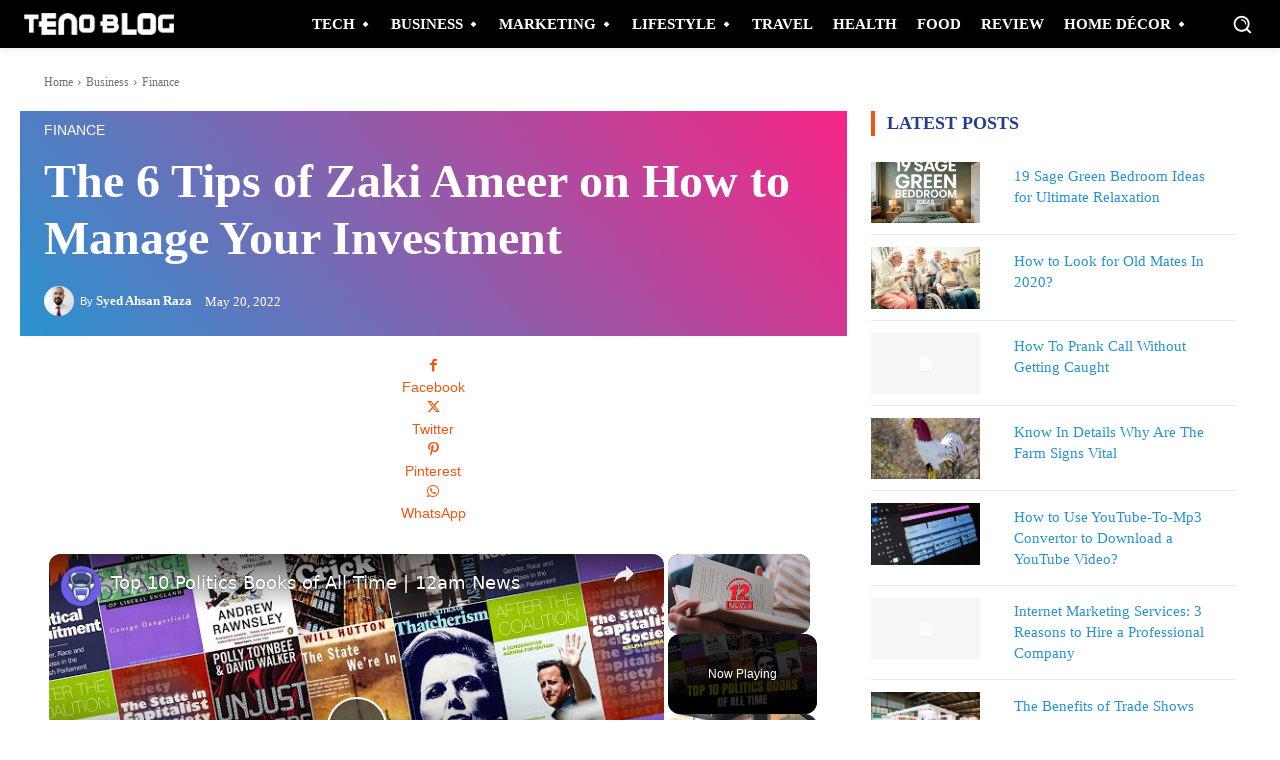

--- FILE ---
content_type: text/vtt; charset=utf-8
request_url: https://video-meta.open.video/caption/eYlGlmDiNoeI/80172361a892edc744d87c5e5076a3d0_en.vtt
body_size: 1448
content:
WEBVTT

00:00.000 --> 00:03.330
on sixty-second cruise tips I'm going to

00:03.330 --> 00:05.100
be talking about another great cruising

00:05.100 --> 00:07.020
resource and this is probably many would

00:07.020 --> 00:09.840
argue the most important online resource

00:09.840 --> 00:11.250
if you are interested in cruising and

00:11.250 --> 00:14.130
that is cruise critic at cruise critic

00:14.130 --> 00:16.529
calm there's also a UK site at cruise

00:16.529 --> 00:18.990
critic coda UK now what cruise critic

00:18.990 --> 00:21.720
does is they are and position themselves

00:21.720 --> 00:23.970
as everything about cruising so they

00:23.970 --> 00:26.430
have very detailed reviews by readers

00:26.430 --> 00:28.859
are and themselves and journalists etc

00:28.859 --> 00:30.900
of pretty much every single ship that's

00:30.900 --> 00:32.850
out there in fact probably not pretty

00:32.850 --> 00:35.340
much it is very much every type of ship

00:35.340 --> 00:37.079
with its river cruising freighter

00:37.079 --> 00:39.239
cruising any type of cruising they cover

00:39.239 --> 00:41.489
they give tips they give advice they

00:41.489 --> 00:43.620
have lots of articles and one of the

00:43.620 --> 00:44.879
most important things they have is

00:44.879 --> 00:46.829
incredible message boards which are very

00:46.829 --> 00:48.989
active so if you ever have anything to

00:48.989 --> 00:51.539
know about any cruise line go to cruise

00:51.539 --> 00:53.579
critic calm and go to the message boards

00:53.579 --> 00:55.230
and also join up for the Royal calls and

00:55.230 --> 00:57.210
they have on board meets often off

00:57.210 --> 00:59.010
cruise critic members remember for more

00:59.010 --> 01:01.350
tips you can go to 60 second cruise tips

01:01.350 --> 01:04.500
com this week's tip is cruise critic

01:04.500 --> 01:07.250
calm


--- FILE ---
content_type: text/vtt; charset=utf-8
request_url: https://video-meta.open.video/caption/exjcsqaB_6WR/3e1c00213e0cb6f174df08a418624375_ja.vtt
body_size: 3642
content:
WEBVTT

00:00.560 --> 00:04.510
[音楽]

00:04.520 --> 00:09.830
パスワード保護されたZp

00:09.840 --> 00:10.830
ファイルをインで作成する方法ip.

00:10.830 --> 00:10.840
ファイルをインで作成する方法ip.

00:10.840 --> 00:13.549
ファイルをインで作成する方法ip. comにアクセスし、圧縮アプリの下に

00:13.549 --> 00:13.559
comにアクセスし、圧縮アプリの下に

00:13.559 --> 00:16.750
comにアクセスし、圧縮アプリの下に あるパスワード保護されたZPファイルの

00:16.750 --> 00:16.760
あるパスワード保護されたZPファイルの

00:16.760 --> 00:21.550
あるパスワード保護されたZPファイルの 作成を選択します。

00:21.550 --> 00:21.560
作成を選択します。

00:21.560 --> 00:24.029
作成を選択します。 アーカイブするファイルを選択をクリック

00:24.029 --> 00:24.039
アーカイブするファイルを選択をクリック

00:24.039 --> 00:26.950
アーカイブするファイルを選択をクリック してファイル選択ダイアログを開くか

00:26.950 --> 00:26.960
してファイル選択ダイアログを開くか

00:26.960 --> 00:30.470
してファイル選択ダイアログを開くか ファイルをEジZIPに直接ドラッグア

00:30.470 --> 00:30.480
ファイルをEジZIPに直接ドラッグア

00:30.480 --> 00:32.830
ファイルをEジZIPに直接ドラッグア ドロップします

00:32.830 --> 00:32.840
ドロップします

00:32.840 --> 00:36.430
ドロップします 。選択したファイルに問題がなければ

00:36.430 --> 00:36.440
。選択したファイルに問題がなければ

00:36.440 --> 00:39.150
。選択したファイルに問題がなければ ファイルをZIP圧縮ボタンをクリックし

00:39.150 --> 00:39.160
ファイルをZIP圧縮ボタンをクリックし

00:39.160 --> 00:42.389
ファイルをZIP圧縮ボタンをクリックし ます。希望するパスワードを設定し、

00:42.389 --> 00:42.399
ます。希望するパスワードを設定し、

00:42.399 --> 00:45.590
ます。希望するパスワードを設定し、 パスワードを設定をクリックします

00:45.590 --> 00:45.600
パスワードを設定をクリックします

00:45.600 --> 00:49.869
パスワードを設定をクリックします 。ファイルの圧縮が開始されます。Zip

00:49.869 --> 00:49.879
。ファイルの圧縮が開始されます。Zip

00:49.879 --> 00:53.029
。ファイルの圧縮が開始されます。Zip ファイルを保存をクリックして暗号化され

00:53.029 --> 00:53.039
ファイルを保存をクリックして暗号化され

00:53.039 --> 00:56.029
ファイルを保存をクリックして暗号化され たZPファイルを指定した保存先

00:56.029 --> 00:56.039
たZPファイルを指定した保存先

00:56.039 --> 00:58.010
たZPファイルを指定した保存先 フォルダーに保存します

00:58.010 --> 00:58.020
フォルダーに保存します

00:58.020 --> 01:01.029
フォルダーに保存します [音楽]

01:01.029 --> 01:01.039
[音楽]

01:01.039 --> 01:05.429
[音楽] 。それはとても簡単です。これが役立つ

01:05.429 --> 01:05.439
。それはとても簡単です。これが役立つ

01:05.439 --> 01:08.190
。それはとても簡単です。これが役立つ ことを願っています。ロゴをクリックして

01:08.190 --> 01:08.200
ことを願っています。ロゴをクリックして

01:08.200 --> 01:12.070
ことを願っています。ロゴをクリックして 行読してください。それは私たちにとって

01:12.070 --> 01:12.080
行読してください。それは私たちにとって

01:12.080 --> 01:15.550
行読してください。それは私たちにとって 大きな意味を持つでしょう。

01:15.550 --> 01:15.560
大きな意味を持つでしょう。

01:15.560 --> 01:18.119
大きな意味を持つでしょう。 い、い


--- FILE ---
content_type: text/vtt; charset=utf-8
request_url: https://video-meta.open.video/caption/mHI2P3wBoays/774d2a5b958f2c29283c5db47390bff9_en-US.vtt
body_size: 1879
content:
WEBVTT

00:00.000 --> 00:04.239
Hello, today I'm going to show you
how to add a signature to Outlook

00:08.239 --> 00:20.559
So as you can see I have the Outlook app and it looks the
same as you would open the Outlook on the, you know, in the

00:22.879 --> 00:29.200
Google Chrome for example or something else and
if you want to add a signature you just need to

00:29.200 --> 00:37.840
go to the settings which is in the top right
corner, just click on the settings and now

00:39.599 --> 00:45.520
go to the account settings which is right here
and then go to the signatures which is right here

00:47.439 --> 00:51.279
and now what you want to do is
to click add a new signature

00:51.279 --> 01:03.520
and you can name your signature so for
example we can type test and add the signature

01:03.520 --> 01:24.559
and we can add our preset for example something like this
and also you can add some images you can format all of the

01:24.800 --> 01:34.319
letters for example we can go with the,
you know, highlight, we can go with the

01:35.599 --> 01:44.879
color of the letters, we can bold them, we can,
you know, go with italic and for example underline

01:44.879 --> 01:54.720
something you can also add some links here and
as I said earlier some photos now we need to

01:55.599 --> 02:03.760
save the signature now as you can see the
signature is saved and if you want to have

02:03.760 --> 02:11.199
the signature in every mail that you compose the
new mail, new message just, you know, click here

02:12.160 --> 02:19.919
and select the name of the signature that you
have just created or maybe every other if you

02:19.919 --> 02:29.440
want to and for replies and forwards you can select
two and also let's fastly create another one

02:31.279 --> 02:39.119
just the simple save and as you can see for
replies and forwards you can select another

02:39.279 --> 02:49.919
signature and then for new messages let's click
save and now for every new mail that you're going

02:49.919 --> 02:59.279
to write the signature is going to come at very
bottom of the message this is it this is how you

02:59.279 --> 03:08.399
add a signature to Outlook thanks for watching
I hope it helped if it did please hit subscribe

03:08.399 --> 03:20.320
and hit the like bye


--- FILE ---
content_type: text/vtt; charset=utf-8
request_url: https://video-meta.open.video/caption/Ad8YfV7Z7v3y/fb9adb7cd70b39dcccded7ea9befee87_en-US.vtt
body_size: 6207
content:
WEBVTT

00:00.000 --> 00:02.380
Is this the most flexible desk in the world

00:02.760 --> 00:13.660
Let's check it out. Dave Taylor here,
and let's talk about work surfaces

00:14.000 --> 00:18.700
Now, there are three standard work surfaces.
There's like a table or old school desk

00:19.060 --> 00:28.520
There is a standing desk which can raise and lower. And there are drafting
tables which are at a certain angle and you maybe can adjust them, maybe not

00:28.520 --> 00:33.760
This does all of that. This covers
all the different ranges of motions

00:34.020 --> 00:44.120
So nice. This is the Ufa upon three-axis desk.
And it can go up and down from 25.1 to 51 inches

00:44.580 --> 00:49.280
It can tilt, as you're seeing
here, from zero to 35 degrees

00:49.580 --> 00:57.060
And it can actually extend. If I pull it towards
me, I can move it up to six inches into myself

00:57.060 --> 01:02.980
if I really want to have a surface that's at
exactly the right position, I can do that

01:03.340 --> 01:07.920
In fact, let's switch over and have my
daughter give us a great little demo

01:57.060 --> 02:03.892
And what you can see is that there a
little tiny screen on the front here

02:04.192 --> 02:08.772
and that actually gives you feedback on
whatever axis of motion you're adjusting

02:09.192 --> 02:14.292
So if you get it to a perfect position, you
can see what that is and you can duplicate that

02:14.712 --> 02:18.492
Now, the control on the side, as
you saw, is pretty interesting

02:18.492 --> 02:27.672
There's a stick in the middle that's up, down, forward, backwards,
and then you turn it, and that turn is what gives you that tilt

02:27.972 --> 02:36.732
So it's a very intuitive interface, much better than the buttons with the
up and down arrows, and you're never really sure exactly what's happening

02:36.932 --> 02:43.132
So you move it a little bit, and then you're like, oh, whoops,
wrong button. This one is a very, very simple and intuitive design

02:43.672 --> 02:48.472
But we need to talk about
construction, because this is a big

02:48.472 --> 02:54.592
So it actually weighs a ton. Here's
the different boxes that this came in

02:54.592 --> 03:02.332
You can see that the heaviest and biggest of
the boxes, which was the base, is 145 pounds

03:02.332 --> 03:08.632
And then other boxes were 77 and 33
pounds. I was not able to do this myself

03:08.632 --> 03:13.552
So let's have a quick montage
of photos of my work team

03:13.552 --> 03:44.572
bringing this upstairs to my office and then assembling it. While we're at it, let's look at a couple of other pictures just so you can
see this incredibly stable base that it has and how it has a cork inlay that you can rest your feet on and it's really soft and comfortable

03:45.092 --> 03:59.705
Not only that but the company also sent me be this This is the Yufay mat And this is pretty
fun because it cork on one side and then it this sort of fake leathery material on the other

04:00.145 --> 04:04.025
And its intention is if you are
going to use this as a standing desk

04:04.505 --> 04:12.845
stand on this. And it feels wonderful. It's really
soft, so it gives, and it's a really nice material

04:13.605 --> 04:19.785
I actually like it a lot. But
we've talked about the desk

04:19.785 --> 04:26.085
I've shown you the desk. Let me show you one more
cool thing, is that it has a built-in power strip

04:26.245 --> 04:33.785
How about that? So it is three triple
prong outlets and USB3 and USBC

04:33.925 --> 04:38.265
and the whole thing you can turn on and off if
you want to actually disable the whole thing

04:38.725 --> 04:44.125
And when you flip it open, you can see
this becomes a little convenient carrying

04:44.125 --> 04:50.325
or sort of a little pouch, so you can use that
to put on wires or anything. But all in all

04:50.625 --> 04:57.825
this is a fantastic desk. I love this thing. It's
heavy as heck. But boy, if you need a desk that

04:57.825 --> 05:04.145
gives you all the different reins of motion, this
is really one of the absolute like premier desks

05:04.145 --> 05:09.585
in the whole industry. This is the kind of desk
I imagine like Tony Stark would have in his

05:09.585 --> 05:14.105
research lab or something. So
definitely if you are looking for a

05:14.105 --> 05:20.045
premium premium premium then this is one to check
out why did i say that three times because we

05:20.045 --> 05:24.605
need to talk about the price but before we get
to the price let me ask if you can give me some

05:24.605 --> 05:30.445
feedback give me a thumbs up leave a comment tell
me what you wish i would have shown that i didn't

05:30.445 --> 05:36.125
most importantly go ahead and subscribe i really
appreciate when people subscribe to my channel and it

05:36.125 --> 05:55.937
lets us stay in touch and obviously i get access to lots of cool gear so i am really straightforward about I going to tell you the
good and the bad And why not subscribe Right Cool Now this is the UFO upon three desk and you have to get it through a distributor

05:56.117 --> 06:01.557
They're made in China. They have a showroom in China.
That's not very useful people that aren't in China

06:02.317 --> 06:08.817
But the U.S. distributor, the base
price of this desk, is $2,880

06:09.457 --> 06:16.697
And it can go higher depending. on what materials you use. If
you aren't based in the United States, you'll have to go through

06:16.697 --> 06:22.277
YUFA and they'll find a distributor or work with
a distributor in your country. But honestly

06:22.477 --> 06:28.317
if you can afford a desk like this, this is
really, really sweet. Now, let's say you can't

06:28.317 --> 06:34.697
but you still just are intrigued by the whole idea.
Well, you can take a baby step because you can

06:34.697 --> 06:40.977
get this, the Yuffa mat, and this is,
remember, Cork imitation leather. It is 600.000

06:41.417 --> 06:48.417
120 millimeters or 24.5 inches across and you've
never stood on anything that feels quite like this

06:48.417 --> 06:55.417
It's very nice and it's only 35 dollars. In both
cases you should check it all out at yiffa.com

06:55.417 --> 07:02.417
and you can learn more and you can find a distributor
as needed and as for me I'm going to put this down

07:02.417 --> 07:09.417
I'm going to raise my desk and I'm going to get back to some
work because why wouldn't I do that with this great desk

07:09.417 --> 07:15.737
Alright, so let's get this thing tilted and
I'm going to raise it up just a little bit

07:16.097 --> 07:19.797
And that means I'm ready and
I'll catch you in my next video


--- FILE ---
content_type: text/vtt; charset=utf-8
request_url: https://video-meta.open.video/caption/exjcsqaB_6WR/3e1c00213e0cb6f174df08a418624375_ja.vtt
body_size: 3645
content:
WEBVTT

00:00.560 --> 00:04.510
[音楽]

00:04.520 --> 00:09.830
パスワード保護されたZp

00:09.840 --> 00:10.830
ファイルをインで作成する方法ip.

00:10.830 --> 00:10.840
ファイルをインで作成する方法ip.

00:10.840 --> 00:13.549
ファイルをインで作成する方法ip. comにアクセスし、圧縮アプリの下に

00:13.549 --> 00:13.559
comにアクセスし、圧縮アプリの下に

00:13.559 --> 00:16.750
comにアクセスし、圧縮アプリの下に あるパスワード保護されたZPファイルの

00:16.750 --> 00:16.760
あるパスワード保護されたZPファイルの

00:16.760 --> 00:21.550
あるパスワード保護されたZPファイルの 作成を選択します。

00:21.550 --> 00:21.560
作成を選択します。

00:21.560 --> 00:24.029
作成を選択します。 アーカイブするファイルを選択をクリック

00:24.029 --> 00:24.039
アーカイブするファイルを選択をクリック

00:24.039 --> 00:26.950
アーカイブするファイルを選択をクリック してファイル選択ダイアログを開くか

00:26.950 --> 00:26.960
してファイル選択ダイアログを開くか

00:26.960 --> 00:30.470
してファイル選択ダイアログを開くか ファイルをEジZIPに直接ドラッグア

00:30.470 --> 00:30.480
ファイルをEジZIPに直接ドラッグア

00:30.480 --> 00:32.830
ファイルをEジZIPに直接ドラッグア ドロップします

00:32.830 --> 00:32.840
ドロップします

00:32.840 --> 00:36.430
ドロップします 。選択したファイルに問題がなければ

00:36.430 --> 00:36.440
。選択したファイルに問題がなければ

00:36.440 --> 00:39.150
。選択したファイルに問題がなければ ファイルをZIP圧縮ボタンをクリックし

00:39.150 --> 00:39.160
ファイルをZIP圧縮ボタンをクリックし

00:39.160 --> 00:42.389
ファイルをZIP圧縮ボタンをクリックし ます。希望するパスワードを設定し、

00:42.389 --> 00:42.399
ます。希望するパスワードを設定し、

00:42.399 --> 00:45.590
ます。希望するパスワードを設定し、 パスワードを設定をクリックします

00:45.590 --> 00:45.600
パスワードを設定をクリックします

00:45.600 --> 00:49.869
パスワードを設定をクリックします 。ファイルの圧縮が開始されます。Zip

00:49.869 --> 00:49.879
。ファイルの圧縮が開始されます。Zip

00:49.879 --> 00:53.029
。ファイルの圧縮が開始されます。Zip ファイルを保存をクリックして暗号化され

00:53.029 --> 00:53.039
ファイルを保存をクリックして暗号化され

00:53.039 --> 00:56.029
ファイルを保存をクリックして暗号化され たZPファイルを指定した保存先

00:56.029 --> 00:56.039
たZPファイルを指定した保存先

00:56.039 --> 00:58.010
たZPファイルを指定した保存先 フォルダーに保存します

00:58.010 --> 00:58.020
フォルダーに保存します

00:58.020 --> 01:01.029
フォルダーに保存します [音楽]

01:01.029 --> 01:01.039
[音楽]

01:01.039 --> 01:05.429
[音楽] 。それはとても簡単です。これが役立つ

01:05.429 --> 01:05.439
。それはとても簡単です。これが役立つ

01:05.439 --> 01:08.190
。それはとても簡単です。これが役立つ ことを願っています。ロゴをクリックして

01:08.190 --> 01:08.200
ことを願っています。ロゴをクリックして

01:08.200 --> 01:12.070
ことを願っています。ロゴをクリックして 行読してください。それは私たちにとって

01:12.070 --> 01:12.080
行読してください。それは私たちにとって

01:12.080 --> 01:15.550
行読してください。それは私たちにとって 大きな意味を持つでしょう。

01:15.550 --> 01:15.560
大きな意味を持つでしょう。

01:15.560 --> 01:18.119
大きな意味を持つでしょう。 い、い


--- FILE ---
content_type: text/vtt; charset=utf-8
request_url: https://video-meta.open.video/caption/NI8Y5TV7pZIk/9295c7478fa45b0bd2e85c78eb6d7a65_en-US.vtt
body_size: 22007
content:
WEBVTT

00:00.000 --> 00:05.400
In today's video, I'm going to be showing you guys seven
different websites that will literally pay you to read books

00:05.660 --> 00:12.240
Now, the interesting thing is that one of these websites that I'm going to be
showing in today's video will pay you $15 for each book you read and review, right

00:12.540 --> 00:18.560
But beyond that, they're going to be paying you $5 for
every review that you send to them that is actually rejected

00:18.960 --> 00:23.360
Now, what this means that I can actually
read a book, write a review, send it to them

00:23.360 --> 00:28.160
And if they don't like a review, they are sticking
to pay you $5. I think this is free money

00:28.440 --> 00:32.100
I think that's some concern. This is one of the seven
websites I'm going to be looking at in today's video

00:32.460 --> 00:40.520
Now another website we're going to be looking at is this particular one right here.
Now this website will pay you over $1,000 per month to read books basically, right

00:40.960 --> 00:45.920
But this is not where you end. This particular one
right here will give you the first book for free, right

00:45.920 --> 00:54.800
For you to read. And once you're doing the domain and you send in a review, they
are going to start paying you between $5 to $60 per book you read and review, right

00:54.800 --> 00:59.060
So I'm going to be showing you seven different
websites just like these ones where you can actually

00:59.060 --> 01:04.180
get free books read those books and you get paid
for literally reading those books right so it's

01:04.180 --> 01:08.580
important for you to stay with me from beginning
to end of this video as i intend to leave no stone

01:08.580 --> 01:13.060
on ton now for those of you who see me for the first
time and let me cheer out and i make videos around

01:13.060 --> 01:16.740
making money on your life so what i do is that i
try things out of the work i come right here and

01:16.740 --> 01:20.980
show you guys exactly what i've done and the
whole idea is that you can do the exact same thing

01:20.980 --> 01:25.060
and of course get the exact same result so that's
it guys it's important for you guys to smash

01:25.060 --> 01:28.900
live on this video subscribe to my channel
and most importantly top on the bell

01:28.900 --> 01:36.400
notification button so that when I drop my amazing videos just like what you're
about to watch right now YouTube is going to send you a notification instantly

01:36.400 --> 01:40.060
and if at any point you're getting any
value from this video I want to encourage

01:40.060 --> 01:43.660
you guys to just go ahead I say thank
you Gerald in the comment section so

01:43.660 --> 01:50.740
that's it guys let's go to my laptop screen and let me show you guys seven
different website that's going to pay you money to literally read books

01:50.740 --> 01:54.980
now the first we're going to be looking at is it as
a little all right here that it's called Kikus, right

01:55.280 --> 01:59.160
It's called Kikus Reviews.com. Now, if you
come to this particular website right now

01:59.160 --> 02:04.860
I'm going to be seeing the fact that they have a lot
of genres, right, you know, fiction, thriller, mystery

02:05.020 --> 02:10.400
so you can read anything you want, send it a review, and of
course you're going to be getting paid by doing this literally

02:10.880 --> 02:15.680
Now, if you come here on Amazon, you're going to be
saying the fact that Kikus has a lot of books on Amazon

02:16.060 --> 02:21.240
which is books that people like you have read, sent in
reviews, and they're ready to sell these reviews on Amazon

02:21.680 --> 02:29.340
So this particular review right here from Kikis, sold for $11 and this is
a review that somebody like you sent in from experience kiko's pays between

02:29.340 --> 02:34.500
$40 to $90 for each review that you write right i
think that's amazing if you literally write a book

02:34.500 --> 02:40.500
selling the review i get paid between $60 to $90 you know
that is amazing that is a my song that i'm concerned

02:40.500 --> 02:46.300
right so how do you apply to become a reader and a
reviewer on this particular website let me show you guys

02:46.300 --> 02:52.500
right now before we'll jump into the next one if you
come here to kikos dot com slash about slash careers

02:52.500 --> 02:57.300
You're going to be saying the fact that
book reviewer freelance project business

02:57.460 --> 03:04.320
ending well, so they can hire people from any way in the world. Doesn't
matter where you are, you know, your expertise from read it and review it

03:04.520 --> 03:11.620
It's actually needed by this particular website. Now, Cookies Media is
working for experienced book reviewers of English and Spanish language titles

03:11.620 --> 03:18.800
to review for Kikis Indy. You have to write about 350
words due to which after the book has been assigned to you

03:18.800 --> 03:24.440
So they are going to be assigning books to you. but there are
other websites where you can actually pick a book, read it

03:24.720 --> 03:29.860
in the writing review and you get paid for doing that literally.
So you're not waiting for them to assign any books to you

03:30.140 --> 03:36.380
Unlike this particular website, I were going to be getting to that in a
little while. So for you to actually get a job on this particular website

03:36.460 --> 03:40.700
what you need to do is to apply,
submit your resume, writing samples

03:40.860 --> 03:48.540
and list of reviewing specialties to Kikis
Indie, editor, David Rapp at drab at Kikus.com

03:48.540 --> 04:03.062
So you just send an email right here And for those of you who is going to come and say Gerald how do you write in a resume writing samples and all of
that You can go to chat GPT and get charge me to actually write your resume for you Tell Jat GBT that you are applying for a job to read and review

04:03.062 --> 04:09.022
books on Kikku's website and chat GPT will actually
give you an amazing CV and email that you're

04:09.022 --> 04:13.902
going to be sending to apply for this particular
position. Now that's the first website and this is not

04:13.902 --> 04:19.282
the best, right? So the next website
is readc.com slash discovery, right

04:19.782 --> 04:26.742
the end of this video i'm going to be showing you guys exactly how to get to this
particular URL so you don't make a mistake i've actually kept this always very safe for you

04:26.742 --> 04:30.982
and i'm going to be sending it just your email but
i'm going to be telling you exactly how to get then

04:30.982 --> 04:35.542
right so this is what's going to happen um this
particular website right now here you can discover

04:35.542 --> 04:39.382
weekly let me show you guys reviews that
people like you have actually rated this was

04:39.382 --> 04:44.822
clath book the church of the lighted widow
was reviewed by christian l two days ago right

04:44.822 --> 04:49.762
and this is somebody like you a reviewer right here and
these are all the other books reviewed by other individuals

04:49.762 --> 04:56.182
individuals, right? All you need to do is to come here to
reviewer, right? So he says, are you a passionate book reviewer

04:56.482 --> 05:03.742
Shimla your workflow, attest hundreds of book for free before
they are even published and earn money while doing what you love

05:03.842 --> 05:10.502
So you are reading and you are getting paid for reading basically,
right? I can click on this place to apply to become a reviewer

05:10.782 --> 05:16.522
Now, how much do you get paid doing this? Let me show you guys that
real quick. So you're going to be getting rewarded for your work

05:16.522 --> 05:24.082
When readers enjoy your work, they can send you
$1, $3 or $5 or an amount of their choice, your way

05:24.642 --> 05:29.322
This small thank you can help you monetize
your Reddit addiction, is it? Right

05:29.522 --> 05:37.462
So you are somebody that loves to read. This website would not pay you. They
will publish your reviews and your readers would actually send you money, right

05:37.662 --> 05:43.222
And all you need to do is to come here right now
and click on Apply to Become a Reviewer, right

05:43.562 --> 05:50.002
And what you click on this place is going to open this interface. So you're
going to put in your email address right here, your first name, your last name

05:50.402 --> 05:54.502
putting your password right here and hit continue.
And that's all that you need to do, right

05:54.702 --> 05:59.942
And once you've done this, you can actually pick any book that
you want, write a review, and get it published on this website

06:00.202 --> 06:06.702
And this website has millions and millions of visitors. So when
they come and they like a review, they give you $1, $2, $3

06:06.702 --> 06:10.842
or any amount of their choice. And that is
how you make money on this particular website

06:11.202 --> 06:15.102
Easy, busy. So the next website is actually a bit more
interesting because this website will be a bit more interesting

06:15.102 --> 06:18.982
because this website will pay you $15
for every book that you read and review

06:19.422 --> 06:25.022
But if your review is rejected, this website
will still pay you $5, which is what they call

06:25.022 --> 06:29.742
reject fee, right? Before we get to that, if I get
many of any value from this particular video right now

06:29.742 --> 06:33.582
I want to encourage you guys, if you've not done
that already, to smash a light button on this video

06:33.582 --> 06:37.342
subscribe to my channel and most importantly
turn on the bell notification button

06:37.342 --> 06:43.742
so that when I drop more amazing video just like what you are watching right now,
YouTube is going to send you a notification instantly. And if you have any question

06:43.742 --> 06:47.442
let me need a comment session, but if you don't have a
question, just go ahead in the comment session and say

06:47.502 --> 06:51.882
thank you, Gerald, for this tutorial on how to read
and get paid. Is it busy? I would appreciate that

06:52.142 --> 06:55.762
And thank you. So what you need to do is that once
you come to this particular website right now

06:55.762 --> 07:01.582
it is called booklist online.com. You
come here, come here to about, write

07:01.682 --> 07:05.562
and come straight to write for us. That's
where you need to go, write for us

07:05.802 --> 07:10.602
And it's going to bring you to this interface. So he
says we are part of the American Library Association

07:11.282 --> 07:17.542
and our review, serve these specific reports, guiding schools and
public library workers in purchasing and suggesting books, right

07:17.862 --> 07:25.782
So you come down right here, who can review book for BookNist? Because our audience
is cool and public library workers, book list six reviewers who are familiar

07:25.782 --> 07:30.862
with both books and libraries, a
library degree is not required, right

07:31.122 --> 07:34.942
All you need to do is to know exactly how to
read, right? And that's what you need to do

07:34.942 --> 07:40.382
So becoming a book list reviewer, before filling
out our new reviewer application, take a moment to

07:40.382 --> 07:59.364
read through what we expect from reviewers and all of that so you can see review of the day subscribe to our newsletter and these are things that you need to do right everything we
want from if i click on this right now and it going to open a new page and this is a video showing you guys exactly everything that that is required to be a reviewer on this particular

07:59.364 --> 08:04.324
website you do not need to have an english degree
or a library degree right to be able to do that

08:04.324 --> 08:09.924
so i'm going to come back right here to the
website and these are expectation timeliness

08:09.924 --> 08:14.544
integrity social awareness and all
of that now payment book list we pay

08:14.544 --> 08:21.704
you $15 for each review. Now, you are paid for a review
once the review is published in the magazine or online

08:22.264 --> 08:27.624
If a review is held for a later issue, that
means you might not get paid for it for a while

08:27.624 --> 08:36.864
You will get paid when it is published. Now, but if you reject,
if you reject the title, you will get a reject fee of $5

08:37.964 --> 08:43.744
Reviewers, which are readers like you right now,
will also receive a subscription to book is in print

08:43.744 --> 08:51.244
with online access, right? So another interesting thing is that
your name will also appear as a reviewer of that particular book

08:51.324 --> 08:55.784
So this is more credibility for you
on the internet, basically, right

08:56.024 --> 09:04.704
When you start with you, you'll be considered in training, right? And the book
is editor and will be in touch regularly to guide you through both our process

09:04.704 --> 09:09.964
and style in more targeted detail. So you have somebody
guiding you on everything that you need to do, right

09:09.964 --> 09:13.564
So how do you actually apply for
this particular position right now

09:13.744 --> 09:19.124
I'm going to come here and click on application, right? And once
you click on it, it's going to open this interface right now

09:19.704 --> 09:24.804
And as a time I'm making this video, the
application for reviewers is currently closed, right

09:25.164 --> 09:28.684
By the time you're actually watching this
video, it's probably opened up again, right

09:28.924 --> 09:33.824
But the good thing is that you have the URL right
now to subsequently check this particular page

09:33.824 --> 09:38.684
And once it opens, you can actually apply to
become a reviewer on this particular website

09:39.004 --> 09:43.724
So the next thing I'm going to be looking at is this
particular website right here called Online Book Club

09:43.724 --> 09:52.384
So every single day, this website will announce via email a book
that is either free or a temporary sale at a great discount

09:52.784 --> 09:58.424
Now, these are not your average books. These are
incredible insider deals on well-rated books, right

09:58.884 --> 10:06.464
So, and also this website you give out $1,000 every single
month in prices via our free daily sweeptakes, right

10:06.624 --> 10:12.504
And all you need to do is to put your email address right here
and hit submit to jump into this particular space right now

10:12.504 --> 10:21.344
But this is not what I promised you. Let me show you guys what I promised you.
If you come to this URL, online book club.org slash free books for reviews

10:21.464 --> 10:25.224
Don't worry. I'm going to be sending
all this URL to your email straight

10:25.484 --> 10:31.544
And I'm going to be showing you how to do that. If you come
right here, it says get paid to review books completely free

10:32.104 --> 10:36.704
Now, for this website, once you sign up, you
get a book completely free to review, right

10:36.704 --> 10:40.364
So you are getting a free book and you can
keep that book. It's yours forever. Right

10:40.364 --> 10:44.664
Nobody's going to tell you to return it. For the
first review, you will be giving the book for free

10:44.744 --> 10:51.184
So you're not getting paid for the first review. They will give you a book. You're
going to read that book and you're going to review that book completely free

10:51.304 --> 10:56.344
Right. Now, subsequently, you will be
eligible for the paid review opportunities

10:56.864 --> 11:00.964
but the books will always be free. So you are
going to be giving you free books in perpetuity

11:01.424 --> 11:07.704
And you have this book, you review this book, and you
get paid between $5 to $60 per book you read and review

11:08.044 --> 11:11.744
Easy, busy. And all you need to do is to put
your email address right here and hit submit

11:11.744 --> 11:18.144
and that's all that you need to do, right, to actually apply, and I'm going
to get back to you with more details on how to actually complete the process

11:18.444 --> 11:22.404
It is very simple. At the next website I'm going to
be looking at in this particular website right here

11:22.864 --> 11:28.804
theusreview.com. Now, again, I'm going to be sending
all this URL to your email, easy, easy, right

11:28.804 --> 11:34.484
So you don't need to try to cram it to write it down or
anything. Now, this particular website has a lot of genres, right

11:34.844 --> 11:52.786
You know these are recent reviews by people Alex Zekar and all of that Now this website does not say exactly how much they pay people for reviews right And it is
based on what you actually review But from experience this website will pay you between to for every single review that you actually drop on this particular website

11:53.266 --> 11:56.966
So another question you might have is how do you actually
tap into this opportunity on this particular website

11:57.066 --> 12:01.046
Let me show you that right now. So you're
right for the U.S. review of books

12:01.526 --> 12:05.766
So you're going to send your resume, sample
work, and at least two professional references

12:06.266 --> 12:11.786
who will accept your materials by email or through regular.
email, right, whichever you prefer, email is actually better

12:12.246 --> 12:19.066
Before you send your samples, please see what is expected of rich review. So
you can click on this clear and see exactly what is expected of rich review

12:19.666 --> 12:25.046
Review examples. This is it right here. So you see a lot of
examples from people who have actually done these reviews before

12:25.406 --> 12:29.686
Recent reviews. Click on this particular
one, Ballouin, this card is a book

12:29.926 --> 12:34.986
And this is just a few words, basically, right? And this
person has actually gotten paid for writing days, right

12:35.386 --> 12:39.226
And a lot of persons that are actually
said that you can actually use CHAPT to

12:39.226 --> 12:44.426
write these reviews go to jdbitt for instance
i say write a review of so son so book and get

12:44.426 --> 12:50.826
200 words right i can now sit down and fine tune
give the human element to what chagipity has

12:50.826 --> 12:54.986
reason for you and you have not tried this right
from go ahead and try that and let me know if you

12:54.986 --> 13:00.106
actually works for you basically right now the next
website i're going to be looking at it's a website

13:00.106 --> 13:04.826
that actually made a lot of videos on right
which is this website called upwark.com

13:04.826 --> 13:09.206
now if you come to upwork and search for book review
i're going to be saying the fact that this person

13:09.206 --> 13:14.026
right here have read books right i've reviewed them
and that's what they basically do this guy charges

13:14.026 --> 13:19.146
six dollars per hour now this one right here charges
four dollars per hour now this particular one

13:19.146 --> 13:23.226
right here ten dollars per hour and if you
keep going down you see you guys has end over

13:23.226 --> 13:27.866
sixty thousand dollars right doing this exact
same thing eight the last per hour right here

13:28.266 --> 13:32.826
ten six dollars per hour twenty thousand
dollars right you know virtual assistant book

13:32.826 --> 13:38.346
promoter at so sandsau and ten thousand dollars
right here of twenty thousand dollars right here you

13:38.346 --> 13:42.486
those people are actually making money doing the so
you can go to upwork right now set up an account

13:42.486 --> 13:48.926
as a book reviewer right authors we send you books
you read those books and write a review and that's all

13:48.926 --> 13:53.526
that's all you need to do literally right and you get
paid for doing that now the next start i'm going to be

13:53.526 --> 13:58.446
looking at this website right here called fiverr.com
if i come to fiverr and search for review books right

13:58.446 --> 14:02.586
i're going to see tons of people who are actually
making a lot of money doing this particular thing

14:02.586 --> 14:08.326
now i will read and review your book on my blog this
person owns a blog and what she's doing is that she's

14:08.326 --> 14:13.406
reading and reviewing people's books on her blog
and she's getting paid $20 for each and she has

14:13.406 --> 14:18.846
sold at least 45. So to have an idea of how much
that she has made, that is 45 multiplied by

14:18.846 --> 14:24.446
20. That's about $900. If I'm correct, right?
That's exactly how much she has made to win these

14:24.446 --> 14:29.666
reading books, literally, right? Now, this person
says I will read your book as a reader, right

14:29.726 --> 14:34.266
Just read your book. Read your book. Of course,
review this book. I will read and review your book

14:34.626 --> 14:41.266
And he is charging $15 for this. And he has
sold. over a 165 at the very list, right

14:41.526 --> 14:46.886
And this is $126. That's $1,260
at the very list right here

14:47.186 --> 14:52.926
doing the exact same thing. Exact same thing, guys, right? So
there's no reason why you should not drop for this right now

14:52.926 --> 14:56.806
because this is actually one of the best
and fastest ways that you back money online

14:57.206 --> 15:04.006
So like I promised you, I said I'm going to be sending all the links to your
email. So what you need to do is to click on the link in this video description

15:04.006 --> 15:07.786
I want you to click on it, it's going to open an
interface where you put in your name and your

15:07.786 --> 15:13.846
email address. I want you do that, all these links
are going to be sent to your email immediately by me

15:14.186 --> 15:20.806
Right? I'm going to send it straight to your email. So you're going to click
on it and actually implement exactly what is in this particular video, guys

15:21.146 --> 15:25.706
I've actually made another video where you can actually
read stories and get paid for literally reading stories

15:26.006 --> 15:30.866
And that's the video showing up right here right now. So I want to
thank you for watching the video from beginning to the very end

15:31.126 --> 15:35.206
And until I see in my next video, guys, keep
winning it. And don't forget that cheer out

15:35.446 --> 15:38.986
Does love you guys. Bye
from here, guys. Thank you


--- FILE ---
content_type: text/vtt; charset=utf-8
request_url: https://video-meta.open.video/caption/ThEIpaOQktrd/e0d506791c6dc663a699604541ed004d_en.vtt
body_size: 6420
content:
WEBVTT

00:00.919 --> 00:03.000
the realm of political literature is

00:03.000 --> 00:05.279
vast and diverse offering insights into

00:05.279 --> 00:07.680
the intricate world of politics history

00:07.680 --> 00:10.639
and the ideologies that shape Nations

00:10.639 --> 00:12.960
among this Rich literature several books

00:12.960 --> 00:15.559
stand out their profound impact and

00:15.559 --> 00:18.400
critical Acclaim here we explore 10 of

00:18.400 --> 00:20.279
the most influential and highly regarded

00:20.279 --> 00:22.160
political books of all time each

00:22.160 --> 00:24.279
offering unique perspectives and deep

00:24.279 --> 00:25.920
dives into different aspects of

00:25.920 --> 00:28.320
political Theory history and

00:28.320 --> 00:31.720
practice sarar Echoes from a forgotten

00:31.720 --> 00:33.559
past by vickram

00:33.559 --> 00:36.239
sampat this book delves into the life of

00:36.239 --> 00:39.640
Bak the m sarar a polarizing figure in

00:39.640 --> 00:41.960
Indian politics known for his ideology

00:41.960 --> 00:45.360
of hindutva samat work navigates through

00:45.360 --> 00:47.320
Savar car's life from his early

00:47.320 --> 00:49.079
revolutionary days to his long

00:49.079 --> 00:51.480
incarceration and eventual emergence as

00:51.480 --> 00:55.480
a proponent of hindutva the biography is

00:55.480 --> 00:57.600
a nuanced exploration of a man who

00:57.600 --> 01:00.039
challenged Gandhi's pacifism and left an

01:00.039 --> 01:02.320
indelible mark on India's political

01:02.320 --> 01:06.520
landscape the Anarchy by William

01:06.520 --> 01:09.680
delmo Del's work is a revetting account

01:09.680 --> 01:11.080
of how the East India Company

01:11.080 --> 01:13.680
transitioned from a commercial entity to

01:13.680 --> 01:16.280
a powerful Colonial force in India this

01:16.280 --> 01:18.119
book sheds light on the destruction

01:18.119 --> 01:20.159
wrought by the company and its

01:20.159 --> 01:21.920
transformation into an unusual

01:21.920 --> 01:24.840
international corporation highlighting a

01:24.840 --> 01:27.360
pivotal moment in colonial

01:27.360 --> 01:30.040
history how to hide an Empire the

01:30.040 --> 01:32.399
history of the greater United States by

01:32.399 --> 01:33.960
Daniel

01:33.960 --> 01:36.720
imare imare presents a groundbreaking

01:36.720 --> 01:38.720
Narrative of the United States overseas

01:38.720 --> 01:41.000
territories revealing often forgotten

01:41.000 --> 01:43.360
aspects of American History the book

01:43.360 --> 01:45.040
provides a comprehensive view of the

01:45.040 --> 01:47.680
true extent of the US Empire and its

01:47.680 --> 01:50.960
Global influence the war on the west by

01:50.960 --> 01:53.240
Douglas morray in this controversial

01:53.240 --> 01:55.320
work Moray critically examines the

01:55.320 --> 01:57.399
prevailing attitudes towards Western

01:57.399 --> 01:59.520
culture and civilization the book

01:59.520 --> 02:01.039
challenged es the notion of Western

02:01.039 --> 02:03.880
uniqueness and its faults and argues for

02:03.880 --> 02:05.840
a balanced understanding of Western

02:05.840 --> 02:08.560
history and its contribution American

02:08.560 --> 02:12.360
Carnage by Tim Alberta Alberta offers an

02:12.360 --> 02:13.720
Insider perspective on the

02:13.720 --> 02:15.879
transformation of the Republican party

02:15.879 --> 02:18.319
and the rise of Donald Trump this book

02:18.319 --> 02:19.720
is a compelling Narrative of the

02:19.720 --> 02:21.800
political and societal changes that

02:21.800 --> 02:24.400
reshaped the party and by extension

02:24.400 --> 02:27.760
American politics it was all a lie how

02:27.760 --> 02:30.120
the Republican Party became Donald Trump

02:30.120 --> 02:33.560
by Stuart Stevens Stevens a longtime

02:33.560 --> 02:35.800
Republican operative provides a critical

02:35.800 --> 02:37.200
and personal examination of the

02:37.200 --> 02:39.519
Republican party's Evolution the book is

02:39.519 --> 02:41.440
a candid reflection on the party's

02:41.440 --> 02:44.400
ideological shifts and the rise of trump

02:44.400 --> 02:47.879
the 48 Laws of Power by Robert Green

02:47.879 --> 02:50.959
Green's book a modern classic distills

02:50.959 --> 02:53.280
the essense of power through historical

02:53.280 --> 02:56.000
anecdotes and philosophies it's a guide

02:56.000 --> 02:57.760
to understanding and navigating the

02:57.760 --> 03:00.920
complex dynamics of power in aspects of

03:00.920 --> 03:03.720
life let the people pick the president

03:03.720 --> 03:05.799
the case for abolishing the Electoral

03:05.799 --> 03:09.760
College by Jesse wigman Wegman argues

03:09.760 --> 03:11.519
for the abolition of the Electoral

03:11.519 --> 03:14.040
College presenting a historical analysis

03:14.040 --> 03:16.480
and a Critic of its impact on American

03:16.480 --> 03:19.040
democracy the book is a compelling case

03:19.040 --> 03:21.519
for electoral reform to achieve greater

03:21.519 --> 03:24.760
political equality the fifth Risk by

03:24.760 --> 03:27.159
Michael Lewis Lewis explores the

03:27.159 --> 03:28.560
transition phase of the Trump

03:28.560 --> 03:30.599
Administration how lighting the dangers

03:30.599 --> 03:33.080
posed by the appointees lack of

03:33.080 --> 03:34.200
understanding of their respective

03:34.200 --> 03:36.319
government departments the book is an

03:36.319 --> 03:38.040
alarming insight into the workings of

03:38.040 --> 03:40.680
government and the risks of ignorance at

03:40.680 --> 03:45.680
high levels the prince by nio mashi

03:45.680 --> 03:48.200
though not part of the original list no

03:48.200 --> 03:49.799
discussion of political literature is

03:49.799 --> 03:52.599
complete without mentioning Mash's the

03:52.599 --> 03:55.040
prince this seminal work on political

03:55.040 --> 03:57.200
strategy and power dynamics remains

03:57.200 --> 03:59.840
relevant centuries after its publication

03:59.840 --> 04:01.840
offering Timeless insights into the

04:01.840 --> 04:03.560
nature of power and

04:03.560 --> 04:06.560
governance these books through their

04:06.560 --> 04:08.519
exploration of historical events

04:08.519 --> 04:10.599
political ideologies and personal

04:10.599 --> 04:12.840
narratives offer invaluable perspectives

04:12.840 --> 04:15.360
on the complex world of politics they

04:15.360 --> 04:17.239
are essential reads for anyone

04:17.239 --> 04:19.120
interested in understanding the forces

04:19.120 --> 04:21.120
that shaped societies and political

04:21.120 --> 04:24.380
Landscapes across the globe

04:24.380 --> 04:27.550
[Music]


--- FILE ---
content_type: text/vtt; charset=utf-8
request_url: https://video-meta.open.video/caption/ThEIpaOQktrd/e0d506791c6dc663a699604541ed004d_en.vtt
body_size: 6405
content:
WEBVTT

00:00.919 --> 00:03.000
the realm of political literature is

00:03.000 --> 00:05.279
vast and diverse offering insights into

00:05.279 --> 00:07.680
the intricate world of politics history

00:07.680 --> 00:10.639
and the ideologies that shape Nations

00:10.639 --> 00:12.960
among this Rich literature several books

00:12.960 --> 00:15.559
stand out their profound impact and

00:15.559 --> 00:18.400
critical Acclaim here we explore 10 of

00:18.400 --> 00:20.279
the most influential and highly regarded

00:20.279 --> 00:22.160
political books of all time each

00:22.160 --> 00:24.279
offering unique perspectives and deep

00:24.279 --> 00:25.920
dives into different aspects of

00:25.920 --> 00:28.320
political Theory history and

00:28.320 --> 00:31.720
practice sarar Echoes from a forgotten

00:31.720 --> 00:33.559
past by vickram

00:33.559 --> 00:36.239
sampat this book delves into the life of

00:36.239 --> 00:39.640
Bak the m sarar a polarizing figure in

00:39.640 --> 00:41.960
Indian politics known for his ideology

00:41.960 --> 00:45.360
of hindutva samat work navigates through

00:45.360 --> 00:47.320
Savar car's life from his early

00:47.320 --> 00:49.079
revolutionary days to his long

00:49.079 --> 00:51.480
incarceration and eventual emergence as

00:51.480 --> 00:55.480
a proponent of hindutva the biography is

00:55.480 --> 00:57.600
a nuanced exploration of a man who

00:57.600 --> 01:00.039
challenged Gandhi's pacifism and left an

01:00.039 --> 01:02.320
indelible mark on India's political

01:02.320 --> 01:06.520
landscape the Anarchy by William

01:06.520 --> 01:09.680
delmo Del's work is a revetting account

01:09.680 --> 01:11.080
of how the East India Company

01:11.080 --> 01:13.680
transitioned from a commercial entity to

01:13.680 --> 01:16.280
a powerful Colonial force in India this

01:16.280 --> 01:18.119
book sheds light on the destruction

01:18.119 --> 01:20.159
wrought by the company and its

01:20.159 --> 01:21.920
transformation into an unusual

01:21.920 --> 01:24.840
international corporation highlighting a

01:24.840 --> 01:27.360
pivotal moment in colonial

01:27.360 --> 01:30.040
history how to hide an Empire the

01:30.040 --> 01:32.399
history of the greater United States by

01:32.399 --> 01:33.960
Daniel

01:33.960 --> 01:36.720
imare imare presents a groundbreaking

01:36.720 --> 01:38.720
Narrative of the United States overseas

01:38.720 --> 01:41.000
territories revealing often forgotten

01:41.000 --> 01:43.360
aspects of American History the book

01:43.360 --> 01:45.040
provides a comprehensive view of the

01:45.040 --> 01:47.680
true extent of the US Empire and its

01:47.680 --> 01:50.960
Global influence the war on the west by

01:50.960 --> 01:53.240
Douglas morray in this controversial

01:53.240 --> 01:55.320
work Moray critically examines the

01:55.320 --> 01:57.399
prevailing attitudes towards Western

01:57.399 --> 01:59.520
culture and civilization the book

01:59.520 --> 02:01.039
challenged es the notion of Western

02:01.039 --> 02:03.880
uniqueness and its faults and argues for

02:03.880 --> 02:05.840
a balanced understanding of Western

02:05.840 --> 02:08.560
history and its contribution American

02:08.560 --> 02:12.360
Carnage by Tim Alberta Alberta offers an

02:12.360 --> 02:13.720
Insider perspective on the

02:13.720 --> 02:15.879
transformation of the Republican party

02:15.879 --> 02:18.319
and the rise of Donald Trump this book

02:18.319 --> 02:19.720
is a compelling Narrative of the

02:19.720 --> 02:21.800
political and societal changes that

02:21.800 --> 02:24.400
reshaped the party and by extension

02:24.400 --> 02:27.760
American politics it was all a lie how

02:27.760 --> 02:30.120
the Republican Party became Donald Trump

02:30.120 --> 02:33.560
by Stuart Stevens Stevens a longtime

02:33.560 --> 02:35.800
Republican operative provides a critical

02:35.800 --> 02:37.200
and personal examination of the

02:37.200 --> 02:39.519
Republican party's Evolution the book is

02:39.519 --> 02:41.440
a candid reflection on the party's

02:41.440 --> 02:44.400
ideological shifts and the rise of trump

02:44.400 --> 02:47.879
the 48 Laws of Power by Robert Green

02:47.879 --> 02:50.959
Green's book a modern classic distills

02:50.959 --> 02:53.280
the essense of power through historical

02:53.280 --> 02:56.000
anecdotes and philosophies it's a guide

02:56.000 --> 02:57.760
to understanding and navigating the

02:57.760 --> 03:00.920
complex dynamics of power in aspects of

03:00.920 --> 03:03.720
life let the people pick the president

03:03.720 --> 03:05.799
the case for abolishing the Electoral

03:05.799 --> 03:09.760
College by Jesse wigman Wegman argues

03:09.760 --> 03:11.519
for the abolition of the Electoral

03:11.519 --> 03:14.040
College presenting a historical analysis

03:14.040 --> 03:16.480
and a Critic of its impact on American

03:16.480 --> 03:19.040
democracy the book is a compelling case

03:19.040 --> 03:21.519
for electoral reform to achieve greater

03:21.519 --> 03:24.760
political equality the fifth Risk by

03:24.760 --> 03:27.159
Michael Lewis Lewis explores the

03:27.159 --> 03:28.560
transition phase of the Trump

03:28.560 --> 03:30.599
Administration how lighting the dangers

03:30.599 --> 03:33.080
posed by the appointees lack of

03:33.080 --> 03:34.200
understanding of their respective

03:34.200 --> 03:36.319
government departments the book is an

03:36.319 --> 03:38.040
alarming insight into the workings of

03:38.040 --> 03:40.680
government and the risks of ignorance at

03:40.680 --> 03:45.680
high levels the prince by nio mashi

03:45.680 --> 03:48.200
though not part of the original list no

03:48.200 --> 03:49.799
discussion of political literature is

03:49.799 --> 03:52.599
complete without mentioning Mash's the

03:52.599 --> 03:55.040
prince this seminal work on political

03:55.040 --> 03:57.200
strategy and power dynamics remains

03:57.200 --> 03:59.840
relevant centuries after its publication

03:59.840 --> 04:01.840
offering Timeless insights into the

04:01.840 --> 04:03.560
nature of power and

04:03.560 --> 04:06.560
governance these books through their

04:06.560 --> 04:08.519
exploration of historical events

04:08.519 --> 04:10.599
political ideologies and personal

04:10.599 --> 04:12.840
narratives offer invaluable perspectives

04:12.840 --> 04:15.360
on the complex world of politics they

04:15.360 --> 04:17.239
are essential reads for anyone

04:17.239 --> 04:19.120
interested in understanding the forces

04:19.120 --> 04:21.120
that shaped societies and political

04:21.120 --> 04:24.380
Landscapes across the globe

04:24.380 --> 04:27.550
[Music]


--- FILE ---
content_type: text/vtt; charset=utf-8
request_url: https://video-meta.open.video/caption/AsD8dqfiRxWA/3369c2f52e63cbed265afcab735fd925_en.vtt
body_size: 47094
content:
WEBVTT

00:00.000 --> 00:00.240
[Music]

00:00.240 --> 00:04.160
this is bay radio so busy old week this

00:04.160 --> 00:04.640
week

00:04.640 --> 00:06.319
straight back into the swing of things

00:06.319 --> 00:08.400
and welcoming back after uh

00:08.400 --> 00:10.800
a little bit of a break with appearances

00:10.800 --> 00:12.799
by other guests representing the college

00:12.799 --> 00:13.280
is

00:13.280 --> 00:14.719
mr witch richard winter running good

00:14.719 --> 00:16.080
morning good morning nice to see you

00:16.080 --> 00:17.520
moody you too welcome back in

00:17.520 --> 00:20.080
um now here's the thing it's um you know

00:20.080 --> 00:21.680
you get the things leveled at you like

00:21.680 --> 00:22.800
oh they're teachers and

00:22.800 --> 00:24.720
school people they said easy they have

00:24.720 --> 00:27.279
so long all those long holidays

00:27.279 --> 00:29.119
i don't think you've stopped have you

00:29.119 --> 00:30.960
there's too much going on no i think we

00:30.960 --> 00:32.398
we knew pretty well that this was going

00:32.399 --> 00:34.239
to be a write-off summer holiday-wise

00:34.239 --> 00:34.719
but it

00:34.719 --> 00:37.680
you know it's it's it's very good stress

00:37.680 --> 00:38.879
it's very good uh

00:38.879 --> 00:40.800
uh to be able to be working and having

00:40.800 --> 00:42.160
um the sort of uh

00:42.160 --> 00:43.360
challenges that we've had through the

00:43.360 --> 00:45.280
summer they're good challenges as

00:45.280 --> 00:47.120
opposed to difficult ones

00:47.120 --> 00:50.000
so much has happened so much is going on

00:50.000 --> 00:51.120
i have to say the staff

00:51.120 --> 00:53.199
in many cases haven't stopped either so

00:53.199 --> 00:55.039
i have to congratulate them and thank

00:55.039 --> 00:56.079
them because

00:56.079 --> 00:57.760
i saw a lot of them yesterday and it

00:57.760 --> 00:59.600
seems to be an ongoing process as we

00:59.600 --> 01:01.680
start to consider our moves for uh for

01:01.680 --> 01:02.800
september um

01:02.800 --> 01:04.320
now this is uh we've been saying

01:04.320 --> 01:06.080
exciting news because

01:06.080 --> 01:07.360
uh we've mentioned this pretty much

01:07.360 --> 01:08.560
every time we've been in but how's it

01:08.560 --> 01:10.320
coming along the new secondary sites

01:10.320 --> 01:10.880
yeah well

01:10.880 --> 01:14.080
i mean i i schedule yeah it's two it's

01:14.080 --> 01:15.600
two days behind

01:15.600 --> 01:18.799
so we uh we will take uh ownership of

01:18.799 --> 01:19.520
the building

01:19.520 --> 01:22.799
in uh on the fifth of september and we

01:22.799 --> 01:23.759
intend to

01:23.759 --> 01:26.080
move in well before and through from the

01:26.080 --> 01:27.680
fifth to the ninth and uh

01:27.680 --> 01:30.159
welcome our wonderful secondary pupils

01:30.159 --> 01:31.600
to their new home

01:31.600 --> 01:34.320
in kayakante ops on the ninth of

01:34.320 --> 01:35.119
september

01:35.119 --> 01:37.280
so loads going on we've got to obviously

01:37.280 --> 01:38.720
make sure that we have everything

01:38.720 --> 01:41.840
in place uh for them from an academics

01:41.840 --> 01:44.479
perspective but also from a covered

01:44.479 --> 01:45.119
safety

01:45.119 --> 01:46.880
um perspective as well so there's

01:46.880 --> 01:48.399
there's a huge amount of organization

01:48.399 --> 01:48.880
going on

01:48.880 --> 01:50.079
but it's not difficult we've got good

01:50.079 --> 01:51.680
people in the right places doing the

01:51.680 --> 01:52.240
right thing

01:52.240 --> 01:54.799
and i you know a huge shout out to to

01:54.799 --> 01:56.320
all of the staff because they're really

01:56.320 --> 01:57.600
they're really stepping up to it they're

01:57.600 --> 01:59.680
coming back into work um

01:59.680 --> 02:02.000
in the last week of august in order to

02:02.000 --> 02:02.960
help everybody

02:02.960 --> 02:04.159
try and make sure that we get everything

02:04.159 --> 02:05.520
over there and in the right place at the

02:05.520 --> 02:07.600
right time but yeah it's looking great

02:07.600 --> 02:09.039
it'll be one of those things i'm sure

02:09.039 --> 02:11.280
where um it looks like oh no we're not

02:11.280 --> 02:12.319
going to make this it's going to be

02:12.319 --> 02:13.599
and then suddenly everything just falls

02:13.599 --> 02:15.440
in place at the last minute well it's

02:15.440 --> 02:16.720
funny you should say that because about

02:16.720 --> 02:18.160
uh three or four weeks ago

02:18.160 --> 02:20.959
we we needed to have an inspection from

02:20.959 --> 02:22.080
the national association of british

02:22.080 --> 02:23.200
schools in spain needed to come and

02:23.200 --> 02:24.560
inspect the new building that's what

02:24.560 --> 02:26.160
they do it's a it's a matter of course

02:26.160 --> 02:27.440
that they have to do that in order for

02:27.440 --> 02:27.920
us to

02:27.920 --> 02:30.000
apply for the opening license and the

02:30.000 --> 02:31.680
most wonderful lady jill

02:31.680 --> 02:34.560
who came to inspect us told us that

02:34.560 --> 02:36.560
they'd seen she'd seen other buildings

02:36.560 --> 02:39.599
with longer periods of time to go um in

02:39.599 --> 02:40.879
a far greater

02:40.879 --> 02:42.959
issue about getting completed so she

02:42.959 --> 02:44.080
felt you bang on

02:44.080 --> 02:45.360
i mean she seemed to know more than we

02:45.360 --> 02:47.920
did but no the architects and the the

02:47.920 --> 02:49.120
constructors

02:49.120 --> 02:51.040
and the project manager i mean they

02:51.040 --> 02:52.400
really have

02:52.400 --> 02:54.400
pulled all all the stops out and worked

02:54.400 --> 02:55.760
extremely hard so i

02:55.760 --> 02:56.959
you know i congratulate them i thank

02:56.959 --> 02:59.120
them we have been nervous very nervous

02:59.120 --> 03:00.959
because we didn't want to start

03:00.959 --> 03:03.120
in the current site in order to have to

03:03.120 --> 03:04.000
move all the children

03:04.000 --> 03:05.760
we wanted to be able to start afresh yes

03:05.760 --> 03:07.360
that's going ahead yeah that'd be nice

03:07.360 --> 03:09.440
yes i get the impression that um you're

03:09.440 --> 03:10.480
the sort of you know

03:10.480 --> 03:12.640
how they describe the the duck or a swan

03:12.640 --> 03:13.920
uh very graceful

03:13.920 --> 03:15.519
surface but underneath paddling

03:15.519 --> 03:18.080
furiously yes one or two times you sort

03:18.080 --> 03:19.280
of your head goes below

03:19.280 --> 03:21.760
below the water but um no as i say once

03:21.760 --> 03:22.800
again it is a really

03:22.800 --> 03:24.959
great team effort um a huge amount of

03:24.959 --> 03:26.319
time has been put into it

03:26.319 --> 03:29.440
from all all quarters but um you know

03:29.440 --> 03:31.599
i also want to congratulate and thank

03:31.599 --> 03:32.720
the people who have

03:32.720 --> 03:35.680
invested in in us because you know you

03:35.680 --> 03:37.680
you might find it quite amusing but when

03:37.680 --> 03:40.560
i ring up um the the investors and say

03:40.560 --> 03:42.000
look we need this because we want to do

03:42.000 --> 03:42.959
that i need to

03:42.959 --> 03:45.840
i need 250 000 euros in order to put uh

03:45.840 --> 03:47.280
tvs on the walls and

03:47.280 --> 03:49.200
and and and network and and i need to

03:49.200 --> 03:50.720
buy sports equipment

03:50.720 --> 03:52.959
and it's not um oh can you justify that

03:52.959 --> 03:53.760
it's okay

03:53.760 --> 03:57.120
let's sort that one out anything good

03:57.120 --> 03:58.400
they've got their hearts exactly where

03:58.400 --> 04:00.000
we where where we need them to have them

04:00.000 --> 04:01.599
you know for us going forward

04:01.599 --> 04:03.360
so yeah thanks very much to them well i

04:03.360 --> 04:04.959
guess they do they have enough trust in

04:04.959 --> 04:05.840
you that um

04:05.840 --> 04:07.120
you know it would be justified they

04:07.120 --> 04:08.480
don't need to they don't need to see the

04:08.480 --> 04:09.360
paperwork and

04:09.360 --> 04:11.360
all your workings out well you know i'm

04:11.360 --> 04:12.720
a bit of a tight scotsman

04:12.720 --> 04:13.760
right so we've got to make absolutely

04:13.760 --> 04:15.360
certain everything goes where it should

04:15.360 --> 04:16.880
go and that we don't waste anything

04:16.880 --> 04:18.320
because um you know whatever money that

04:18.320 --> 04:20.000
we do have we want to try and invest it

04:20.000 --> 04:21.759
in in what the children are going to be

04:21.759 --> 04:24.000
doing so yeah um

04:24.000 --> 04:25.919
mike who runs a secondary school and

04:25.919 --> 04:27.360
steve who runs the primary school both

04:27.360 --> 04:28.720
of them are very very astute when it

04:28.720 --> 04:30.400
comes down to spending money

04:30.400 --> 04:32.479
money's got to be spent correctly i have

04:32.479 --> 04:33.520
absolutely no problem with spending

04:33.520 --> 04:34.000
money

04:34.000 --> 04:34.880
but we've got to make sure that it's

04:34.880 --> 04:36.560
spent in the right places and for the

04:36.560 --> 04:38.320
right causes and the cause

04:38.320 --> 04:40.000
all the time has got to be the children

04:40.000 --> 04:42.240
front and center so yeah it's it's it's

04:42.240 --> 04:44.080
really exciting i can't tell you moody

04:44.080 --> 04:46.560
the um the the the constructors are

04:46.560 --> 04:47.520
terribly proud

04:47.520 --> 04:48.960
to have been able to put a building of

04:48.960 --> 04:50.880
that scale of buildings sorry of that

04:50.880 --> 04:51.520
scale

04:51.520 --> 04:54.560
um up in basically just under eight

04:54.560 --> 04:55.360
months

04:55.360 --> 04:56.720
yeah with everything that's been going

04:56.720 --> 04:58.800
on i mean the the i guess they had to

04:58.800 --> 04:59.759
stop for a

04:59.759 --> 05:01.759
period of time and you've got other

05:01.759 --> 05:03.840
things to take into account when um you

05:03.840 --> 05:04.320
know

05:04.320 --> 05:05.360
as far as the building making the

05:05.360 --> 05:07.680
building coved friendly

05:07.680 --> 05:09.360
um you know that side of it actually in

05:09.360 --> 05:10.800
many ways is is is

05:10.800 --> 05:12.960
almost a more simple issue you know we

05:12.960 --> 05:14.960
can we've we've got our plans and we put

05:14.960 --> 05:16.560
them into into practice but

05:16.560 --> 05:18.080
um you know for the for the um

05:18.080 --> 05:19.680
constructors themselves when they had to

05:19.680 --> 05:20.560
pause

05:20.560 --> 05:22.240
when it had you know they had certain

05:22.240 --> 05:23.520
amount of difficulty with with poor

05:23.520 --> 05:25.199
weather earlier in the year

05:25.199 --> 05:27.039
you know you're always chasing your tail

05:27.039 --> 05:28.479
to try and catch up but they have

05:28.479 --> 05:30.800
and uh you know good people i'm really

05:30.800 --> 05:32.639
delighted that we that they were chosen

05:32.639 --> 05:34.240
and uh they've done a great job and i

05:34.240 --> 05:35.759
hope i hope they'll be extremely proud

05:35.759 --> 05:36.960
all we will ever do

05:36.960 --> 05:38.400
is if any other school came to us and

05:38.400 --> 05:40.000
said look um are you thinking we're

05:40.000 --> 05:41.199
thinking of building a new

05:41.199 --> 05:43.039
a new facility can you recommend a

05:43.039 --> 05:44.560
builder well there's no

05:44.560 --> 05:46.320
there's no question right well that's a

05:46.320 --> 05:48.400
good sign yeah absolutely and um

05:48.400 --> 05:50.080
here's the thing talking about the

05:50.080 --> 05:52.160
pupils going into the new school and of

05:52.160 --> 05:53.919
course your primary school as well

05:53.919 --> 05:55.759
it sounds like this year uh there's

05:55.759 --> 05:57.199
quite a few that want to get into the

05:57.199 --> 05:58.400
schools

05:58.400 --> 06:01.440
well um that's been part of the the the

06:01.440 --> 06:02.400
busy um

06:02.400 --> 06:05.919
process of the summer mike mills steve

06:05.919 --> 06:07.600
jarmon myself we've been

06:07.600 --> 06:10.160
extremely busy with new um new pupils

06:10.160 --> 06:11.840
new families coming to the area

06:11.840 --> 06:14.080
pupils moving schools wanting to join

06:14.080 --> 06:16.560
the xic family

06:16.560 --> 06:19.360
it's great but it does actually prove

06:19.360 --> 06:20.080
quite challenging

06:20.080 --> 06:22.400
as well because we now um i mean you may

06:22.400 --> 06:23.280
think it's a good thing

06:23.280 --> 06:25.360
i i think it's it is a good thing but

06:25.360 --> 06:27.120
it's also quite quite quite difficult

06:27.120 --> 06:27.520
where

06:27.520 --> 06:28.960
we've now got waiting lists in certain

06:28.960 --> 06:31.120
areas the nice thing is

06:31.120 --> 06:32.720
you know we're full we've got a capacity

06:32.720 --> 06:34.240
we never have any more than 20 children

06:34.240 --> 06:35.759
in any class

06:35.759 --> 06:37.840
that is a philosophy for the college and

06:37.840 --> 06:39.520
it works very well it supports the child

06:39.520 --> 06:40.960
it supports the teacher

06:40.960 --> 06:43.520
very important however you can end up in

06:43.520 --> 06:44.560
a bit of a pickle when you've got a

06:44.560 --> 06:46.319
family of two or family of three

06:46.319 --> 06:48.080
and we can accommodate one and of course

06:48.080 --> 06:49.360
the other one has to go onto a waiting

06:49.360 --> 06:49.759
list

06:49.759 --> 06:51.120
yeah so that is difficult for the

06:51.120 --> 06:53.120
children but um waiting lists are there

06:53.120 --> 06:54.080
for a reason

06:54.080 --> 06:56.080
people do move you know sometimes

06:56.080 --> 06:57.840
children our families have to return to

06:57.840 --> 06:58.720
their homes

06:58.720 --> 07:00.800
in in other countries we are very very

07:00.800 --> 07:02.880
international there are over 20

07:02.880 --> 07:04.880
26 different nationalities currently in

07:04.880 --> 07:06.560
the school and you know we're really

07:06.560 --> 07:07.680
really sad when we lose

07:07.680 --> 07:09.360
a loser family that's really important

07:09.360 --> 07:10.880
to us they understand that um you know

07:10.880 --> 07:12.560
ongoing there's every probability they

07:12.560 --> 07:13.440
come back

07:13.440 --> 07:15.039
um but if a family does have to go in

07:15.039 --> 07:16.479
with this whole covet scenario

07:16.479 --> 07:19.199
um we have had one or two of of of

07:19.199 --> 07:20.560
issues such as that

07:20.560 --> 07:22.400
um so there are places that become

07:22.400 --> 07:24.960
available but we've had uh the largest

07:24.960 --> 07:25.599
recruitment

07:25.599 --> 07:27.280
in the history of of the having

07:27.280 --> 07:29.280
international college this this year wow

07:29.280 --> 07:31.199
yeah it's massive what do you put that

07:31.199 --> 07:33.280
down to any can you point to anything in

07:33.280 --> 07:34.479
particular there's a number of number of

07:34.479 --> 07:36.479
factors a number of factors i mean

07:36.479 --> 07:38.720
over the recent years um there have been

07:38.720 --> 07:39.759
certain changes

07:39.759 --> 07:42.000
that uh not only contribute to the the

07:42.000 --> 07:43.199
family atmosphere but also to the

07:43.199 --> 07:44.639
quality of the product that's being

07:44.639 --> 07:45.199
provided

07:45.199 --> 07:46.479
we want to make absolutely certain that

07:46.479 --> 07:48.000
the children get the best they possibly

07:48.000 --> 07:48.560
can

07:48.560 --> 07:50.639
so that's down to staffing it's also

07:50.639 --> 07:51.680
down to facility

07:51.680 --> 07:53.120
because what we're trying to do is to

07:53.120 --> 07:55.120
reduce the amount of children on each

07:55.120 --> 07:55.680
site

07:55.680 --> 07:58.400
so we give them more space and more time

07:58.400 --> 07:58.720
so

07:58.720 --> 08:00.479
i think that's quite attractive i think

08:00.479 --> 08:02.080
the actual overall philosophy of the

08:02.080 --> 08:02.879
college is

08:02.879 --> 08:05.520
fundamental you know many many schools

08:05.520 --> 08:06.800
will say they have a family atmosphere

08:06.800 --> 08:07.759
and i'm sure they do

08:07.759 --> 08:10.639
but we actually do ensure that we focus

08:10.639 --> 08:12.000
on that point it is the

08:12.000 --> 08:13.919
whole family not just the children the

08:13.919 --> 08:16.240
children are paramount and up front and

08:16.240 --> 08:17.599
center as far as we're concerned all of

08:17.599 --> 08:18.639
the time but it's the

08:18.639 --> 08:20.720
it's the family behind that as well so

08:20.720 --> 08:21.759
we can work as a

08:21.759 --> 08:24.000
sort of triangle the school the family

08:24.000 --> 08:25.360
and the child in order to try and

08:25.360 --> 08:26.479
achieve what we want to what the

08:26.479 --> 08:27.840
children want to achieve

08:27.840 --> 08:29.199
and then another thing which i think is

08:29.199 --> 08:31.759
absolutely crucial here and and it is

08:31.759 --> 08:34.719
out and it's in the community is um the

08:34.719 --> 08:35.919
reaction of the staff

08:35.919 --> 08:38.240
to um the changes that have taken place

08:38.240 --> 08:40.560
over the last couple of years they have

08:40.560 --> 08:41.919
been

08:41.919 --> 08:43.599
really at the coalface of what we're

08:43.599 --> 08:44.800
trying to change and what we're trying

08:44.800 --> 08:45.839
to do

08:45.839 --> 08:47.680
the technology that we're using the

08:47.680 --> 08:49.600
approach that we want to have the upbeat

08:49.600 --> 08:51.040
approach that we want to have to

08:51.040 --> 08:53.440
challenges that they and children have

08:53.440 --> 08:55.279
the way they've reacted has been

08:55.279 --> 08:57.440
superb and i think that's one of the

08:57.440 --> 08:58.800
things that i love the most

08:58.800 --> 09:00.240
is when a member of staff can walk into

09:00.240 --> 09:01.839
the community and they will say somebody

09:01.839 --> 09:02.320
says to them

09:02.320 --> 09:04.080
so what do you do i'm a teacher all

09:04.080 --> 09:05.600
right you're a teacher where do you work

09:05.600 --> 09:07.120
i work at the have international college

09:07.120 --> 09:08.959
all right what's that like fantastic

09:08.959 --> 09:10.240
because you can have the reverse i can

09:10.240 --> 09:11.519
tell you now you can have the reverse i

09:11.519 --> 09:12.320
mean

09:12.320 --> 09:14.399
so you you that i think is one of the

09:14.399 --> 09:16.240
key issues and of course as i said

09:16.240 --> 09:17.360
earlier

09:17.360 --> 09:20.480
if you have an ownership you have a

09:20.480 --> 09:21.519
group of shareholders

09:21.519 --> 09:23.200
who know what they want to try and

09:23.200 --> 09:24.399
achieve for the college and they want it

09:24.399 --> 09:25.920
to be something that's really special

09:25.920 --> 09:27.519
they find a tool and they just polish it

09:27.519 --> 09:28.640
and they polish it and they polish it

09:28.640 --> 09:29.920
and if they polish it enough then it

09:29.920 --> 09:31.360
shines and people see it and i think

09:31.360 --> 09:32.560
that's really quite key to

09:32.560 --> 09:33.760
what's happened now you just wanted to

09:33.760 --> 09:35.120
give a quick shout out to other people

09:35.120 --> 09:37.200
we've said you don't get a break but um

09:37.200 --> 09:38.640
you know some of the the staff are

09:38.640 --> 09:40.480
working through they have done they have

09:40.480 --> 09:42.160
done moody and you know it's sort of

09:42.160 --> 09:45.279
like the unsung heroes uh uh all of what

09:45.279 --> 09:46.560
we've been trying to do over the summer

09:46.560 --> 09:47.760
has required a great deal of

09:47.760 --> 09:48.560
administration

09:48.560 --> 09:51.360
and that side of our staff have we have

09:51.360 --> 09:53.279
been really really dedicated

09:53.279 --> 09:54.800
and i do want to say thank you to all of

09:54.800 --> 09:56.240
the secretaries and the people who work

09:56.240 --> 09:57.600
with the finances and the

09:57.600 --> 09:59.040
the administration they have been

09:59.040 --> 10:01.200
amazing um you know every call that is

10:01.200 --> 10:02.399
taken with every

10:02.399 --> 10:04.160
new family that's keen to join our

10:04.160 --> 10:05.839
family um

10:05.839 --> 10:07.279
it goes through them i mean they become

10:07.279 --> 10:09.200
like agony aunts they they support these

10:09.200 --> 10:10.240
families through

10:10.240 --> 10:13.040
trying to find places to rent cars to

10:13.040 --> 10:13.519
rent

10:13.519 --> 10:17.279
cars to hire um where they might um

10:17.279 --> 10:19.279
find a doctor and all sorts of things

10:19.279 --> 10:20.640
it's it's it's amazing the work that

10:20.640 --> 10:21.120
they do

10:21.120 --> 10:22.880
they keep us going and they do it with

10:22.880 --> 10:24.800
great grace and good humor

10:24.800 --> 10:26.880
um so many many thanks to all of them

10:26.880 --> 10:29.120
they they do a fine job they do it well

10:29.120 --> 10:30.720
and most the time with a great smile on

10:30.720 --> 10:32.640
their faces

10:32.640 --> 10:34.160
it'll throw up its own challenges as

10:34.160 --> 10:35.920
that's what everything does yeah sure

10:35.920 --> 10:38.320
um now obviously we've touched on quite

10:38.320 --> 10:38.959
a bit

10:38.959 --> 10:41.279
the online learning that's that's been

10:41.279 --> 10:42.320
going on that you've

10:42.320 --> 10:44.800
you know got down to a fine arts now i'm

10:44.800 --> 10:45.360
sure

10:45.360 --> 10:47.040
um how will that continue because you'll

10:47.040 --> 10:48.560
hopefully the

10:48.560 --> 10:50.640
students will be back at school yes but

10:50.640 --> 10:51.760
i'm guessing you can keep

10:51.760 --> 10:53.600
some parts of it in place we have and i

10:53.600 --> 10:55.600
mean you know it's we had for about a

10:55.600 --> 10:56.160
year now

10:56.160 --> 10:58.240
been looking into offering an online

10:58.240 --> 11:00.560
program for those pupils who can't

11:00.560 --> 11:02.399
actually attend the college and this is

11:02.399 --> 11:04.399
internationally this is within spain

11:04.399 --> 11:05.760
which is back in the uk

11:05.760 --> 11:07.760
and it can be done in so many different

11:07.760 --> 11:09.839
areas and so many different subjects now

11:09.839 --> 11:12.079
so what we're looking to do is to

11:12.079 --> 11:14.399
provide an online service that is

11:14.399 --> 11:15.920
second to none where we can actually

11:15.920 --> 11:18.320
provide support at all levels but we're

11:18.320 --> 11:19.839
actually focusing on primary level to

11:19.839 --> 11:21.040
start with

11:21.040 --> 11:22.640
because you've got one teacher and all

11:22.640 --> 11:24.640
the class is learning at the same

11:24.640 --> 11:26.880
speed when where the where the challenge

11:26.880 --> 11:28.240
becomes a little bit more

11:28.240 --> 11:31.519
um complicated is where you're

11:31.519 --> 11:33.120
actually sourcing teachers to teach

11:33.120 --> 11:35.200
french to teach german to teach spanish

11:35.200 --> 11:38.000
science or all of these different

11:38.000 --> 11:38.959
components to bring

11:38.959 --> 11:40.240
bring them together but that will come

11:40.240 --> 11:42.320
in time so the idea is that we will be

11:42.320 --> 11:43.360
setting up our own

11:43.360 --> 11:45.600
program a website where people can

11:45.600 --> 11:46.800
actually dip into see the

11:46.800 --> 11:48.959
see the different uh um courses that we

11:48.959 --> 11:51.120
offer and uh we already have

11:51.120 --> 11:53.760
some connections internationally and uh

11:53.760 --> 11:55.040
we will be working with them

11:55.040 --> 11:57.760
even down to you you have a whole school

11:57.760 --> 11:58.880
program where you can

11:58.880 --> 12:01.519
devote um the whole curriculum to either

12:01.519 --> 12:03.200
either sec whatever section of the

12:03.200 --> 12:04.079
school

12:04.079 --> 12:05.600
or whatever section of the family that

12:05.600 --> 12:07.600
requires that particular

12:07.600 --> 12:10.320
instruction and teaching but i've also

12:10.320 --> 12:11.760
been asked whether we might be able to

12:11.760 --> 12:13.519
provide an english program

12:13.519 --> 12:16.320
to schools where they basically have an

12:16.320 --> 12:17.760
extracurricular activity

12:17.760 --> 12:19.760
but that extracurricular activity would

12:19.760 --> 12:20.880
be um

12:20.880 --> 12:24.000
would be taught through our own online

12:24.000 --> 12:26.720
program so you would um have that every

12:26.720 --> 12:29.279
every day from five to six for example

12:29.279 --> 12:31.279
so it's quite an interesting and uh

12:31.279 --> 12:32.639
opportunity for

12:32.639 --> 12:34.800
for the college and um we have some you

12:34.800 --> 12:36.320
know highly motivated people already

12:36.320 --> 12:36.880
starting

12:36.880 --> 12:40.000
to process this so it's the future it is

12:40.000 --> 12:41.519
very much the future you can see that

12:41.519 --> 12:42.079
people

12:42.079 --> 12:43.600
are going to be working with distance

12:43.600 --> 12:45.600
learning i think the lockdown

12:45.600 --> 12:47.920
taught everybody so much about their own

12:47.920 --> 12:49.200
businesses and i'm not talking about

12:49.200 --> 12:49.600
just

12:49.600 --> 12:51.200
just in teaching you know where they had

12:51.200 --> 12:52.480
been traveling all over the place all

12:52.480 --> 12:53.200
over the globe

12:53.200 --> 12:55.920
um and they don't necessarily have to so

12:55.920 --> 12:58.160
in fact they're not being quite so um

12:58.160 --> 13:00.399
wasteful financially carbon footprint

13:00.399 --> 13:01.360
you've got to think about everything

13:01.360 --> 13:03.279
here really if you can do it remotely

13:03.279 --> 13:04.880
yeah why not yeah you remember those

13:04.880 --> 13:06.560
days when you had to go to travel to

13:06.560 --> 13:08.320
hong kong for a meeting or something

13:08.320 --> 13:09.519
it's completely different these days

13:09.519 --> 13:11.600
totally yeah totally yeah um

13:11.600 --> 13:13.440
so talking to extra curricular stuff

13:13.440 --> 13:15.120
because uh presumably you'll be able to

13:15.120 --> 13:16.399
expand that a little bit there'd be one

13:16.399 --> 13:17.839
or two things going on already

13:17.839 --> 13:19.760
i i'm guessing yes i mean but with the

13:19.760 --> 13:21.519
new school the more opportunities for

13:21.519 --> 13:22.399
that i'm sure

13:22.399 --> 13:24.240
absolutely this is this is this is key i

13:24.240 --> 13:25.760
mean one of the things we wanted to do

13:25.760 --> 13:27.440
was to try and involve the community in

13:27.440 --> 13:28.240
the college

13:28.240 --> 13:31.600
so we have um we've employed we've taken

13:31.600 --> 13:31.920
on

13:31.920 --> 13:34.079
a tremendous guy he's a parent in the

13:34.079 --> 13:35.519
college he has

13:35.519 --> 13:38.320
enormous a wealth of experience in

13:38.320 --> 13:39.839
running and organizing

13:39.839 --> 13:41.519
extracurricular activities with schools

13:41.519 --> 13:43.440
in the brighton area he currently works

13:43.440 --> 13:44.560
with five schools

13:44.560 --> 13:46.320
there five or six schools there and he

13:46.320 --> 13:48.480
coordinates so many different activities

13:48.480 --> 13:49.279
and sports

13:49.279 --> 13:52.720
uh social dance adult adult

13:52.720 --> 13:55.279
um training and learning so the idea is

13:55.279 --> 13:57.360
that darren hambrook will join us

13:57.360 --> 14:00.480
in september and he will start his

14:00.480 --> 14:01.680
employment by

14:01.680 --> 14:03.760
organizing what we might be able to do

14:03.760 --> 14:05.279
and making sure that we have everything

14:05.279 --> 14:05.920
in place

14:05.920 --> 14:07.839
in order to be able to have it as a safe

14:07.839 --> 14:09.360
program but

14:09.360 --> 14:11.519
the extracurricular activities will

14:11.519 --> 14:12.480
range from

14:12.480 --> 14:16.160
dance and drama through to pilates and

14:16.160 --> 14:16.959
yoga

14:16.959 --> 14:20.240
and english spanish computing

14:20.240 --> 14:22.160
so many different areas and the idea

14:22.160 --> 14:23.279
being that

14:23.279 --> 14:25.120
we can actually bring people to the

14:25.120 --> 14:27.360
facilities but mainly the new facility

14:27.360 --> 14:29.440
because it's really quite convenient and

14:29.440 --> 14:30.560
that we would he

14:30.560 --> 14:32.639
intends to organize programs that would

14:32.639 --> 14:34.320
involve the whole family so you wouldn't

14:34.320 --> 14:34.720
have

14:34.720 --> 14:36.720
a mum or a dad having to drop somebody

14:36.720 --> 14:38.560
off and then having to go somewhere for

14:38.560 --> 14:39.839
a coffee and then come back and they're

14:39.839 --> 14:40.320
basically

14:40.320 --> 14:41.760
wasting maybe they maybe don't see it

14:41.760 --> 14:42.959
wasting but maybe they're just trying to

14:42.959 --> 14:44.320
fill an hour or two hours

14:44.320 --> 14:46.399
until their son or daughter has finished

14:46.399 --> 14:48.079
the activity they're going to do so

14:48.079 --> 14:50.240
to try and um run certain activities

14:50.240 --> 14:51.199
concurrently so

14:51.199 --> 14:53.519
um a child can come in and do their

14:53.519 --> 14:55.360
activity whereas a mom can go and do

14:55.360 --> 14:58.320
hers or a dad can go and do his so i

14:58.320 --> 14:59.760
mean the facility will allow us to do

14:59.760 --> 15:00.560
that and

15:00.560 --> 15:02.560
that's exciting to us darren is has

15:02.560 --> 15:04.639
started he started despite the fact he

15:04.639 --> 15:06.160
hasn't actually um

15:06.160 --> 15:07.920
begun in the college but i know he's

15:07.920 --> 15:09.279
active and working with

15:09.279 --> 15:11.360
various different programs in in in the

15:11.360 --> 15:12.320
area

15:12.320 --> 15:15.040
so it's exciting times yeah we have a a

15:15.040 --> 15:16.160
a lot of people

15:16.160 --> 15:18.079
ready and willing and keen to work on

15:18.079 --> 15:19.440
that program but uh

15:19.440 --> 15:20.959
it's trying to involve people as much as

15:20.959 --> 15:22.800
possible so that's what i mean we're

15:22.800 --> 15:24.320
saying extracurricular but it's not

15:24.320 --> 15:25.199
necessarily just

15:25.199 --> 15:26.959
for the students of the school then no

15:26.959 --> 15:28.320
no people from the community from the

15:28.320 --> 15:29.839
community as well and uh one of the

15:29.839 --> 15:31.360
other things that i'm you know feel very

15:31.360 --> 15:32.480
strongly about is

15:32.480 --> 15:34.880
is a good and purposeful summer summer

15:34.880 --> 15:35.839
camp

15:35.839 --> 15:38.000
which darren will run and then there's

15:38.000 --> 15:40.000
also the um

15:40.000 --> 15:43.279
the whole idea of uh study uh you know

15:43.279 --> 15:45.360
study in during the easter time

15:45.360 --> 15:46.880
where study courses that we can put on

15:46.880 --> 15:48.800
to try and support young people

15:48.800 --> 15:49.920
ahead of the time when they will do

15:49.920 --> 15:51.920
their external examinations this is

15:51.920 --> 15:54.240
key i mean it's all over the uk it um

15:54.240 --> 15:55.680
all over the world actually where people

15:55.680 --> 15:56.320
actually come in

15:56.320 --> 15:59.440
in just before their uh gcse

15:59.440 --> 16:02.240
a-level examinations and they get that

16:02.240 --> 16:03.759
boost because they're taught by a

16:03.759 --> 16:05.120
professional they're not just

16:05.120 --> 16:06.560
um or they're revising with a

16:06.560 --> 16:08.560
professional they're not just working in

16:08.560 --> 16:10.000
their bedrooms trying to go through

16:10.000 --> 16:11.279
their chemistry notes

16:11.279 --> 16:13.120
to before which and terribly nervous

16:13.120 --> 16:14.240
that they're not going to be able to

16:14.240 --> 16:15.680
achieve what they hope to achieve when

16:15.680 --> 16:16.480
you've got um

16:16.480 --> 16:18.000
a professional in front of them who's

16:18.000 --> 16:19.519
able to go through past papers and

16:19.519 --> 16:21.120
support them with specific areas that

16:21.120 --> 16:22.240
they find difficult

16:22.240 --> 16:24.639
this is key so darren's got a big job

16:24.639 --> 16:26.079
he's a busy guy and he's

16:26.079 --> 16:28.560
really really great entertainment um so

16:28.560 --> 16:30.079
we look forward to good things in that

16:30.079 --> 16:31.279
that's good if he's already doing that

16:31.279 --> 16:32.399
sort of thing particularly in the

16:32.399 --> 16:33.360
brighton area which is

16:33.360 --> 16:34.480
there's a lot of people around there

16:34.480 --> 16:36.399
that's that's where i came from to move

16:36.399 --> 16:37.040
over here

16:37.040 --> 16:38.720
um he'll have some good ideas already

16:38.720 --> 16:40.399
and to put him to put in place

16:40.399 --> 16:42.480
over here the summer camps and that sort

16:42.480 --> 16:44.079
of thing they really come into their own

16:44.079 --> 16:46.160
in a location like this as well they do

16:46.160 --> 16:47.600
a lot more there's a bit more scope

16:47.600 --> 16:49.680
there's so much to do you know from from

16:49.680 --> 16:50.880
stand-up paddle

16:50.880 --> 16:53.360
canoeing um you know kayaking they can

16:53.360 --> 16:55.199
go to the horse riding stables they can

16:55.199 --> 16:55.519
go

16:55.519 --> 16:57.360
cycling they can do all sorts of

16:57.360 --> 16:58.959
different activities on-site and

16:58.959 --> 17:00.639
off-site so um

17:00.639 --> 17:01.920
yeah i'm very much looking forward to

17:01.920 --> 17:03.360
working with darren he's we've been

17:03.360 --> 17:04.720
discussing this we've been planning this

17:04.720 --> 17:05.120
for

17:05.120 --> 17:07.760
over a year now and uh finally it's come

17:07.760 --> 17:09.360
to fruition and i'm i'm really really

17:09.360 --> 17:10.319
pleased that he's going to join our

17:10.319 --> 17:12.000
family he's absolutely the right sort of

17:12.000 --> 17:13.760
person for it um he's got enormous

17:13.760 --> 17:15.199
energy he doesn't seem to stop he's

17:15.199 --> 17:15.678
quite

17:15.679 --> 17:17.520
quite tiring to to come to to have a

17:17.520 --> 17:19.839
conversation with him i have to ride

17:19.839 --> 17:22.880
people i know it's great oh good

17:22.880 --> 17:24.558
and just uh finally then talking about

17:24.559 --> 17:26.720
the the community that sort of thing the

17:26.720 --> 17:29.360
loyalty initiative um the xic loyalty

17:29.360 --> 17:31.120
which i've seen a little i got a glimpse

17:31.120 --> 17:33.600
yes um you know in the i saw the card

17:33.600 --> 17:34.720
yeah this is the one with the cards

17:34.720 --> 17:36.080
it is exactly you showed me that and it

17:36.080 --> 17:37.679
was like you know in those movies when

17:37.679 --> 17:39.200
they open a briefcase and it you don't

17:39.200 --> 17:40.799
see what's inside but it just glows at

17:40.799 --> 17:41.919
you

17:41.919 --> 17:44.000
this is what it looks like well just

17:44.000 --> 17:45.760
explain a little bit i will i will

17:45.760 --> 17:47.280
funnily enough the card itself was

17:47.280 --> 17:48.559
designed by amy

17:48.559 --> 17:50.640
um who works for time marketing she's

17:50.640 --> 17:52.000
absolutely amazing

17:52.000 --> 17:55.120
um but uh it was that the idea she

17:55.120 --> 17:57.760
she designed a card that i think the the

17:57.760 --> 17:58.640
picture on the card

17:58.640 --> 18:01.840
actually um shows it displays

18:01.840 --> 18:04.720
what xic's about it's a it has a

18:04.720 --> 18:05.600
photograph of

18:05.600 --> 18:07.600
of a couple of our pupils walking away

18:07.600 --> 18:08.640
to have their lunch

18:08.640 --> 18:10.960
and their their the friendship there you

18:10.960 --> 18:11.760
can see is

18:11.760 --> 18:12.880
is the way that they just carry

18:12.880 --> 18:14.559
themselves and it's sort of it has that

18:14.559 --> 18:16.080
family feel it's just beautiful it's

18:16.080 --> 18:18.160
a brilliant brilliant piece of um of

18:18.160 --> 18:20.400
artwork that that amy

18:20.400 --> 18:22.160
found to be able to put on on the card

18:22.160 --> 18:23.440
but the card is very i mean

18:23.440 --> 18:25.520
the whole project is very simple it came

18:25.520 --> 18:26.480
out of um

18:26.480 --> 18:29.120
a conversation that um i was having with

18:29.120 --> 18:30.000
my wife actually

18:30.000 --> 18:31.760
um and we were trying to think of a way

18:31.760 --> 18:32.960
that we might be able to involve the

18:32.960 --> 18:33.760
community

18:33.760 --> 18:36.799
um more generally in the college um we

18:36.799 --> 18:37.280
are

18:37.280 --> 18:39.039
here in harrier we're here on the costa

18:39.039 --> 18:40.400
blanca and we really want to be

18:40.400 --> 18:42.640
part uh of of that community and we want

18:42.640 --> 18:44.880
the community to be part of our college

18:44.880 --> 18:47.200
so the idea of the card was we know that

18:47.200 --> 18:47.919
um and

18:47.919 --> 18:50.240
and remember this year has been a a a

18:50.240 --> 18:51.440
different year to all

18:51.440 --> 18:53.360
too many and quite quite quite

18:53.360 --> 18:55.440
incredible but in normal years

18:55.440 --> 18:57.280
uh this part of the costa blanca does

18:57.280 --> 18:59.039
extremely well with the tourists and the

18:59.039 --> 19:00.400
visitors coming to join

19:00.400 --> 19:02.799
our community they bring a huge amount

19:02.799 --> 19:03.840
to the economy

19:03.840 --> 19:05.679
um businesses do extremely well during

19:05.679 --> 19:07.200
those times i hope i

19:07.200 --> 19:10.400
i see however when the tourists go

19:10.400 --> 19:12.480
the place quietens down quite a lot

19:12.480 --> 19:13.840
despite the fact that

19:13.840 --> 19:15.840
it has grown over the years but um

19:15.840 --> 19:17.440
businesses quite down quite a lot they

19:17.440 --> 19:18.880
need the support of the people who are

19:18.880 --> 19:20.160
resident

19:20.160 --> 19:22.400
so we thought we'd have that we'd we'd

19:22.400 --> 19:24.000
create the the loyalty card

19:24.000 --> 19:26.480
initiative where you or all of the

19:26.480 --> 19:27.520
families in the college

19:27.520 --> 19:30.080
receive one and um we've been into the

19:30.080 --> 19:31.360
community and asked

19:31.360 --> 19:33.039
various businesses if they might be

19:33.039 --> 19:34.240
interested in joining it and basically

19:34.240 --> 19:35.120
what they have to do

19:35.120 --> 19:37.840
is to offer a discount to those people

19:37.840 --> 19:38.880
who have the card

19:38.880 --> 19:39.760
so if you want to go and get your

19:39.760 --> 19:41.840
haircut which i don't do very frequently

19:41.840 --> 19:42.320
but if you

19:42.320 --> 19:44.720
go get your hair done you get 10 off

19:44.720 --> 19:45.760
here you might get 50

19:45.760 --> 19:48.799
15 off car hire there you might get a

19:48.799 --> 19:50.480
certain amount of

19:50.480 --> 19:52.960
discount from an insurance company or or

19:52.960 --> 19:53.520
or i mean

19:53.520 --> 19:55.600
it's it's far and wide you know we have

19:55.600 --> 19:56.880
um people who offer

19:56.880 --> 19:59.840
kayaking uh people who offer um

19:59.840 --> 20:01.200
opticians

20:01.200 --> 20:04.320
vet vets it's it's so so wide

20:04.320 --> 20:06.960
so what it is it really took off and um

20:06.960 --> 20:08.000
it meant that um

20:08.000 --> 20:09.760
the the businesses themselves are being

20:09.760 --> 20:11.280
supported by the residents of

20:11.280 --> 20:14.320
of of of the cost of our our our school

20:14.320 --> 20:14.720
and

20:14.720 --> 20:17.679
and this area um and i think it's a real

20:17.679 --> 20:18.240
positive

20:18.240 --> 20:20.880
so um if you are and if you're keenan if

20:20.880 --> 20:21.919
you're out there and you have a business

20:21.919 --> 20:23.360
and you're quite interested in joining

20:23.360 --> 20:24.720
our loyalty um um

20:24.720 --> 20:25.840
uh initiative it doesn't cost you

20:25.840 --> 20:27.120
anything what it does cost you is the

20:27.120 --> 20:28.240
discount that you give to

20:28.240 --> 20:31.039
to to to the client but um you know um

20:31.039 --> 20:31.600
90

20:31.600 --> 20:33.200
of something is better than zero percent

20:33.200 --> 20:34.559
yeah somebody's coming to your business

20:34.559 --> 20:36.720
so i think it's quite a good opportunity

20:36.720 --> 20:38.400
so you just get contact with us at the

20:38.400 --> 20:40.559
college um um search for us

20:40.559 --> 20:42.159
uh google us and you'll find all of the

20:42.159 --> 20:44.480
um the the email addresses

20:44.480 --> 20:46.960
and um we'll we'll contact you brilliant

20:46.960 --> 20:48.480
i mean you've got a real range of stuff

20:48.480 --> 20:49.120
as you've

20:49.120 --> 20:51.120
just sort of mentioned yeah um so is

20:51.120 --> 20:52.720
there any way you can we can see what

20:52.720 --> 20:55.440
yes what you do is um and this is on

20:55.440 --> 20:56.640
board yeah you're gonna love this

20:56.640 --> 20:57.760
because in fact

20:57.760 --> 20:59.360
what you have to do is you've got to

20:59.360 --> 21:02.080
download the international schools radio

21:02.080 --> 21:04.080
app okay so we're not in competition of

21:04.080 --> 21:05.360
course with no no we're all great

21:05.360 --> 21:05.760
friends

21:05.760 --> 21:08.000
but um you have to download the

21:08.000 --> 21:08.799
international

21:08.799 --> 21:11.120
schools radio that's how you search that

21:11.120 --> 21:11.919
okay or

21:11.919 --> 21:14.080
in your app store once you've downloaded

21:14.080 --> 21:15.520
that and you've got that on

21:15.520 --> 21:18.320
on your phone you'll be able to see that

21:18.320 --> 21:20.000
there is a little area on the bottom

21:20.000 --> 21:22.400
right that says more if you tap on more

21:22.400 --> 21:24.400
you'll have a drop down menu and tap on

21:24.400 --> 21:26.480
an area which says xic loyalty

21:26.480 --> 21:28.320
and therein lies all of the different

21:28.320 --> 21:30.720
businesses and the discounts that um

21:30.720 --> 21:32.960
they provide and what you do is if you

21:32.960 --> 21:34.880
tap on one of those you'll see a contact

21:34.880 --> 21:36.480
a telephone number or address

21:36.480 --> 21:38.000
and you contact that number and you just

21:38.000 --> 21:39.520
say look i'm part of the

21:39.520 --> 21:42.240
xic loyalty program i'm going to pop in

21:42.240 --> 21:42.559
and

21:42.559 --> 21:45.760
get my teeth looked at will i get my 10

21:45.760 --> 21:47.840
discount and and you have the

21:47.840 --> 21:48.799
conversation with them

21:48.799 --> 21:51.039
so the the the idea is um the college

21:51.039 --> 21:52.400
takes nothing out of it apart from the

21:52.400 --> 21:53.200
absolute

21:53.200 --> 21:55.280
delight and pleasure of being able to

21:55.280 --> 21:57.520
bring people from the community

21:57.520 --> 21:59.520
again in in contact with the people from

21:59.520 --> 22:01.039
our own community and i think it'll it

22:01.039 --> 22:01.840
will only grow

22:01.840 --> 22:03.840
it's a it's a lovely thing to to have

22:03.840 --> 22:05.039
and and well supported

22:05.039 --> 22:08.080
and a good idea as you say because uh if

22:08.080 --> 22:10.240
ever they needed the support of you know

22:10.240 --> 22:12.559
residents spending some money um even if

22:12.559 --> 22:14.400
they get a discount it's it's now

22:14.400 --> 22:16.559
no i i firmly believe um you know if

22:16.559 --> 22:17.679
you're going to

22:17.679 --> 22:19.679
if you're going to get get 70 of

22:19.679 --> 22:21.200
something it's 70 better than

22:21.200 --> 22:23.919
than zero percent so um yeah i mean

22:23.919 --> 22:25.760
thanks very very much to all of those

22:25.760 --> 22:26.720
businesses

22:26.720 --> 22:29.919
who are are part of the loyalty card and

22:29.919 --> 22:30.320
um

22:30.320 --> 22:31.760
thank you very much to our families who

22:31.760 --> 22:34.000
are actually um you know supporting us

22:34.000 --> 22:34.960
as a college

22:34.960 --> 22:36.559
and hopefully they can support and take

22:36.559 --> 22:38.559
advantage of a little bit of discount

22:38.559 --> 22:39.840
you know if it's uh 2 5

22:39.840 --> 22:42.720
10 15 euros here here or there it's

22:42.720 --> 22:43.919
still a discount yep

22:43.919 --> 22:47.039
all adds up absolutely well

22:47.039 --> 22:48.320
we've covered a fair bit there thanks

22:48.320 --> 22:49.520
ever so much for popping in because i

22:49.520 --> 22:51.120
know you're a busy chap off to uh

22:51.120 --> 22:53.840
interview folk and yeah i'm back but no

22:53.840 --> 22:55.120
moody again thank you very much for

22:55.120 --> 22:56.480
looking after us for i mean

22:56.480 --> 22:58.159
the various people who have come in to

22:58.159 --> 22:59.919
to to this to the radio station to talk

22:59.919 --> 23:01.039
to you about uh

23:01.039 --> 23:02.480
what we're trying to do and the energy

23:02.480 --> 23:04.480
that's behind the college i i

23:04.480 --> 23:05.520
they never feel as if they're being

23:05.520 --> 23:06.640
interviewed they always feel as if

23:06.640 --> 23:08.080
they've just had a conversation

23:08.080 --> 23:09.280
so thank you very much for that well

23:09.280 --> 23:10.400
that's how we like to do it here but

23:10.400 --> 23:11.200
also i mean

23:11.200 --> 23:12.960
the people that you've sent in yeah make

23:12.960 --> 23:15.760
sure you send them in

23:15.760 --> 23:17.440
they they've been great it's not exactly

23:17.440 --> 23:19.520
been uh monosyllabic answers they've

23:19.520 --> 23:19.840
been

23:19.840 --> 23:21.679
a good value so uh it's all up on our

23:21.679 --> 23:22.960
youtube channel to see

23:22.960 --> 23:24.960
let's watch again as i say and as we

23:24.960 --> 23:26.000
will do with this

23:26.000 --> 23:28.000
indeed and thanks very much again to be

23:28.000 --> 23:29.520
um you know i say every time

23:29.520 --> 23:31.919
a good good group of people who look

23:31.919 --> 23:33.840
after us and look after the community

23:33.840 --> 23:35.360
and um you know they spread a very good

23:35.360 --> 23:37.360
word very well very professionally and

23:37.360 --> 23:38.799
um and we look forward to i look forward

23:38.799 --> 23:39.919
to seeing you maybe in a couple of weeks

23:39.919 --> 23:40.320
or

23:40.320 --> 23:51.840
i shall send you in some other stars

23:55.520 --> 23:57.600
you


--- FILE ---
content_type: text/vtt; charset=utf-8
request_url: https://video-meta.open.video/caption/mHI2P3wBoays/774d2a5b958f2c29283c5db47390bff9_en-US.vtt
body_size: 1881
content:
WEBVTT

00:00.000 --> 00:04.239
Hello, today I'm going to show you
how to add a signature to Outlook

00:08.239 --> 00:20.559
So as you can see I have the Outlook app and it looks the
same as you would open the Outlook on the, you know, in the

00:22.879 --> 00:29.200
Google Chrome for example or something else and
if you want to add a signature you just need to

00:29.200 --> 00:37.840
go to the settings which is in the top right
corner, just click on the settings and now

00:39.599 --> 00:45.520
go to the account settings which is right here
and then go to the signatures which is right here

00:47.439 --> 00:51.279
and now what you want to do is
to click add a new signature

00:51.279 --> 01:03.520
and you can name your signature so for
example we can type test and add the signature

01:03.520 --> 01:24.559
and we can add our preset for example something like this
and also you can add some images you can format all of the

01:24.800 --> 01:34.319
letters for example we can go with the,
you know, highlight, we can go with the

01:35.599 --> 01:44.879
color of the letters, we can bold them, we can,
you know, go with italic and for example underline

01:44.879 --> 01:54.720
something you can also add some links here and
as I said earlier some photos now we need to

01:55.599 --> 02:03.760
save the signature now as you can see the
signature is saved and if you want to have

02:03.760 --> 02:11.199
the signature in every mail that you compose the
new mail, new message just, you know, click here

02:12.160 --> 02:19.919
and select the name of the signature that you
have just created or maybe every other if you

02:19.919 --> 02:29.440
want to and for replies and forwards you can select
two and also let's fastly create another one

02:31.279 --> 02:39.119
just the simple save and as you can see for
replies and forwards you can select another

02:39.279 --> 02:49.919
signature and then for new messages let's click
save and now for every new mail that you're going

02:49.919 --> 02:59.279
to write the signature is going to come at very
bottom of the message this is it this is how you

02:59.279 --> 03:08.399
add a signature to Outlook thanks for watching
I hope it helped if it did please hit subscribe

03:08.399 --> 03:20.320
and hit the like bye


--- FILE ---
content_type: text/javascript
request_url: https://g.ezoic.net/humix/inline_embed
body_size: 12236
content:
var ezS = document.createElement("link");ezS.rel="stylesheet";ezS.type="text/css";ezS.href="//go.ezodn.com/ezvideo/ezvideojscss.css?cb=186";document.head.appendChild(ezS);
var ezS = document.createElement("link");ezS.rel="stylesheet";ezS.type="text/css";ezS.href="//go.ezodn.com/ezvideo/ezvideocustomcss.css?cb=467486-0-186";document.head.appendChild(ezS);
window.ezVideo = {"appendFloatAfterAd":false,"language":"en","titleString":"","titleOption":"","autoEnableCaptions":false}
var ezS = document.createElement("script");ezS.src="//vjs.zencdn.net/vttjs/0.14.1/vtt.min.js";document.head.appendChild(ezS);
(function() {
		let ezInstream = {"prebidBidders":[{"bidder":"33across","params":{"productId":"instream","siteId":"aSnYNqCuar74oTrkHcnnVW"},"ssid":"11321"},{"bidder":"amx","params":{"tagid":"ZXpvaWMuY29tLXJvbi12aWRlbw"},"ssid":"11290"},{"bidder":"onetag","params":{"pubId":"62499636face9dc"},"ssid":"11291"},{"bidder":"pubmatic","params":{"adSlot":"Ezoic_default_video","publisherId":"156983"},"ssid":"10061"},{"bidder":"rubicon","params":{"accountId":21150,"siteId":269072,"video":{"language":"en","size_id":201},"zoneId":3326304},"ssid":"10063"},{"bidder":"sharethrough","params":{"pkey":"VS3UMr0vpcy8VVHMnE84eAvj"},"ssid":"11309"},{"bidder":"ttd","params":{"publisherId":"5eabbdf8122f7d7a47bece98f3f4305c","supplySourceId":"ezoic"},"ssid":"11384"},{"bidder":"vidazoo","params":{"cId":"652646d136d29ed957788c6d","pId":"59ac17c192832d0011283fe3"},"ssid":"11372"},{"bidder":"yieldmo","params":{"placementId":"3159086761833865258"},"ssid":"11315"},{"bidder":"criteo","params":{"networkId":7987,"pubid":"101496","video":{"playbackmethod":[2,6]}},"ssid":"10050"},{"bidder":"33across_i_s2s","params":{"productId":"instream","siteId":"bQuJay49ur74klrkHcnnVW"},"ssid":"11321"},{"bidder":"adyoulike_i_s2s","params":{"placement":"b74dd1bf884ad15f7dc6fca53449c2db"},"ssid":"11314"},{"bidder":"amx_i_s2s","params":{"tagid":"JreGFOmAO"},"ssid":"11290"},{"bidder":"cadent_aperture_mx_i_s2s","params":{"tagid":"178315"},"ssid":"11389"},{"bidder":"criteo_i_s2s","params":{"networkId":12274,"pubid":"104211","video":{"playbackmethod":[2,6]}},"ssid":"10050"},{"bidder":"medianet_i_s2s","params":{"cid":"8CUPV1T76","crid":"578781359"},"ssid":"11307"},{"bidder":"onetag_i_s2s","params":{"pubId":"62499636face9dc"},"ssid":"11291"},{"bidder":"pubmatic_i_s2s","params":{"adSlot":"Ezoic_default_video","publisherId":"156983"},"ssid":"10061"},{"bidder":"rubicon_i_s2s","params":{"accountId":21150,"siteId":421616,"video":{"language":"en","size_id":201},"zoneId":2495262},"ssid":"10063"},{"bidder":"sharethrough_i_s2s","params":{"pkey":"kgPoDCWJ3LoAt80X9hF5eRLi"},"ssid":"11309"},{"bidder":"smartadserver_i_s2s","params":{"formatId":117670,"networkId":4503,"pageId":1696160,"siteId":557984},"ssid":"11335"},{"bidder":"sonobi_i_s2s","params":{"TagID":"86985611032ca7924a34"},"ssid":"10048"},{"bidder":"vidazoo_i_s2s","params":{"cId":"68415a84f0bd2a2f4a824fae","pId":"59ac17c192832d0011283fe3"},"ssid":"11372"}],"apsSlot":{"slotID":"","divID":"","slotName":"","sizes":null,"slotParams":{}},"allApsSlots":[],"genericInstream":false,"UnfilledCnt":0,"AllowPreviousBidToSetBidFloor":false,"PreferPrebidOverAmzn":false,"DoNotPassBidFloorToPreBid":false,"bidCacheThreshold":-1,"rampUp":true,"IsEzDfpAccount":true,"EnableVideoDeals":false,"monetizationApproval":{"DomainId":467486,"Domain":"tenoblog.com","HumixChannelId":32803,"HasGoogleEntry":false,"HDMApproved":false,"MCMApproved":true},"SelectivelyIncrementUnfilledCount":false,"BlockBidderAfterBadAd":true,"useNewVideoStartingFloor":false,"addHBUnderFloor":false,"dvama":false,"dgeb":false,"vatc":{"at":"INSTREAM","fs":"UNIFORM","mpw":200,"itopf":false,"bcds":"v","bcdsds":"g","bcd":{"ad_type":"INSTREAM","data":{"country":"US","form_factor":1,"impressions":5179494,"share_ge7":0.793621,"bucket":"bid-rich","avg_depth":9.019833,"p75_depth":12,"share_ge5":0.819894,"share_ge9":0.757236},"is_domain":false,"loaded_at":"2026-01-24T09:53:09.388412371-08:00"}},"totalVideoDuration":0,"totalAdsPlaybackDuration":0,"optimizedPrebidPods":true};
		if (typeof __ezInstream !== "undefined" && __ezInstream.breaks) {
			__ezInstream.breaks = __ezInstream.breaks.concat(ezInstream.breaks);
		} else {
			window.__ezInstream = ezInstream;
		}
	})();
var EmbedExclusionEvaluated = 'exempt'; var EzoicMagicPlayerExclusionSelectors = [".humix-off"];var EzoicMagicPlayerInclusionSelectors = [];var EzoicPreferredLocation = '1';

			window.humixFirstVideoLoaded = true
			window.dispatchEvent(new CustomEvent('humixFirstVideoLoaded'));
		
window.ezVideoIframe=false;window.renderEzoicVideoContentCBs=window.renderEzoicVideoContentCBs||[];window.renderEzoicVideoContentCBs.push(function(){let videoObjects=[{"PlayerId":"ez-4999","VideoContentId":"b1leKukY552","VideoPlaylistSelectionId":0,"VideoPlaylistId":1,"VideoTitle":"Top 10 Politics Books of All Time | 12am News","VideoDescription":"Top 10 Politics Books of All Time | 12am News\n\n\nWelcome to 12am News – your go-to source for fresh, informative content at midnight! We bring you daily updates on current events, world news, and intriguing facts, all tailored for a late-night audience. Stay informed with us – subscribe and hit the notification bell!\u0026#34;\n\n#12amNews #DailyUpdates #StayInformed","VideoChapters":{"Chapters":null,"StartTimes":null,"EndTimes":null},"VideoLinksSrc":"","VideoSrcURL":"https://streaming.open.video/contents/ThEIpaOQktrd/1745730924/index.m3u8","VideoDurationMs":268840,"DeviceTypeFlag":14,"FloatFlag":14,"FloatPosition":1,"IsAutoPlay":true,"IsLoop":false,"IsLiveStreaming":false,"OutstreamEnabled":false,"ShouldConsiderDocVisibility":true,"ShouldPauseAds":true,"AdUnit":"","ImpressionId":0,"VideoStartTime":0,"IsStartTimeEnabled":0,"IsKeyMoment":false,"PublisherVideoContentShare":{"DomainIdOwner":662544,"DomainIdShare":467486,"DomainNameOwner":"humix_publisher_65764","VideoContentId":"b1leKukY552","LoadError":"[Load cross domain video on the domain not allowed][MagicPlayerPlaylist:0]","IsEzoicOwnedVideo":false,"IsGenericInstream":false,"IsOutstream":false,"IsGPTOutstream":false},"VideoUploadSource":"import-from-youtube","IsVertical":false,"IsPreferred":false,"ShowControls":false,"IsSharedEmbed":false,"ShortenId":"b1leKukY552","Preview":false,"PlaylistHumixId":"","VideoSelection":10,"MagicPlaceholderType":1,"MagicHTML":"\u003cdiv id=ez-video-wrap-ez-4998 class=ez-video-wrap style=\"align-self: stretch;\"\u003e\u003cdiv class=\"ez-video-center ez-playlist-vertical\"\u003e\u003cdiv class=\"ez-video-content-wrap ez-playlist-vertical ez-rounded-border\"\u003e\u003cdiv id=ez-video-wrap-ez-4999 class=\"ez-video-wrap ez-video-magic\" style=\"align-self: stretch;\"\u003e\u003cdiv class=ez-video-magic-row\u003e\u003col class=\"ez-video-magic-list ez-playlist-vertical\"\u003e\u003cli class=\"ez-video-magic-item ez-video-magic-autoplayer\"\u003e\u003cdiv id=floating-placeholder-ez-4999 class=floating-placeholder style=\"display: none;\"\u003e\u003cdiv id=floating-placeholder-sizer-ez-4999 class=floating-placeholder-sizer\u003e\u003cpicture class=\"video-js vjs-playlist-thumbnail\"\u003e\u003cimg id=floating-placeholder-thumbnail alt loading=lazy nopin=nopin\u003e\u003c/picture\u003e\u003c/div\u003e\u003c/div\u003e\u003cdiv id=ez-video-container-ez-4999 class=\"ez-video-container ez-video-magic-redesign ez-responsive ez-float-right\" style=\"flex-wrap: wrap;\"\u003e\u003cdiv class=ez-video-ez-stuck-bar id=ez-video-ez-stuck-bar-ez-4999\u003e\u003cdiv class=\"ez-video-ez-stuck-close ez-simple-close\" id=ez-video-ez-stuck-close-ez-4999 style=\"font-size: 16px !important; text-shadow: none !important; color: #000 !important; font-family: system-ui !important; background-color: rgba(255,255,255,0.5) !important; border-radius: 50% !important; text-align: center !important;\"\u003ex\u003c/div\u003e\u003c/div\u003e\u003cvideo id=ez-video-ez-4999 class=\"video-js ez-vid-placeholder\" controls preload=metadata\u003e\u003cp class=vjs-no-js\u003ePlease enable JavaScript\u003c/p\u003e\u003c/video\u003e\u003cdiv class=ez-vid-preview id=ez-vid-preview-ez-4999\u003e\u003c/div\u003e\u003cdiv id=lds-ring-ez-4999 class=lds-ring\u003e\u003cdiv\u003e\u003c/div\u003e\u003cdiv\u003e\u003c/div\u003e\u003cdiv\u003e\u003c/div\u003e\u003cdiv\u003e\u003c/div\u003e\u003c/div\u003e\u003c/div\u003e\u003cli class=\"ez-video-magic-item ez-video-magic-playlist\"\u003e\u003cdiv id=ez-video-playlist-ez-4998 class=vjs-playlist\u003e\u003c/div\u003e\u003c/ol\u003e\u003c/div\u003e\u003c/div\u003e\u003cdiv id=floating-placeholder-ez-4998 class=floating-placeholder style=\"display: none;\"\u003e\u003cdiv id=floating-placeholder-sizer-ez-4998 class=floating-placeholder-sizer\u003e\u003cpicture class=\"video-js vjs-playlist-thumbnail\"\u003e\u003cimg id=floating-placeholder-thumbnail alt loading=lazy nopin=nopin\u003e\u003c/picture\u003e\u003c/div\u003e\u003c/div\u003e\u003cdiv id=ez-video-container-ez-4998 class=\"ez-video-container ez-video-magic-redesign ez-responsive ez-float-right\" style=\"flex-wrap: wrap; width: 640px;transition: width 0.25s ease 0s;\"\u003e\u003cdiv class=ez-video-ez-stuck-bar id=ez-video-ez-stuck-bar-ez-4998\u003e\u003cdiv class=\"ez-video-ez-stuck-close ez-simple-close\" id=ez-video-ez-stuck-close-ez-4998 style=\"font-size: 16px !important; text-shadow: none !important; color: #000 !important; font-family: system-ui !important; background-color: rgba(255,255,255,0.5) !important; border-radius: 50% !important; text-align: center !important;\"\u003ex\u003c/div\u003e\u003c/div\u003e\u003cvideo id=ez-video-ez-4998 class=\"video-js ez-vid-placeholder vjs-16-9\" controls preload=metadata\u003e\u003cp class=vjs-no-js\u003ePlease enable JavaScript\u003c/p\u003e\u003c/video\u003e\u003cdiv class=keymoment-container id=keymoment-play style=\"display: none;\"\u003e\u003cspan id=play-button-container class=play-button-container-active\u003e\u003cspan class=\"keymoment-play-btn play-button-before\"\u003e\u003c/span\u003e\u003cspan class=\"keymoment-play-btn play-button-after\"\u003e\u003c/span\u003e\u003c/span\u003e\u003c/div\u003e\u003cdiv class=\"keymoment-container rewind\" id=keymoment-rewind style=\"display: none;\"\u003e\u003cdiv id=keymoment-rewind-box class=rotate\u003e\u003cspan class=\"keymoment-arrow arrow-two double-arrow-icon\"\u003e\u003c/span\u003e\u003cspan class=\"keymoment-arrow arrow-one double-arrow-icon\"\u003e\u003c/span\u003e\u003c/div\u003e\u003c/div\u003e\u003cdiv class=\"keymoment-container forward\" id=keymoment-forward style=\"display: none;\"\u003e\u003cdiv id=keymoment-forward-box\u003e\u003cspan class=\"keymoment-arrow arrow-two double-arrow-icon\"\u003e\u003c/span\u003e\u003cspan class=\"keymoment-arrow arrow-one double-arrow-icon\"\u003e\u003c/span\u003e\u003c/div\u003e\u003c/div\u003e\u003cdiv id=vignette-overlay\u003e\u003c/div\u003e\u003cdiv id=vignette-top-card class=vignette-top-card\u003e\u003cdiv class=vignette-top-channel\u003e\u003ca class=top-channel-logo target=_blank role=link aria-label=\"channel logo\" style='background-image: url(\"https://video-meta.humix.com/logo/97507/logo-1727478760.png\");'\u003e\u003c/a\u003e\u003c/div\u003e\u003cdiv class=\"vignette-top-title top-enable-channel-logo\"\u003e\u003cdiv class=\"vignette-top-title-text vignette-magic-player\"\u003e\u003ca class=vignette-top-title-link id=vignette-top-title-link-ez-4998 target=_blank tabindex=0 href=https://open.video/video/b1leKukY552\u003eTop 10 Politics Books of All Time | 12am News\u003c/a\u003e\u003c/div\u003e\u003c/div\u003e\u003cdiv class=vignette-top-share\u003e\u003cbutton class=vignette-top-button type=button title=share id=vignette-top-button\u003e\u003cdiv class=top-button-icon\u003e\u003csvg height=\"100%\" version=\"1.1\" viewBox=\"0 0 36 36\" width=\"100%\"\u003e\n                                        \u003cuse class=\"svg-shadow\" xlink:href=\"#share-icon\"\u003e\u003c/use\u003e\n                                        \u003cpath class=\"svg-fill\" d=\"m 20.20,14.19 0,-4.45 7.79,7.79 -7.79,7.79 0,-4.56 C 16.27,20.69 12.10,21.81 9.34,24.76 8.80,25.13 7.60,27.29 8.12,25.65 9.08,21.32 11.80,17.18 15.98,15.38 c 1.33,-0.60 2.76,-0.98 4.21,-1.19 z\" id=\"share-icon\"\u003e\u003c/path\u003e\n                                    \u003c/svg\u003e\u003c/div\u003e\u003c/button\u003e\u003c/div\u003e\u003c/div\u003e\u003ca id=watch-on-link-ez-4998 class=watch-on-link aria-label=\"Watch on Open.Video\" target=_blank href=https://open.video/video/b1leKukY552\u003e\u003cdiv class=watch-on-link-content aria-hidden=true\u003e\u003cdiv class=watch-on-link-text\u003eWatch on\u003c/div\u003e\u003cimg style=\"height: 1rem;\" src=https://assets.open.video/open-video-white-logo.png alt=\"Video channel logo\" class=img-fluid\u003e\u003c/div\u003e\u003c/a\u003e\u003cdiv class=ez-vid-preview id=ez-vid-preview-ez-4998\u003e\u003c/div\u003e\u003cdiv id=lds-ring-ez-4998 class=lds-ring\u003e\u003cdiv\u003e\u003c/div\u003e\u003cdiv\u003e\u003c/div\u003e\u003cdiv\u003e\u003c/div\u003e\u003cdiv\u003e\u003c/div\u003e\u003c/div\u003e\u003cdiv id=ez-video-links-ez-4998 style=position:absolute;\u003e\u003c/div\u003e\u003c/div\u003e\u003c/div\u003e\u003cdiv id=ez-lower-title-link-ez-4998 class=lower-title-link\u003e\u003ca href=https://open.video/video/b1leKukY552 target=_blank\u003eTop 10 Politics Books of All Time | 12am News\u003c/a\u003e\u003c/div\u003e\u003c/div\u003e\u003c/div\u003e","PreferredVideoType":0,"DisableWatchOnLink":false,"DisableVignette":false,"DisableTitleLink":false,"VideoPlaylist":{"VideoPlaylistId":1,"FirstVideoSelectionId":0,"FirstVideoIndex":0,"Name":"Universal Player","IsLooping":1,"IsShuffled":0,"Autoskip":0,"Videos":[{"PublisherVideoId":2086078,"PublisherId":65764,"VideoContentId":"b1leKukY552","DomainId":662544,"Title":"Top 10 Politics Books of All Time | 12am News","Description":"Top 10 Politics Books of All Time | 12am News\n\n\nWelcome to 12am News – your go-to source for fresh, informative content at midnight! We bring you daily updates on current events, world news, and intriguing facts, all tailored for a late-night audience. Stay informed with us – subscribe and hit the notification bell!\u0026#34;\n\n#12amNews #DailyUpdates #StayInformed","VideoChapters":{"Chapters":null,"StartTimes":null,"EndTimes":null},"Privacy":"public","CreatedDate":"2025-04-24 22:57:50","ModifiedDate":"2025-04-24 23:01:24","PreviewImage":"https://video-meta.open.video/poster/ThEIpaOQktrd/b1leKukY552_trCbEl.jpg","RestrictByReferer":false,"ImpressionId":0,"VideoDurationMs":268840,"StreamingURL":"https://streaming.open.video/contents/ThEIpaOQktrd/1745730924/index.m3u8","PublisherVideoContentShare":{"DomainIdOwner":662544,"DomainIdShare":467486,"DomainNameOwner":"humix_publisher_65764","VideoContentId":"b1leKukY552","LoadError":"[Load cross domain video on the domain not allowed]","IsEzoicOwnedVideo":false,"IsGenericInstream":false,"IsOutstream":false,"IsGPTOutstream":false},"ExternalId":"","IABCategoryName":"Politics,Books \u0026 Literature","IABCategoryIds":"379,42","NLBCategoryIds":"427,105","IsUploaded":false,"IsProcessed":false,"IsContentShareable":true,"UploadSource":"import-from-youtube","IsPreferred":false,"Category":"","IsRotate":false,"ShortenId":"b1leKukY552","PreferredVideoType":0,"HumixChannelId":97507,"IsHumixChannelActive":true,"VideoAutoMatchType":0,"ShareBaseUrl":"//open.video/","CanonicalLink":"https://open.video/@leadstal/v/top-10-politics-books-of-all-time-12am-news","OpenVideoHostedLink":"https://open.video/@leadstal/v/top-10-politics-books-of-all-time-12am-news","ChannelSlug":"","Language":"en","Keywords":"news,viral video,top 10,comic books,politics news,books,politics,tournament of books,powerful first lines of famous books,famous books opening lines","HasMultiplePosterResolutions":true,"ResizedPosterVersion":2,"ChannelLogo":"logo/97507/logo-1727478760.png","OwnerIntegrationType":"off","IsChannelWPHosted":false,"HideReportVideoButton":false,"VideoPlaylistSelectionId":0,"VideoLinksSrc":"","VideoStartTime":0,"IsStartTimeEnabled":0,"AdUnit":"467486-shared-video-3","VideoPlaylistId":1,"InitialIndex":0},{"PublisherVideoId":1880243,"PublisherId":538727,"VideoContentId":"dKya0ocPt42","DomainId":669002,"Title":"Brand new secondary school almost ready, in a record-breaking year for XIC","Description":"Head of Xabia International College, Richard Wijeratne, joined Moody again this week for an update on the new secondary site, which is looking good for the upcoming school term. There was also news on the development of further extra-curricular clubs and activities for what will be a busy year with new levels of entrants and numbers on the waiting list.\n\nTo find out more about the school visit https://xic.college and be sure to Subscribe to our YouTube channel and ring the Notifications 🛎 for the latest from BayRadio.\n\nFind Us\nWebsite: http://www.bayradio.fm/\nMobile App: https://app.appinstitute.com/yddcc\nFacebook: https://www.facebook.com/BayRadioInSpain\nTwitter: https://twitter.com/bayradioinspain\nInstagram: https://www.instagram.com/bayradiospain/\nYouTube Subscribe: https://www.youtube.com/channel/UCHyi...","VideoChapters":{"Chapters":null,"StartTimes":null,"EndTimes":null},"Privacy":"public","CreatedDate":"2025-01-13 14:12:30","ModifiedDate":"2025-01-13 15:01:55","PreviewImage":"https://video-meta.open.video/poster/AsD8dqfiRxWA/dKya0ocPt42_ZlNmuq.jpg","RestrictByReferer":false,"ImpressionId":0,"VideoDurationMs":1435720,"StreamingURL":"https://streaming.open.video/contents/AsD8dqfiRxWA/1736795559/index.m3u8","PublisherVideoContentShare":{"DomainIdOwner":669002,"DomainIdShare":467486,"DomainNameOwner":"humix_publisher_538727","VideoContentId":"dKya0ocPt42","LoadError":"[Load cross domain video on the domain not allowed]","IsEzoicOwnedVideo":false,"IsGenericInstream":false,"IsOutstream":false,"IsGPTOutstream":false},"ExternalId":"","IABCategoryName":"News,Business \u0026 Industrial","IABCategoryIds":"385,53","NLBCategoryIds":"421,112","IsUploaded":false,"IsProcessed":false,"IsContentShareable":true,"UploadSource":"import-from-youtube","IsPreferred":false,"Category":"","IsRotate":false,"ShortenId":"dKya0ocPt42","PreferredVideoType":0,"HumixChannelId":100442,"IsHumixChannelActive":true,"VideoAutoMatchType":0,"ShareBaseUrl":"//open.video/","CanonicalLink":"https://open.video/@bayradio-spain/v/brand-new-secondary-school-almost-ready-in-a-record-breaking-year-for-xic","OpenVideoHostedLink":"https://open.video/@bayradio-spain/v/brand-new-secondary-school-almost-ready-in-a-record-breaking-year-for-xic","ChannelSlug":"","Language":"en","Keywords":"","HasMultiplePosterResolutions":true,"ResizedPosterVersion":1,"ChannelLogo":"logo/100442/logo-1730212157.png","OwnerIntegrationType":"off","IsChannelWPHosted":false,"HideReportVideoButton":false,"VideoPlaylistSelectionId":0,"VideoLinksSrc":"","VideoStartTime":0,"IsStartTimeEnabled":0,"AdUnit":"467486-shared-video-3","VideoPlaylistId":1,"InitialIndex":1},{"PublisherVideoId":2095833,"PublisherId":454850,"VideoContentId":"0_XgDNcZRI2","DomainId":585069,"Title":"How To Find The Email Address Of A Pinterest Account? [in 2025]","Description":"Learn how to find the email address of a Pinterest account.\n\n📈 𝐆𝐞𝐭 𝐎𝐮𝐫 𝐏𝐢𝐧𝐭𝐞𝐫𝐞𝐬𝐭 𝐒𝐄𝐎 \u0026amp; 𝐆𝐫𝐨𝐰𝐭𝐡 𝐂𝐡𝐞𝐜𝐤𝐥𝐢𝐬𝐭 𝐅𝐨𝐫 𝐅𝐫𝐞𝐞: https://roihacks.gumroad.com/l/pinterest-growth-checklist \n\n🤑 𝐅𝐫𝐞𝐞 𝐏𝐢𝐧𝐭𝐞𝐫𝐞𝐬𝐭 𝐌𝐨𝐧𝐞𝐭𝐢𝐳𝐚𝐭𝐢𝐨𝐧 𝐂𝐡𝐞𝐜𝐤𝐥𝐢𝐬𝐭: https://roihacks.gumroad.com/l/make-money-with-pinterest-checklist \n\n-------------------------------------\n𝐅𝐫𝐞𝐞 𝐘𝐨𝐮𝐓𝐮𝐛𝐞 𝐞𝐁𝐨𝐨𝐤𝐬:\n\n🧰Top 12 YouTube Tools To Grow and Make Money on YouTube: https://roihacks.com/free-youtube-tools-ebook/?utm_source=youtube\u0026amp;utm_medium=social\u0026amp;utm_campaign=non-youtube-videos\u0026amp;utm_content=description\n💲 Best Affiliate Programs For Youtubers: https://roihacks.com/top-affiliate-programs-for-youtube-ebook/?utm_source=youtube\u0026amp;utm_medium=social\u0026amp;utm_campaign=non-youtube-video\u0026amp;utm_content=description\n\n𝐅𝐫𝐞𝐞 𝐘𝐨𝐮𝐓𝐮𝐛𝐞 𝐂𝐡𝐞𝐜𝐤𝐥𝐢𝐬𝐭𝐬\n\n🔎 YouTube SEO Checklist: https://roihacks.com/youtube-seo-checklist-spreadsheet/?utm_source=youtube\u0026amp;utm_medium=social\u0026amp;utm_campaign=non-youtube-video\u0026amp;utm_content=description \n🤑Make Money On YouTube Checklist: https://roihacks.com/make-money-on-youtube-checklist-spreadsheet/?utm_source=youtube\u0026amp;utm_medium=social\u0026amp;utm_campaign=non-youtube-video\u0026amp;utm_content=description \n_____________________________________________________________\n\n\nDISCLAIMER: This description contains affiliate links, which means that if you click on one of the links, I might receive a small commission.","VideoChapters":{"Chapters":null,"StartTimes":null,"EndTimes":null},"Privacy":"public","CreatedDate":"2025-04-30 13:27:33","ModifiedDate":"2025-04-30 13:30:53","PreviewImage":"https://video-meta.open.video/poster/4-wglwj4gz9q/0_XgDNcZRI2_ScAufz.jpg","RestrictByReferer":false,"ImpressionId":0,"VideoDurationMs":89500,"StreamingURL":"https://streaming.open.video/contents/4-wglwj4gz9q/1746019842/index.m3u8","PublisherVideoContentShare":{"DomainIdOwner":585069,"DomainIdShare":467486,"DomainNameOwner":"humix_publisher_454850","VideoContentId":"0_XgDNcZRI2","LoadError":"[Load cross domain video on the domain not allowed]","IsEzoicOwnedVideo":false,"IsGenericInstream":false,"IsOutstream":false,"IsGPTOutstream":false},"ExternalId":"","IABCategoryName":"","IABCategoryIds":"","NLBCategoryIds":"","IsUploaded":false,"IsProcessed":false,"IsContentShareable":true,"UploadSource":"import-from-youtube","IsPreferred":false,"Category":"","IsRotate":false,"ShortenId":"0_XgDNcZRI2","PreferredVideoType":0,"HumixChannelId":82378,"IsHumixChannelActive":true,"VideoAutoMatchType":0,"ShareBaseUrl":"//open.video/","CanonicalLink":"https://open.video/@roihacks2048/v/how-to-find-the-email-address-of-a-pinterest-account-in-2025","OpenVideoHostedLink":"https://open.video/@roihacks2048/v/how-to-find-the-email-address-of-a-pinterest-account-in-2025","ChannelSlug":"","Language":"en","Keywords":"Find The Email Address Of A Pinterest Account,How To Find The Email Address Of A Pinterest Account","HasMultiplePosterResolutions":true,"ResizedPosterVersion":0,"ChannelLogo":"logo/82378/logo-1747651659.webp","OwnerIntegrationType":"off","IsChannelWPHosted":false,"HideReportVideoButton":false,"VideoPlaylistSelectionId":0,"VideoLinksSrc":"","VideoStartTime":0,"IsStartTimeEnabled":0,"AdUnit":"467486-shared-video-3","VideoPlaylistId":1,"InitialIndex":2},{"PublisherVideoId":740240,"PublisherId":25431,"VideoContentId":"FYSlnHGlr72","DomainId":55335,"Title":"How To Add Signature In Outlook Web Version","Description":"Find out more: https://www.hardreset.info/devices/\n\nEmbark on a journey with us as we unveil the secrets of adding a personalized signature in the Outlook Web Version. In the world of digital communication, a well-crafted email signature is more than just a formality; it\u0026#39;s a reflection of your professional identity and attention to detail. This tutorial is perfect for professionals, entrepreneurs, students, or anyone looking to add that extra touch of professionalism to their emails. We take you through the easy and intuitive process of creating and customizing your signature in Outlook Online, from basic text to including links, social media handles, and even logos. Whether you\u0026#39;re new to Outlook or a long-time user, this guide ensures that your emails stand out and leave a lasting impression. By the end of this video, you\u0026#39;ll be equipped to design an email signature that not only looks great but also conveys your contact information effectively and enhances your professional image. Join us now and master the art of crafting the perfect email signature in Outlook Web!\n\n#OutlookSignatureCreation\n#ProfessionalEmailing\n#OutlookWebGuide\nQuestions for the Video:\n\nHow to access signature settings in Outlook Web Version?\nHow to design a signature that reflects your professional brand in Outlook Online?\nHow to include contact details and social links in your Outlook Web signature?\nHow to apply your signature to all outgoing emails in Outlook Online?\nHow to update or change your signature in Outlook Web as your role evolves?\n\nFollow us on Instagram ► https://www.instagram.com/hardreset.info \nLike us on Facebook ► https://www.facebook.com/hardresetinfo/ \nTweet us on Twitter ► https://twitter.com/HardResetI \nSupport us on TikTok ► https://www.tiktok.com/@hardreset.info \nUse Reset Guides for many popular Apps ► https://www.hardreset.info/apps/apps/","VideoChapters":{"Chapters":null,"StartTimes":null,"EndTimes":null},"Privacy":"public","CreatedDate":"2024-01-19 02:34:40","ModifiedDate":"2024-01-19 03:05:32","PreviewImage":"https://video-meta.open.video/poster/mHI2P3wBoays/FYSlnHGlr72_gEjczw.jpg","RestrictByReferer":false,"ImpressionId":0,"VideoDurationMs":200533,"StreamingURL":"https://streaming.open.video/contents/mHI2P3wBoays/1705633495/index.m3u8","PublisherVideoContentShare":{"DomainIdOwner":55335,"DomainIdShare":467486,"DomainIdHost":295790,"DomainNameOwner":"hardreset.info","VideoContentId":"FYSlnHGlr72","LoadError":"[Load cross domain video on the domain not allowed]","IsEzoicOwnedVideo":false,"IsGenericInstream":false,"IsOutstream":false,"IsGPTOutstream":false},"ExternalId":"","IABCategoryName":"Computers \u0026 Electronics","IABCategoryIds":"596","NLBCategoryIds":"166","IsUploaded":false,"IsProcessed":false,"IsContentShareable":true,"UploadSource":"import-from-youtube","IsPreferred":false,"Category":"","IsRotate":false,"ShortenId":"FYSlnHGlr72","PreferredVideoType":0,"HumixChannelId":77874,"IsHumixChannelActive":true,"VideoAutoMatchType":0,"ShareBaseUrl":"//open.video/","CanonicalLink":"https://hardreset.open.video/v/how-to-add-signature-in-outlook-web-version","OpenVideoHostedLink":"https://open.video/@hardreset/v/how-to-add-signature-in-outlook-web-version","ChannelSlug":"hardreset","Language":"en","Keywords":"How,to,Tutorial,Technology,Settings,Tips,How to,Tech,Tricks","HasMultiplePosterResolutions":true,"ResizedPosterVersion":0,"ChannelLogo":"logo/77874/logo-1740131244.webp","OwnerIntegrationType":"off","IsChannelWPHosted":false,"HideReportVideoButton":false,"VideoPlaylistSelectionId":0,"VideoLinksSrc":"","VideoStartTime":0,"IsStartTimeEnabled":0,"AdUnit":"467486-shared-video-3","VideoPlaylistId":1,"InitialIndex":3},{"PublisherVideoId":1283669,"PublisherId":1050,"VideoContentId":"aEGddvsObG2","DomainId":1700,"Title":"UFOU \u0026#34;UPON\u0026#34; 3-Axis Adjustable Desk -- DEMO \u0026amp; REVIEW","Description":"Imagine a desk that can raise and lower, change its surface angle, and move towards your torso once you\u0026#39;ve sat down and are comfortable. That\u0026#39;s the amazing UFOU \u0026#34;UPON\u0026#34; 3-Axis Adjustable Desk. Tech expert Dave Taylor of https://www.AskDaveTaylor.com/ set one up in his office - with the help of his crew, as he explains - and found it to be one of the most fantastic desks he\u0026#39;s ever used. With its extraordinary range of motion, the UPON desk offers an unparalleled experience. But you\u0026#39;ll definitely need help to set this up, you\u0026#39;ll want to know more about The Gap, and then there\u0026#39;s that startling price... This is the desk Tony Stark would have in his laboratory at Stark Industries, but is it the one for you?\n\nLearn more about the UFOU lineup at https://www.UFOU.com/","VideoChapters":{"Chapters":null,"StartTimes":null,"EndTimes":null},"Privacy":"public","CreatedDate":"2024-06-22 02:55:04","ModifiedDate":"2024-06-22 06:29:43","PreviewImage":"https://video-meta.open.video/poster/Ad8YfV7Z7v3y/aEGddvsObG2_pWFDqO.webp","RestrictByReferer":false,"ImpressionId":0,"VideoDurationMs":461928,"StreamingURL":"https://streaming.open.video/contents/Ad8YfV7Z7v3y/1750493812/index.m3u8","PublisherVideoContentShare":{"DomainIdOwner":1700,"DomainIdShare":467486,"DomainIdHost":1700,"DomainNameOwner":"askdavetaylor.com","VideoContentId":"aEGddvsObG2","LoadError":"[Load cross domain video on the domain not allowed]","IsEzoicOwnedVideo":false,"IsGenericInstream":false,"IsOutstream":false,"IsGPTOutstream":false},"ExternalId":"","IABCategoryName":"Shopping,Desktop Computers,Computers \u0026 Electronics,Business \u0026 Industrial","IABCategoryIds":"473,617,596,53","NLBCategoryIds":"527,172,166,112","IsUploaded":false,"IsProcessed":false,"IsContentShareable":true,"UploadSource":"import-from-youtube","IsPreferred":false,"Category":"","IsRotate":false,"ShortenId":"aEGddvsObG2","PreferredVideoType":0,"HumixChannelId":61,"IsHumixChannelActive":true,"VideoAutoMatchType":0,"ShareBaseUrl":"//open.video/","CanonicalLink":"https://open.video/@askdavetaylor/v/ufou-upon-3-axis-adjustable-desk-demo-review","OpenVideoHostedLink":"https://open.video/@askdavetaylor/v/ufou-upon-3-axis-adjustable-desk-demo-review","ChannelSlug":"","Language":"en","Keywords":"ufou upon 3-axis desk review,ufou upon 3-axis desk build assembly,building the ufou 3-axis desk,the best adjustable desk,the best standing desk,the most flexible desk,world's best desk,ufo upon 3-axis adjustable standing desk review","HasMultiplePosterResolutions":true,"ResizedPosterVersion":1,"ChannelLogo":"logo/61/logo-1745486350.webp","OwnerIntegrationType":"sa","IsChannelWPHosted":false,"HideReportVideoButton":false,"VideoPlaylistSelectionId":0,"VideoLinksSrc":"","VideoStartTime":0,"IsStartTimeEnabled":0,"AdUnit":"467486-shared-video-3","VideoPlaylistId":1,"InitialIndex":4},{"PublisherVideoId":1923329,"PublisherId":511785,"VideoContentId":"ORnAS_5iGs2","DomainId":639780,"Title":"60 Second Cruise Tips : Resource Cruise Critic (23)","Description":"In this episode of 60 Second Cruise Tips Gary Bembridge, author of \u0026#34;The Cruise Traveler\u0026#39;s Handbook\u0026#34; talks about probably the main and most popular online resource in cruising Cruise Critic at CruiseCritic.com . To get more cruise tips visit http://www.60secondcruisetips.com and http://www.tipsfortravellers.com/cruising\n\n- follow on Facebook: http://www.facebook.com/tipsfortravellers\n- follow on Twitter: http://www.twitter.com/garybembridge\n- sign up to the monthly tips for travellers newsletter: http://eepurl.com/AUTIX","VideoChapters":{"Chapters":null,"StartTimes":null,"EndTimes":null},"Privacy":"public","CreatedDate":"2025-02-02 07:56:23","ModifiedDate":"2025-02-02 08:25:09","PreviewImage":"https://video-meta.open.video/poster/eYlGlmDiNoeI/ORnAS_5iGs2_gLbQKh.jpg","RestrictByReferer":false,"ImpressionId":0,"VideoDurationMs":65583,"StreamingURL":"https://streaming.open.video/contents/eYlGlmDiNoeI/1739046616/index.m3u8","PublisherVideoContentShare":{"DomainIdOwner":639780,"DomainIdShare":467486,"DomainNameOwner":"humix_publisher_511785","VideoContentId":"ORnAS_5iGs2","LoadError":"[Load cross domain video on the domain not allowed]","IsEzoicOwnedVideo":false,"IsGenericInstream":false,"IsOutstream":false,"IsGPTOutstream":false},"ExternalId":"","IABCategoryName":"Honeymoons \u0026 Romantic Getaways,Adventure Travel,Cruises \u0026 Charters","IABCategoryIds":"667,665,678","NLBCategoryIds":"1252,1247,611","IsUploaded":false,"IsProcessed":false,"IsContentShareable":true,"UploadSource":"import-from-youtube","IsPreferred":false,"Category":"","IsRotate":false,"ShortenId":"ORnAS_5iGs2","PreferredVideoType":0,"HumixChannelId":89694,"IsHumixChannelActive":true,"VideoAutoMatchType":0,"ShareBaseUrl":"//open.video/","CanonicalLink":"https://open.video/@gary-bembridge-tips-for-travellers/v/60-second-cruise-tips-resource-cruise-critic-23","OpenVideoHostedLink":"https://open.video/@gary-bembridge-tips-for-travellers/v/60-second-cruise-tips-resource-cruise-critic-23","ChannelSlug":"","Language":"en","Keywords":"travel,vacation,tips,travellers,traveler,tips for travellers,Cruise Critic (Brand),Tourism (Industry),cruisecritic,tip","HasMultiplePosterResolutions":true,"ResizedPosterVersion":1,"ChannelLogo":"logo/89694/logo-1737298466.webp","OwnerIntegrationType":"off","IsChannelWPHosted":false,"HideReportVideoButton":false,"VideoPlaylistSelectionId":0,"VideoLinksSrc":"","VideoStartTime":0,"IsStartTimeEnabled":0,"AdUnit":"467486-shared-video-3","VideoPlaylistId":1,"InitialIndex":5},{"PublisherVideoId":597590,"PublisherId":273860,"VideoContentId":"2w3Uyqijklu","DomainId":483455,"Title":"Get PAID To Read Books Daily With These 7 Websites _ Make Money Online","Description":"Do you love to read? If so, you\u0026#39;re in luck! There are a number of websites that will pay you to read books. In this video, I\u0026#39;ll share with you 7 of the best websites that offer this opportunity.\n\nWhat you\u0026#39;ll learn:\n\nHow to find websites that pay you to read books\nHow to qualify for these websites\nHow to get paid for reading books\n","VideoChapters":{"Chapters":null,"StartTimes":null,"EndTimes":null},"Privacy":"public","CreatedDate":"2023-11-09 08:32:23","ModifiedDate":"2023-11-09 08:51:27","PreviewImage":"https://video-meta.open.video/poster/NI8Y5TV7pZIk/NI8Y5TV7pZIk_upload_t1699521758-DWbFVo.jpg","RestrictByReferer":false,"ImpressionId":0,"VideoDurationMs":939138,"StreamingURL":"https://streaming.open.video/contents/NI8Y5TV7pZIk/1699519847/index.m3u8","PublisherVideoContentShare":{"DomainIdOwner":483455,"DomainIdShare":467486,"DomainNameOwner":"bloggingearning.com","VideoContentId":"2w3Uyqijklu","LoadError":"[Load cross domain video on the domain not allowed]","IsEzoicOwnedVideo":false,"IsGenericInstream":false,"IsOutstream":false,"IsGPTOutstream":false},"ExternalId":"","IABCategoryName":"Books \u0026 Literature","IABCategoryIds":"42","NLBCategoryIds":"105","IsUploaded":false,"IsProcessed":false,"IsContentShareable":false,"UploadSource":"dashboard-manual-upload","IsPreferred":false,"Category":"","IsRotate":false,"ShortenId":"2w3Uyqijklu","PreferredVideoType":0,"HumixChannelId":68789,"IsHumixChannelActive":true,"VideoAutoMatchType":0,"ShareBaseUrl":"//open.video/","CanonicalLink":"https://open.video/@bloggingearning-com/v/get-paid-to-read-books-daily-with-these-7-websites-make-money-online","OpenVideoHostedLink":"https://open.video/@bloggingearning-com/v/get-paid-to-read-books-daily-with-these-7-websites-make-money-online","ChannelSlug":"","Language":"en","Keywords":"make money online,how to make money online,earn money online,make money online reading books,make money reading books,get paid to read books online,make money by reading books,how to earn money online,ways to make money online,make money online 2022","HasMultiplePosterResolutions":true,"ResizedPosterVersion":0,"ChannelLogo":"logo/68789/default-channel-logo-1730717861.svg","OwnerIntegrationType":"off","IsChannelWPHosted":false,"HideReportVideoButton":false,"VideoPlaylistSelectionId":0,"VideoLinksSrc":"","VideoStartTime":0,"IsStartTimeEnabled":0,"AdUnit":"467486-shared-video-3","VideoPlaylistId":1,"InitialIndex":6},{"PublisherVideoId":719654,"PublisherId":273860,"VideoContentId":"Z7wI1OaHl7u","DomainId":483455,"Title":"How to Sell Bitcoin on Remitano [Withdrawal]","Description":"Navigate the process of selling Bitcoin and withdrawing funds on Remitano effortlessly with this informative video. The content creator takes you through a step-by-step guide on how to execute a successful Bitcoin sale on the Remitano platform, ensuring a smooth withdrawal experience. Expect practical tips, insights into the withdrawal process, and possibly troubleshooting advice for common challenges. Whether you\u0026#39;re a crypto enthusiast looking to cash out your Bitcoin holdings or a newcomer exploring the world of digital assets, this video provides valuable insights into the specifics of selling Bitcoin on Remitano. Join in to gain confidence and proficiency in withdrawing funds from your Remitano account after a successful Bitcoin sale.","VideoChapters":{"Chapters":null,"StartTimes":null,"EndTimes":null},"Privacy":"public","CreatedDate":"2024-01-08 07:05:48","ModifiedDate":"2024-01-08 07:35:18","PreviewImage":"https://video-meta.open.video/poster/_nU8zPZ5Ns5i/_nU8zPZ5Ns5i_j1704697766131-b6fjrh_t1704699292_base.004.jpg","RestrictByReferer":false,"ImpressionId":0,"VideoDurationMs":416649,"StreamingURL":"https://streaming.open.video/contents/_nU8zPZ5Ns5i/1704699294/index.m3u8","PublisherVideoContentShare":{"DomainIdOwner":483455,"DomainIdShare":467486,"DomainNameOwner":"bloggingearning.com","VideoContentId":"Z7wI1OaHl7u","LoadError":"[Load cross domain video on the domain not allowed]","IsEzoicOwnedVideo":false,"IsGenericInstream":false,"IsOutstream":false,"IsGPTOutstream":false},"ExternalId":"","IABCategoryName":"Finance,Business \u0026 Industrial","IABCategoryIds":"391,53","NLBCategoryIds":"202,112","IsUploaded":false,"IsProcessed":false,"IsContentShareable":false,"UploadSource":"dashboard-manual-upload","IsPreferred":false,"Category":"","IsRotate":false,"ShortenId":"Z7wI1OaHl7u","PreferredVideoType":0,"HumixChannelId":68789,"IsHumixChannelActive":true,"VideoAutoMatchType":0,"ShareBaseUrl":"//open.video/","CanonicalLink":"https://open.video/@bloggingearning-com/v/how-to-sell-bitcoin-on-remitano-withdrawal","OpenVideoHostedLink":"https://open.video/@bloggingearning-com/v/how-to-sell-bitcoin-on-remitano-withdrawal","ChannelSlug":"","Language":"en","Keywords":"how to sell bitcoin on remitano,bitcoin,how to buy bitcoin on remitano,remitano withdrawal,remitano,buy bitcoin on remitano,how to make money on remitano,how to use remitano,how to make money on remitano 2023,remitano tutorial","HasMultiplePosterResolutions":true,"ResizedPosterVersion":0,"ChannelLogo":"logo/68789/default-channel-logo-1730717861.svg","OwnerIntegrationType":"off","IsChannelWPHosted":false,"HideReportVideoButton":false,"VideoPlaylistSelectionId":0,"VideoLinksSrc":"","VideoStartTime":0,"IsStartTimeEnabled":0,"AdUnit":"467486-shared-video-3","VideoPlaylistId":1,"InitialIndex":7},{"PublisherVideoId":2172287,"PublisherId":566978,"VideoContentId":"x7V1DwizAy2","DomainId":700759,"Title":"📦 パスワード保護されたZIPアーカイブをオンラインで無料で作成する方法 | ソフトウェアのインストール不要","Description":"このステップバイステップのチュートリアルでは、ソフトウェアをダウンロードすることなく、パスワード保護されたZIP圧縮アーカイブをオンラインで簡単に作成する方法をご紹介します。機密ファイルの保護、ファイルの簡単な共有、そして効率的なデータ保護に最適です！\n\n✅ パスワード保護されたZIPファイルを無料でオンラインで作成できるツール：https://www.ezyzip.com/jp-zip-password.html\n\nシンプルなアーカイブ作成プロセス：\n1️⃣ ファイルをアップロードします - 「アーカイブするファイルを選択」をクリックするか、複数のファイルをドラッグ＆ドロップします\n2️⃣ ZIPファイルの暗号化に使用するパスワードを入力し、「パスワードを設定」をクリックします。これでファイル圧縮プロセスが開始されます\n3️⃣ 「パスワード保護されたZIPファイルを作成」​​をクリックし、圧縮が完了するまで待ちます\n4️⃣ 「パスワード保護されたZIPファイルを保存」をクリックして、新しいアーカイブをダウンロードします\n\nパスワード保護されたZIPを使用する理由暗号化でファイルを安全に保ち、機密データへのアクセスを制限し、あらゆるプラットフォームで安全なファイル共有を実現しましょう！\n\n#securefilestorage #passwordprotectedzip #fileencryption #onlinecompression #safefilesharing #nosoftwareneeded #techtutorial\n\n私たちとつながりましょう：\nTwitter: https://twitter.com/ezyzip\nFacebook: https://www.facebook.com/ezyzip/\nLinkedIn: https://www.linkedin.com/showcase/ezyzip/\nPinterest: https://www.pinterest.com.au/ezyzip","VideoChapters":{"Chapters":null,"StartTimes":null,"EndTimes":null},"Privacy":"public","CreatedDate":"2025-06-03 00:06:11","ModifiedDate":"2025-06-03 00:24:09","PreviewImage":"https://video-meta.open.video/poster/exjcsqaB_6WR/x7V1DwizAy2_pkIPHm.jpg","RestrictByReferer":false,"ImpressionId":0,"VideoDurationMs":76709,"StreamingURL":"https://streaming.open.video/contents/exjcsqaB_6WR/1754487967/index.m3u8","PublisherVideoContentShare":{"DomainIdOwner":700759,"DomainIdShare":467486,"DomainIdHost":700760,"DomainNameOwner":"humix_publisher_566978","VideoContentId":"x7V1DwizAy2","LoadError":"[Load cross domain video on the domain not allowed]","IsEzoicOwnedVideo":false,"IsGenericInstream":false,"IsOutstream":false,"IsGPTOutstream":false},"ExternalId":"","IABCategoryName":"Internet \u0026 Telecom,Computers \u0026 Electronics,Business \u0026 Industrial","IABCategoryIds":"619,596,53","NLBCategoryIds":"377,166,112","IsUploaded":false,"IsProcessed":false,"IsContentShareable":true,"UploadSource":"import-from-youtube","IsPreferred":false,"Category":"","IsRotate":false,"ShortenId":"x7V1DwizAy2","PreferredVideoType":0,"HumixChannelId":116003,"IsHumixChannelActive":true,"VideoAutoMatchType":0,"ShareBaseUrl":"//open.video/","CanonicalLink":"https://videos.ezyzip.com/v/パスワード保護されたzipアーカイブをオンラインで無料で作成する方法-ソフトウェアのインストール不要","OpenVideoHostedLink":"https://open.video/@ezyzip/v/パスワード保護されたzipアーカイブをオンラインで無料で作成する方法-ソフトウェアのインストール不要","ChannelSlug":"ezyzip","Language":"en","Keywords":"","HasMultiplePosterResolutions":true,"ResizedPosterVersion":1,"ChannelLogo":"logo/116003/logo-1747021003.webp","OwnerIntegrationType":"off","IsChannelWPHosted":false,"HideReportVideoButton":false,"VideoPlaylistSelectionId":0,"VideoLinksSrc":"","VideoStartTime":0,"IsStartTimeEnabled":0,"AdUnit":"467486-shared-video-3","VideoPlaylistId":1,"InitialIndex":8},{"PublisherVideoId":399974,"PublisherId":177123,"VideoContentId":"NtWQAjtOG42","DomainId":296686,"Title":"Excel Query: MAXIFS and MINIFS Functions to the Rescue","Description":"In this video, we look at two solutions to an Excel query I received a few weeks ago.\n\nI wanted a formula solution to the problem. The video shows one solution in modern Excel with the functions that have been introduced to Excel in recent years.\n\nAnd then another solution that will work in versions Excel 2016 and before.\n\nSee if you can find your own solution using the file below and let me know in the comments.\n\nDownload the sample file to tackle the query - https://www.computergaga.com/_excel/files/query.xlsx\n\nFind more great free tutorials at;\nhttps://www.computergaga.com\n\n*** Online Excel Courses ***\n\nThe Ultimate Excel Course – Learn Everything ► https://bit.ly/UltimateExcel\nExcel VBA for Beginners ► http://bit.ly/37XSKfZ\nAdvanced Excel Tricks ► https://bit.ly/3CGCm3M\nExcel Formulas Made Easy ► http://bit.ly/2ujtOAN\nCreating Sports League Tables and Tournaments in Excel ► http://bit.ly/2Siivkm\n\nConnect with us!\n\nLinkedIn ► https://www.linkedin.com/company/18737946/\nInstagram ► https://www.instagram.com/computergaga1/\nTwitter ► http://www.twitter.com/computergaga1","VideoChapters":{"Chapters":null,"StartTimes":null,"EndTimes":null},"Privacy":"public","CreatedDate":"2023-05-15 21:16:08","ModifiedDate":"2023-05-15 21:29:11","PreviewImage":"https://video-meta.open.video/poster/lDBxXDGEQuQBgiti/NtWQAjtOG42_xuqDyn.jpg","RestrictByReferer":false,"ImpressionId":0,"VideoDurationMs":1036869,"StreamingURL":"https://streaming.open.video/contents/lDBxXDGEQuQBgiti/1684186122/index.m3u8","videoMetaData":{"Views":9188,"Impressions":37058,"ThumbsUp":0,"ThumbsDown":0},"PublisherVideoContentShare":{"DomainIdOwner":296686,"DomainIdShare":467486,"DomainIdHost":296686,"DomainNameOwner":"computergaga.com","VideoContentId":"NtWQAjtOG42","LoadError":"[Load cross domain video on the domain not allowed]","IsEzoicOwnedVideo":false,"IsGenericInstream":false,"IsOutstream":false,"IsGPTOutstream":false},"ExternalId":"","IABCategoryName":"Computers \u0026 Electronics,Business \u0026 Industrial","IABCategoryIds":"596,53","NLBCategoryIds":"166,112","IsUploaded":false,"IsProcessed":false,"IsContentShareable":true,"UploadSource":"import-from-youtube","IsPreferred":false,"Category":"","IsRotate":false,"ShortenId":"NtWQAjtOG42","PreferredVideoType":0,"HumixChannelId":13044,"IsHumixChannelActive":true,"VideoAutoMatchType":0,"ShareBaseUrl":"//open.video/","CanonicalLink":"https://computergaga.com/openvideo/v/excel-query-maxifs-and-minifs-functions-to-the-rescue","OpenVideoHostedLink":"https://open.video/@computergaga_com/v/excel-query-maxifs-and-minifs-functions-to-the-rescue","ChannelSlug":"computergaga_com","Language":"en","Keywords":"excel tutorial,excel formulas and functions,excel maxifs,excel maxifs multiple criteria,excel maxifs formula,computergaga,excel minifs multiple criteria,excel minifs array,excel minifs function,excel minifs 2016","HasMultiplePosterResolutions":true,"ResizedPosterVersion":0,"ChannelLogo":"","OwnerIntegrationType":"cf","IsChannelWPHosted":false,"HideReportVideoButton":false,"VideoPlaylistSelectionId":0,"VideoLinksSrc":"","VideoStartTime":0,"IsStartTimeEnabled":0,"AdUnit":"467486-shared-video-3","VideoPlaylistId":1,"InitialIndex":9}],"IsVerticalPlaylist":false,"HumixId":""},"VideoRankingConfigId":1,"CollectionId":1924,"ScoreGroupId":1,"VideoAutoMatchType":2,"HumixChannelId":97507,"HasNextVideo":false,"NextVideoURL":"","ShareBaseUrl":"//open.video/","CanonicalLink":"https://open.video/@leadstal/v/top-10-politics-books-of-all-time-12am-news","OpenVideoHostedLink":"","ChannelSlug":"","ChannelLogo":"logo/97507/logo-1727478760.png","PlayerLogoUrl":"","PlayerBrandingText":"","IsChannelWPHosted":false,"IsHumixApp":false,"IsMagicPlayer":true,"IsVerticalPlaylist":true,"SkipNVideosFromAutoplay":0,"Language":"en","HasMultiplePosterResolutions":true,"ResizedPosterVersion":2,"IsNoFollow":false,"VideoEndScreen":{"VideoEndScreenId":0,"VideoContentId":"","StartTime":0,"EndTime":0,"Elements":null},"ShouldFullscreenOnPlay":false,"StartWithMaxQuality":false,"RespectParentDimensions":false,"ContainerFitPlayer":false,"EmbedContainerType":0,"VideoPlaceholderId":4999,"URL":"","Width":0,"MaxWidth":"","Height":0,"PreviewURL":"https://video-meta.open.video/poster/ThEIpaOQktrd/b1leKukY552_trCbEl.jpg","VideoDisplayType":0,"MatchOption":0,"PlaceholderSelectionId":0,"HashValue":"","IsFloating":true,"AdsEnabled":0,"IsAutoSelect":true,"Keyword":"","VideoMatchScore":0,"VideoPlaceholderHash":"","IsAIPlaceholder":true,"AutoInsertImpressionID":"","ExternalId":"","InsertMethod":"js","Video":{"PublisherVideoId":2086078,"PublisherId":65764,"VideoContentId":"b1leKukY552","DomainId":662544,"Title":"Top 10 Politics Books of All Time | 12am News","Description":"Top 10 Politics Books of All Time | 12am News\n\n\nWelcome to 12am News – your go-to source for fresh, informative content at midnight! We bring you daily updates on current events, world news, and intriguing facts, all tailored for a late-night audience. Stay informed with us – subscribe and hit the notification bell!\u0026#34;\n\n#12amNews #DailyUpdates #StayInformed","VideoChapters":{"Chapters":null,"StartTimes":null,"EndTimes":null},"VideoLinksSrc":"","Privacy":"public","CreatedDate":"2025-04-24 22:57:50","ModifiedDate":"2025-04-24 23:01:24","PreviewImage":"https://video-meta.open.video/poster/ThEIpaOQktrd/b1leKukY552_trCbEl.jpg","RestrictByReferer":false,"ImpressionId":0,"VideoDurationMs":268840,"StreamingURL":"https://streaming.open.video/contents/ThEIpaOQktrd/1745730924/index.m3u8","PublisherVideoContentShare":{"DomainIdOwner":662544,"DomainIdShare":467486,"DomainNameOwner":"humix_publisher_65764","VideoContentId":"b1leKukY552","LoadError":"[Load cross domain video on the domain not allowed]","IsEzoicOwnedVideo":false,"IsGenericInstream":false,"IsOutstream":false,"IsGPTOutstream":false},"ExternalId":"","IABCategoryName":"Politics,Books \u0026 Literature","IABCategoryIds":"379,42","NLBCategoryIds":"427,105","IsUploaded":false,"IsProcessed":false,"IsContentShareable":true,"UploadSource":"import-from-youtube","IsPreferred":false,"Category":"","IsRotate":false,"ShortenId":"b1leKukY552","PreferredVideoType":0,"HumixChannelId":97507,"IsHumixChannelActive":true,"VideoAutoMatchType":2,"ShareBaseUrl":"//open.video/","CanonicalLink":"https://open.video/@leadstal/v/top-10-politics-books-of-all-time-12am-news","OpenVideoHostedLink":"https://open.video/@leadstal/v/top-10-politics-books-of-all-time-12am-news","ChannelSlug":"","Language":"en","Keywords":"news,viral video,top 10,comic books,politics news,books,politics,tournament of books,powerful first lines of famous books,famous books opening lines","HasMultiplePosterResolutions":true,"ResizedPosterVersion":2,"ChannelLogo":"logo/97507/logo-1727478760.png","OwnerIntegrationType":"off","IsChannelWPHosted":false,"HideReportVideoButton":false}},{"PlayerId":"ez-4998","VideoContentId":"b1leKukY552","VideoPlaylistSelectionId":0,"VideoPlaylistId":1,"VideoTitle":"Top 10 Politics Books of All Time | 12am News","VideoDescription":"Top 10 Politics Books of All Time | 12am News\n\n\nWelcome to 12am News – your go-to source for fresh, informative content at midnight! We bring you daily updates on current events, world news, and intriguing facts, all tailored for a late-night audience. Stay informed with us – subscribe and hit the notification bell!\u0026#34;\n\n#12amNews #DailyUpdates #StayInformed","VideoChapters":{"Chapters":null,"StartTimes":null,"EndTimes":null},"VideoLinksSrc":"","VideoSrcURL":"https://streaming.open.video/contents/ThEIpaOQktrd/1745730924/index.m3u8","VideoDurationMs":268840,"DeviceTypeFlag":14,"FloatFlag":14,"FloatPosition":0,"IsAutoPlay":false,"IsLoop":true,"IsLiveStreaming":false,"OutstreamEnabled":false,"ShouldConsiderDocVisibility":true,"ShouldPauseAds":true,"AdUnit":"","ImpressionId":0,"VideoStartTime":0,"IsStartTimeEnabled":0,"IsKeyMoment":false,"PublisherVideoContentShare":{"DomainIdOwner":662544,"DomainIdShare":467486,"DomainNameOwner":"humix_publisher_65764","VideoContentId":"b1leKukY552","LoadError":"[Load cross domain video on the domain not allowed]","IsEzoicOwnedVideo":false,"IsGenericInstream":false,"IsOutstream":false,"IsGPTOutstream":false},"VideoUploadSource":"import-from-youtube","IsVertical":false,"IsPreferred":false,"ShowControls":false,"IsSharedEmbed":false,"ShortenId":"b1leKukY552","Preview":false,"PlaylistHumixId":"","VideoSelection":0,"MagicPlaceholderType":2,"MagicHTML":"","PreferredVideoType":0,"DisableWatchOnLink":false,"DisableVignette":false,"DisableTitleLink":false,"VideoPlaylist":{"VideoPlaylistId":1,"FirstVideoSelectionId":0,"FirstVideoIndex":0,"Name":"Universal Player","IsLooping":1,"IsShuffled":0,"Autoskip":0,"Videos":[{"PublisherVideoId":2086078,"PublisherId":65764,"VideoContentId":"b1leKukY552","DomainId":662544,"Title":"Top 10 Politics Books of All Time | 12am News","Description":"Top 10 Politics Books of All Time | 12am News\n\n\nWelcome to 12am News – your go-to source for fresh, informative content at midnight! We bring you daily updates on current events, world news, and intriguing facts, all tailored for a late-night audience. Stay informed with us – subscribe and hit the notification bell!\u0026#34;\n\n#12amNews #DailyUpdates #StayInformed","VideoChapters":{"Chapters":null,"StartTimes":null,"EndTimes":null},"Privacy":"public","CreatedDate":"2025-04-24 22:57:50","ModifiedDate":"2025-04-24 23:01:24","PreviewImage":"https://video-meta.open.video/poster/ThEIpaOQktrd/b1leKukY552_trCbEl.jpg","RestrictByReferer":false,"ImpressionId":0,"VideoDurationMs":268840,"StreamingURL":"https://streaming.open.video/contents/ThEIpaOQktrd/1745730924/index.m3u8","PublisherVideoContentShare":{"DomainIdOwner":662544,"DomainIdShare":467486,"DomainNameOwner":"humix_publisher_65764","VideoContentId":"b1leKukY552","LoadError":"[Load cross domain video on the domain not allowed][MagicPlayerPlaylist:0]","IsEzoicOwnedVideo":false,"IsGenericInstream":false,"IsOutstream":false,"IsGPTOutstream":false},"ExternalId":"","IABCategoryName":"Politics,Books \u0026 Literature","IABCategoryIds":"379,42","NLBCategoryIds":"427,105","IsUploaded":false,"IsProcessed":false,"IsContentShareable":true,"UploadSource":"import-from-youtube","IsPreferred":false,"Category":"","IsRotate":false,"ShortenId":"b1leKukY552","PreferredVideoType":0,"HumixChannelId":97507,"IsHumixChannelActive":true,"VideoAutoMatchType":2,"ShareBaseUrl":"//open.video/","CanonicalLink":"https://open.video/@leadstal/v/top-10-politics-books-of-all-time-12am-news","OpenVideoHostedLink":"https://open.video/@leadstal/v/top-10-politics-books-of-all-time-12am-news","ChannelSlug":"","Language":"en","Keywords":"news,viral video,top 10,comic books,politics news,books,politics,tournament of books,powerful first lines of famous books,famous books opening lines","HasMultiplePosterResolutions":true,"ResizedPosterVersion":2,"ChannelLogo":"logo/97507/logo-1727478760.png","OwnerIntegrationType":"off","IsChannelWPHosted":false,"HideReportVideoButton":false,"VideoPlaylistSelectionId":0,"VideoLinksSrc":"","VideoStartTime":0,"IsStartTimeEnabled":0,"AdUnit":"","VideoPlaylistId":1,"InitialIndex":0},{"PublisherVideoId":1880243,"PublisherId":538727,"VideoContentId":"dKya0ocPt42","DomainId":669002,"Title":"Brand new secondary school almost ready, in a record-breaking year for XIC","Description":"Head of Xabia International College, Richard Wijeratne, joined Moody again this week for an update on the new secondary site, which is looking good for the upcoming school term. There was also news on the development of further extra-curricular clubs and activities for what will be a busy year with new levels of entrants and numbers on the waiting list.\n\nTo find out more about the school visit https://xic.college and be sure to Subscribe to our YouTube channel and ring the Notifications 🛎 for the latest from BayRadio.\n\nFind Us\nWebsite: http://www.bayradio.fm/\nMobile App: https://app.appinstitute.com/yddcc\nFacebook: https://www.facebook.com/BayRadioInSpain\nTwitter: https://twitter.com/bayradioinspain\nInstagram: https://www.instagram.com/bayradiospain/\nYouTube Subscribe: https://www.youtube.com/channel/UCHyi...","VideoChapters":{"Chapters":null,"StartTimes":null,"EndTimes":null},"Privacy":"public","CreatedDate":"2025-01-13 14:12:30","ModifiedDate":"2025-01-13 15:01:55","PreviewImage":"https://video-meta.open.video/poster/AsD8dqfiRxWA/dKya0ocPt42_ZlNmuq.jpg","RestrictByReferer":false,"ImpressionId":0,"VideoDurationMs":1435720,"StreamingURL":"https://streaming.open.video/contents/AsD8dqfiRxWA/1736795559/index.m3u8","PublisherVideoContentShare":{"DomainIdOwner":669002,"DomainIdShare":467486,"DomainNameOwner":"humix_publisher_538727","VideoContentId":"dKya0ocPt42","LoadError":"[Load cross domain video on the domain not allowed][MagicPlayerPlaylist:1]","IsEzoicOwnedVideo":false,"IsGenericInstream":false,"IsOutstream":false,"IsGPTOutstream":false},"ExternalId":"","IABCategoryName":"News,Business \u0026 Industrial","IABCategoryIds":"385,53","NLBCategoryIds":"421,112","IsUploaded":false,"IsProcessed":false,"IsContentShareable":true,"UploadSource":"import-from-youtube","IsPreferred":false,"Category":"","IsRotate":false,"ShortenId":"dKya0ocPt42","PreferredVideoType":0,"HumixChannelId":100442,"IsHumixChannelActive":true,"VideoAutoMatchType":2,"ShareBaseUrl":"//open.video/","CanonicalLink":"https://open.video/@bayradio-spain/v/brand-new-secondary-school-almost-ready-in-a-record-breaking-year-for-xic","OpenVideoHostedLink":"https://open.video/@bayradio-spain/v/brand-new-secondary-school-almost-ready-in-a-record-breaking-year-for-xic","ChannelSlug":"","Language":"en","Keywords":"","HasMultiplePosterResolutions":true,"ResizedPosterVersion":1,"ChannelLogo":"logo/100442/logo-1730212157.png","OwnerIntegrationType":"off","IsChannelWPHosted":false,"HideReportVideoButton":false,"VideoPlaylistSelectionId":0,"VideoLinksSrc":"","VideoStartTime":0,"IsStartTimeEnabled":0,"AdUnit":"","VideoPlaylistId":1,"InitialIndex":1},{"PublisherVideoId":2095833,"PublisherId":454850,"VideoContentId":"0_XgDNcZRI2","DomainId":585069,"Title":"How To Find The Email Address Of A Pinterest Account? [in 2025]","Description":"Learn how to find the email address of a Pinterest account.\n\n📈 𝐆𝐞𝐭 𝐎𝐮𝐫 𝐏𝐢𝐧𝐭𝐞𝐫𝐞𝐬𝐭 𝐒𝐄𝐎 \u0026amp; 𝐆𝐫𝐨𝐰𝐭𝐡 𝐂𝐡𝐞𝐜𝐤𝐥𝐢𝐬𝐭 𝐅𝐨𝐫 𝐅𝐫𝐞𝐞: https://roihacks.gumroad.com/l/pinterest-growth-checklist \n\n🤑 𝐅𝐫𝐞𝐞 𝐏𝐢𝐧𝐭𝐞𝐫𝐞𝐬𝐭 𝐌𝐨𝐧𝐞𝐭𝐢𝐳𝐚𝐭𝐢𝐨𝐧 𝐂𝐡𝐞𝐜𝐤𝐥𝐢𝐬𝐭: https://roihacks.gumroad.com/l/make-money-with-pinterest-checklist \n\n-------------------------------------\n𝐅𝐫𝐞𝐞 𝐘𝐨𝐮𝐓𝐮𝐛𝐞 𝐞𝐁𝐨𝐨𝐤𝐬:\n\n🧰Top 12 YouTube Tools To Grow and Make Money on YouTube: https://roihacks.com/free-youtube-tools-ebook/?utm_source=youtube\u0026amp;utm_medium=social\u0026amp;utm_campaign=non-youtube-videos\u0026amp;utm_content=description\n💲 Best Affiliate Programs For Youtubers: https://roihacks.com/top-affiliate-programs-for-youtube-ebook/?utm_source=youtube\u0026amp;utm_medium=social\u0026amp;utm_campaign=non-youtube-video\u0026amp;utm_content=description\n\n𝐅𝐫𝐞𝐞 𝐘𝐨𝐮𝐓𝐮𝐛𝐞 𝐂𝐡𝐞𝐜𝐤𝐥𝐢𝐬𝐭𝐬\n\n🔎 YouTube SEO Checklist: https://roihacks.com/youtube-seo-checklist-spreadsheet/?utm_source=youtube\u0026amp;utm_medium=social\u0026amp;utm_campaign=non-youtube-video\u0026amp;utm_content=description \n🤑Make Money On YouTube Checklist: https://roihacks.com/make-money-on-youtube-checklist-spreadsheet/?utm_source=youtube\u0026amp;utm_medium=social\u0026amp;utm_campaign=non-youtube-video\u0026amp;utm_content=description \n_____________________________________________________________\n\n\nDISCLAIMER: This description contains affiliate links, which means that if you click on one of the links, I might receive a small commission.","VideoChapters":{"Chapters":null,"StartTimes":null,"EndTimes":null},"Privacy":"public","CreatedDate":"2025-04-30 13:27:33","ModifiedDate":"2025-04-30 13:30:53","PreviewImage":"https://video-meta.open.video/poster/4-wglwj4gz9q/0_XgDNcZRI2_ScAufz.jpg","RestrictByReferer":false,"ImpressionId":0,"VideoDurationMs":89500,"StreamingURL":"https://streaming.open.video/contents/4-wglwj4gz9q/1746019842/index.m3u8","PublisherVideoContentShare":{"DomainIdOwner":585069,"DomainIdShare":467486,"DomainNameOwner":"humix_publisher_454850","VideoContentId":"0_XgDNcZRI2","LoadError":"[Load cross domain video on the domain not allowed][MagicPlayerPlaylist:2]","IsEzoicOwnedVideo":false,"IsGenericInstream":false,"IsOutstream":false,"IsGPTOutstream":false},"ExternalId":"","IABCategoryName":"","IABCategoryIds":"","NLBCategoryIds":"","IsUploaded":false,"IsProcessed":false,"IsContentShareable":true,"UploadSource":"import-from-youtube","IsPreferred":false,"Category":"","IsRotate":false,"ShortenId":"0_XgDNcZRI2","PreferredVideoType":0,"HumixChannelId":82378,"IsHumixChannelActive":true,"VideoAutoMatchType":2,"ShareBaseUrl":"//open.video/","CanonicalLink":"https://open.video/@roihacks2048/v/how-to-find-the-email-address-of-a-pinterest-account-in-2025","OpenVideoHostedLink":"https://open.video/@roihacks2048/v/how-to-find-the-email-address-of-a-pinterest-account-in-2025","ChannelSlug":"","Language":"en","Keywords":"Find The Email Address Of A Pinterest Account,How To Find The Email Address Of A Pinterest Account","HasMultiplePosterResolutions":true,"ResizedPosterVersion":0,"ChannelLogo":"logo/82378/logo-1747651659.webp","OwnerIntegrationType":"off","IsChannelWPHosted":false,"HideReportVideoButton":false,"VideoPlaylistSelectionId":0,"VideoLinksSrc":"","VideoStartTime":0,"IsStartTimeEnabled":0,"AdUnit":"","VideoPlaylistId":1,"InitialIndex":2},{"PublisherVideoId":740240,"PublisherId":25431,"VideoContentId":"FYSlnHGlr72","DomainId":55335,"Title":"How To Add Signature In Outlook Web Version","Description":"Find out more: https://www.hardreset.info/devices/\n\nEmbark on a journey with us as we unveil the secrets of adding a personalized signature in the Outlook Web Version. In the world of digital communication, a well-crafted email signature is more than just a formality; it\u0026#39;s a reflection of your professional identity and attention to detail. This tutorial is perfect for professionals, entrepreneurs, students, or anyone looking to add that extra touch of professionalism to their emails. We take you through the easy and intuitive process of creating and customizing your signature in Outlook Online, from basic text to including links, social media handles, and even logos. Whether you\u0026#39;re new to Outlook or a long-time user, this guide ensures that your emails stand out and leave a lasting impression. By the end of this video, you\u0026#39;ll be equipped to design an email signature that not only looks great but also conveys your contact information effectively and enhances your professional image. Join us now and master the art of crafting the perfect email signature in Outlook Web!\n\n#OutlookSignatureCreation\n#ProfessionalEmailing\n#OutlookWebGuide\nQuestions for the Video:\n\nHow to access signature settings in Outlook Web Version?\nHow to design a signature that reflects your professional brand in Outlook Online?\nHow to include contact details and social links in your Outlook Web signature?\nHow to apply your signature to all outgoing emails in Outlook Online?\nHow to update or change your signature in Outlook Web as your role evolves?\n\nFollow us on Instagram ► https://www.instagram.com/hardreset.info \nLike us on Facebook ► https://www.facebook.com/hardresetinfo/ \nTweet us on Twitter ► https://twitter.com/HardResetI \nSupport us on TikTok ► https://www.tiktok.com/@hardreset.info \nUse Reset Guides for many popular Apps ► https://www.hardreset.info/apps/apps/","VideoChapters":{"Chapters":null,"StartTimes":null,"EndTimes":null},"Privacy":"public","CreatedDate":"2024-01-19 02:34:40","ModifiedDate":"2024-01-19 03:05:32","PreviewImage":"https://video-meta.open.video/poster/mHI2P3wBoays/FYSlnHGlr72_gEjczw.jpg","RestrictByReferer":false,"ImpressionId":0,"VideoDurationMs":200533,"StreamingURL":"https://streaming.open.video/contents/mHI2P3wBoays/1705633495/index.m3u8","PublisherVideoContentShare":{"DomainIdOwner":55335,"DomainIdShare":467486,"DomainIdHost":295790,"DomainNameOwner":"hardreset.info","VideoContentId":"FYSlnHGlr72","LoadError":"[Load cross domain video on the domain not allowed][MagicPlayerPlaylist:3]","IsEzoicOwnedVideo":false,"IsGenericInstream":false,"IsOutstream":false,"IsGPTOutstream":false},"ExternalId":"","IABCategoryName":"Computers \u0026 Electronics","IABCategoryIds":"596","NLBCategoryIds":"166","IsUploaded":false,"IsProcessed":false,"IsContentShareable":true,"UploadSource":"import-from-youtube","IsPreferred":false,"Category":"","IsRotate":false,"ShortenId":"FYSlnHGlr72","PreferredVideoType":0,"HumixChannelId":77874,"IsHumixChannelActive":true,"VideoAutoMatchType":2,"ShareBaseUrl":"//open.video/","CanonicalLink":"https://hardreset.open.video/v/how-to-add-signature-in-outlook-web-version","OpenVideoHostedLink":"https://open.video/@hardreset/v/how-to-add-signature-in-outlook-web-version","ChannelSlug":"hardreset","Language":"en","Keywords":"How,to,Tutorial,Technology,Settings,Tips,How to,Tech,Tricks","HasMultiplePosterResolutions":true,"ResizedPosterVersion":0,"ChannelLogo":"logo/77874/logo-1740131244.webp","OwnerIntegrationType":"off","IsChannelWPHosted":false,"HideReportVideoButton":false,"VideoPlaylistSelectionId":0,"VideoLinksSrc":"","VideoStartTime":0,"IsStartTimeEnabled":0,"AdUnit":"","VideoPlaylistId":1,"InitialIndex":3},{"PublisherVideoId":1283669,"PublisherId":1050,"VideoContentId":"aEGddvsObG2","DomainId":1700,"Title":"UFOU \u0026#34;UPON\u0026#34; 3-Axis Adjustable Desk -- DEMO \u0026amp; REVIEW","Description":"Imagine a desk that can raise and lower, change its surface angle, and move towards your torso once you\u0026#39;ve sat down and are comfortable. That\u0026#39;s the amazing UFOU \u0026#34;UPON\u0026#34; 3-Axis Adjustable Desk. Tech expert Dave Taylor of https://www.AskDaveTaylor.com/ set one up in his office - with the help of his crew, as he explains - and found it to be one of the most fantastic desks he\u0026#39;s ever used. With its extraordinary range of motion, the UPON desk offers an unparalleled experience. But you\u0026#39;ll definitely need help to set this up, you\u0026#39;ll want to know more about The Gap, and then there\u0026#39;s that startling price... This is the desk Tony Stark would have in his laboratory at Stark Industries, but is it the one for you?\n\nLearn more about the UFOU lineup at https://www.UFOU.com/","VideoChapters":{"Chapters":null,"StartTimes":null,"EndTimes":null},"Privacy":"public","CreatedDate":"2024-06-22 02:55:04","ModifiedDate":"2024-06-22 06:29:43","PreviewImage":"https://video-meta.open.video/poster/Ad8YfV7Z7v3y/aEGddvsObG2_pWFDqO.webp","RestrictByReferer":false,"ImpressionId":0,"VideoDurationMs":461928,"StreamingURL":"https://streaming.open.video/contents/Ad8YfV7Z7v3y/1750493812/index.m3u8","PublisherVideoContentShare":{"DomainIdOwner":1700,"DomainIdShare":467486,"DomainIdHost":1700,"DomainNameOwner":"askdavetaylor.com","VideoContentId":"aEGddvsObG2","LoadError":"[Load cross domain video on the domain not allowed][MagicPlayerPlaylist:4]","IsEzoicOwnedVideo":false,"IsGenericInstream":false,"IsOutstream":false,"IsGPTOutstream":false},"ExternalId":"","IABCategoryName":"Shopping,Desktop Computers,Computers \u0026 Electronics,Business \u0026 Industrial","IABCategoryIds":"473,617,596,53","NLBCategoryIds":"527,172,166,112","IsUploaded":false,"IsProcessed":false,"IsContentShareable":true,"UploadSource":"import-from-youtube","IsPreferred":false,"Category":"","IsRotate":false,"ShortenId":"aEGddvsObG2","PreferredVideoType":0,"HumixChannelId":61,"IsHumixChannelActive":true,"VideoAutoMatchType":2,"ShareBaseUrl":"//open.video/","CanonicalLink":"https://open.video/@askdavetaylor/v/ufou-upon-3-axis-adjustable-desk-demo-review","OpenVideoHostedLink":"https://open.video/@askdavetaylor/v/ufou-upon-3-axis-adjustable-desk-demo-review","ChannelSlug":"","Language":"en","Keywords":"ufou upon 3-axis desk review,ufou upon 3-axis desk build assembly,building the ufou 3-axis desk,the best adjustable desk,the best standing desk,the most flexible desk,world's best desk,ufo upon 3-axis adjustable standing desk review","HasMultiplePosterResolutions":true,"ResizedPosterVersion":1,"ChannelLogo":"logo/61/logo-1745486350.webp","OwnerIntegrationType":"sa","IsChannelWPHosted":false,"HideReportVideoButton":false,"VideoPlaylistSelectionId":0,"VideoLinksSrc":"","VideoStartTime":0,"IsStartTimeEnabled":0,"AdUnit":"","VideoPlaylistId":1,"InitialIndex":4},{"PublisherVideoId":1923329,"PublisherId":511785,"VideoContentId":"ORnAS_5iGs2","DomainId":639780,"Title":"60 Second Cruise Tips : Resource Cruise Critic (23)","Description":"In this episode of 60 Second Cruise Tips Gary Bembridge, author of \u0026#34;The Cruise Traveler\u0026#39;s Handbook\u0026#34; talks about probably the main and most popular online resource in cruising Cruise Critic at CruiseCritic.com . To get more cruise tips visit http://www.60secondcruisetips.com and http://www.tipsfortravellers.com/cruising\n\n- follow on Facebook: http://www.facebook.com/tipsfortravellers\n- follow on Twitter: http://www.twitter.com/garybembridge\n- sign up to the monthly tips for travellers newsletter: http://eepurl.com/AUTIX","VideoChapters":{"Chapters":null,"StartTimes":null,"EndTimes":null},"Privacy":"public","CreatedDate":"2025-02-02 07:56:23","ModifiedDate":"2025-02-02 08:25:09","PreviewImage":"https://video-meta.open.video/poster/eYlGlmDiNoeI/ORnAS_5iGs2_gLbQKh.jpg","RestrictByReferer":false,"ImpressionId":0,"VideoDurationMs":65583,"StreamingURL":"https://streaming.open.video/contents/eYlGlmDiNoeI/1739046616/index.m3u8","PublisherVideoContentShare":{"DomainIdOwner":639780,"DomainIdShare":467486,"DomainNameOwner":"humix_publisher_511785","VideoContentId":"ORnAS_5iGs2","LoadError":"[Load cross domain video on the domain not allowed][MagicPlayerPlaylist:5]","IsEzoicOwnedVideo":false,"IsGenericInstream":false,"IsOutstream":false,"IsGPTOutstream":false},"ExternalId":"","IABCategoryName":"Honeymoons \u0026 Romantic Getaways,Adventure Travel,Cruises \u0026 Charters","IABCategoryIds":"667,665,678","NLBCategoryIds":"1252,1247,611","IsUploaded":false,"IsProcessed":false,"IsContentShareable":true,"UploadSource":"import-from-youtube","IsPreferred":false,"Category":"","IsRotate":false,"ShortenId":"ORnAS_5iGs2","PreferredVideoType":0,"HumixChannelId":89694,"IsHumixChannelActive":true,"VideoAutoMatchType":2,"ShareBaseUrl":"//open.video/","CanonicalLink":"https://open.video/@gary-bembridge-tips-for-travellers/v/60-second-cruise-tips-resource-cruise-critic-23","OpenVideoHostedLink":"https://open.video/@gary-bembridge-tips-for-travellers/v/60-second-cruise-tips-resource-cruise-critic-23","ChannelSlug":"","Language":"en","Keywords":"travel,vacation,tips,travellers,traveler,tips for travellers,Cruise Critic (Brand),Tourism (Industry),cruisecritic,tip","HasMultiplePosterResolutions":true,"ResizedPosterVersion":1,"ChannelLogo":"logo/89694/logo-1737298466.webp","OwnerIntegrationType":"off","IsChannelWPHosted":false,"HideReportVideoButton":false,"VideoPlaylistSelectionId":0,"VideoLinksSrc":"","VideoStartTime":0,"IsStartTimeEnabled":0,"AdUnit":"","VideoPlaylistId":1,"InitialIndex":5},{"PublisherVideoId":597590,"PublisherId":273860,"VideoContentId":"2w3Uyqijklu","DomainId":483455,"Title":"Get PAID To Read Books Daily With These 7 Websites _ Make Money Online","Description":"Do you love to read? If so, you\u0026#39;re in luck! There are a number of websites that will pay you to read books. In this video, I\u0026#39;ll share with you 7 of the best websites that offer this opportunity.\n\nWhat you\u0026#39;ll learn:\n\nHow to find websites that pay you to read books\nHow to qualify for these websites\nHow to get paid for reading books\n","VideoChapters":{"Chapters":null,"StartTimes":null,"EndTimes":null},"Privacy":"public","CreatedDate":"2023-11-09 08:32:23","ModifiedDate":"2023-11-09 08:51:27","PreviewImage":"https://video-meta.open.video/poster/NI8Y5TV7pZIk/NI8Y5TV7pZIk_upload_t1699521758-DWbFVo.jpg","RestrictByReferer":false,"ImpressionId":0,"VideoDurationMs":939138,"StreamingURL":"https://streaming.open.video/contents/NI8Y5TV7pZIk/1699519847/index.m3u8","PublisherVideoContentShare":{"DomainIdOwner":483455,"DomainIdShare":467486,"DomainNameOwner":"bloggingearning.com","VideoContentId":"2w3Uyqijklu","LoadError":"[Load cross domain video on the domain not allowed][MagicPlayerPlaylist:6]","IsEzoicOwnedVideo":false,"IsGenericInstream":false,"IsOutstream":false,"IsGPTOutstream":false},"ExternalId":"","IABCategoryName":"Books \u0026 Literature","IABCategoryIds":"42","NLBCategoryIds":"105","IsUploaded":false,"IsProcessed":false,"IsContentShareable":false,"UploadSource":"dashboard-manual-upload","IsPreferred":false,"Category":"","IsRotate":false,"ShortenId":"2w3Uyqijklu","PreferredVideoType":0,"HumixChannelId":68789,"IsHumixChannelActive":true,"VideoAutoMatchType":2,"ShareBaseUrl":"//open.video/","CanonicalLink":"https://open.video/@bloggingearning-com/v/get-paid-to-read-books-daily-with-these-7-websites-make-money-online","OpenVideoHostedLink":"https://open.video/@bloggingearning-com/v/get-paid-to-read-books-daily-with-these-7-websites-make-money-online","ChannelSlug":"","Language":"en","Keywords":"make money online,how to make money online,earn money online,make money online reading books,make money reading books,get paid to read books online,make money by reading books,how to earn money online,ways to make money online,make money online 2022","HasMultiplePosterResolutions":true,"ResizedPosterVersion":0,"ChannelLogo":"logo/68789/default-channel-logo-1730717861.svg","OwnerIntegrationType":"off","IsChannelWPHosted":false,"HideReportVideoButton":false,"VideoPlaylistSelectionId":0,"VideoLinksSrc":"","VideoStartTime":0,"IsStartTimeEnabled":0,"AdUnit":"","VideoPlaylistId":1,"InitialIndex":6},{"PublisherVideoId":719654,"PublisherId":273860,"VideoContentId":"Z7wI1OaHl7u","DomainId":483455,"Title":"How to Sell Bitcoin on Remitano [Withdrawal]","Description":"Navigate the process of selling Bitcoin and withdrawing funds on Remitano effortlessly with this informative video. The content creator takes you through a step-by-step guide on how to execute a successful Bitcoin sale on the Remitano platform, ensuring a smooth withdrawal experience. Expect practical tips, insights into the withdrawal process, and possibly troubleshooting advice for common challenges. Whether you\u0026#39;re a crypto enthusiast looking to cash out your Bitcoin holdings or a newcomer exploring the world of digital assets, this video provides valuable insights into the specifics of selling Bitcoin on Remitano. Join in to gain confidence and proficiency in withdrawing funds from your Remitano account after a successful Bitcoin sale.","VideoChapters":{"Chapters":null,"StartTimes":null,"EndTimes":null},"Privacy":"public","CreatedDate":"2024-01-08 07:05:48","ModifiedDate":"2024-01-08 07:35:18","PreviewImage":"https://video-meta.open.video/poster/_nU8zPZ5Ns5i/_nU8zPZ5Ns5i_j1704697766131-b6fjrh_t1704699292_base.004.jpg","RestrictByReferer":false,"ImpressionId":0,"VideoDurationMs":416649,"StreamingURL":"https://streaming.open.video/contents/_nU8zPZ5Ns5i/1704699294/index.m3u8","PublisherVideoContentShare":{"DomainIdOwner":483455,"DomainIdShare":467486,"DomainNameOwner":"bloggingearning.com","VideoContentId":"Z7wI1OaHl7u","LoadError":"[Load cross domain video on the domain not allowed][MagicPlayerPlaylist:7]","IsEzoicOwnedVideo":false,"IsGenericInstream":false,"IsOutstream":false,"IsGPTOutstream":false},"ExternalId":"","IABCategoryName":"Finance,Business \u0026 Industrial","IABCategoryIds":"391,53","NLBCategoryIds":"202,112","IsUploaded":false,"IsProcessed":false,"IsContentShareable":false,"UploadSource":"dashboard-manual-upload","IsPreferred":false,"Category":"","IsRotate":false,"ShortenId":"Z7wI1OaHl7u","PreferredVideoType":0,"HumixChannelId":68789,"IsHumixChannelActive":true,"VideoAutoMatchType":2,"ShareBaseUrl":"//open.video/","CanonicalLink":"https://open.video/@bloggingearning-com/v/how-to-sell-bitcoin-on-remitano-withdrawal","OpenVideoHostedLink":"https://open.video/@bloggingearning-com/v/how-to-sell-bitcoin-on-remitano-withdrawal","ChannelSlug":"","Language":"en","Keywords":"how to sell bitcoin on remitano,bitcoin,how to buy bitcoin on remitano,remitano withdrawal,remitano,buy bitcoin on remitano,how to make money on remitano,how to use remitano,how to make money on remitano 2023,remitano tutorial","HasMultiplePosterResolutions":true,"ResizedPosterVersion":0,"ChannelLogo":"logo/68789/default-channel-logo-1730717861.svg","OwnerIntegrationType":"off","IsChannelWPHosted":false,"HideReportVideoButton":false,"VideoPlaylistSelectionId":0,"VideoLinksSrc":"","VideoStartTime":0,"IsStartTimeEnabled":0,"AdUnit":"","VideoPlaylistId":1,"InitialIndex":7},{"PublisherVideoId":2172287,"PublisherId":566978,"VideoContentId":"x7V1DwizAy2","DomainId":700759,"Title":"📦 パスワード保護されたZIPアーカイブをオンラインで無料で作成する方法 | ソフトウェアのインストール不要","Description":"このステップバイステップのチュートリアルでは、ソフトウェアをダウンロードすることなく、パスワード保護されたZIP圧縮アーカイブをオンラインで簡単に作成する方法をご紹介します。機密ファイルの保護、ファイルの簡単な共有、そして効率的なデータ保護に最適です！\n\n✅ パスワード保護されたZIPファイルを無料でオンラインで作成できるツール：https://www.ezyzip.com/jp-zip-password.html\n\nシンプルなアーカイブ作成プロセス：\n1️⃣ ファイルをアップロードします - 「アーカイブするファイルを選択」をクリックするか、複数のファイルをドラッグ＆ドロップします\n2️⃣ ZIPファイルの暗号化に使用するパスワードを入力し、「パスワードを設定」をクリックします。これでファイル圧縮プロセスが開始されます\n3️⃣ 「パスワード保護されたZIPファイルを作成」​​をクリックし、圧縮が完了するまで待ちます\n4️⃣ 「パスワード保護されたZIPファイルを保存」をクリックして、新しいアーカイブをダウンロードします\n\nパスワード保護されたZIPを使用する理由暗号化でファイルを安全に保ち、機密データへのアクセスを制限し、あらゆるプラットフォームで安全なファイル共有を実現しましょう！\n\n#securefilestorage #passwordprotectedzip #fileencryption #onlinecompression #safefilesharing #nosoftwareneeded #techtutorial\n\n私たちとつながりましょう：\nTwitter: https://twitter.com/ezyzip\nFacebook: https://www.facebook.com/ezyzip/\nLinkedIn: https://www.linkedin.com/showcase/ezyzip/\nPinterest: https://www.pinterest.com.au/ezyzip","VideoChapters":{"Chapters":null,"StartTimes":null,"EndTimes":null},"Privacy":"public","CreatedDate":"2025-06-03 00:06:11","ModifiedDate":"2025-06-03 00:24:09","PreviewImage":"https://video-meta.open.video/poster/exjcsqaB_6WR/x7V1DwizAy2_pkIPHm.jpg","RestrictByReferer":false,"ImpressionId":0,"VideoDurationMs":76709,"StreamingURL":"https://streaming.open.video/contents/exjcsqaB_6WR/1754487967/index.m3u8","PublisherVideoContentShare":{"DomainIdOwner":700759,"DomainIdShare":467486,"DomainIdHost":700760,"DomainNameOwner":"humix_publisher_566978","VideoContentId":"x7V1DwizAy2","LoadError":"[Load cross domain video on the domain not allowed][MagicPlayerPlaylist:8]","IsEzoicOwnedVideo":false,"IsGenericInstream":false,"IsOutstream":false,"IsGPTOutstream":false},"ExternalId":"","IABCategoryName":"Internet \u0026 Telecom,Computers \u0026 Electronics,Business \u0026 Industrial","IABCategoryIds":"619,596,53","NLBCategoryIds":"377,166,112","IsUploaded":false,"IsProcessed":false,"IsContentShareable":true,"UploadSource":"import-from-youtube","IsPreferred":false,"Category":"","IsRotate":false,"ShortenId":"x7V1DwizAy2","PreferredVideoType":0,"HumixChannelId":116003,"IsHumixChannelActive":true,"VideoAutoMatchType":2,"ShareBaseUrl":"//open.video/","CanonicalLink":"https://videos.ezyzip.com/v/パスワード保護されたzipアーカイブをオンラインで無料で作成する方法-ソフトウェアのインストール不要","OpenVideoHostedLink":"https://open.video/@ezyzip/v/パスワード保護されたzipアーカイブをオンラインで無料で作成する方法-ソフトウェアのインストール不要","ChannelSlug":"ezyzip","Language":"en","Keywords":"","HasMultiplePosterResolutions":true,"ResizedPosterVersion":1,"ChannelLogo":"logo/116003/logo-1747021003.webp","OwnerIntegrationType":"off","IsChannelWPHosted":false,"HideReportVideoButton":false,"VideoPlaylistSelectionId":0,"VideoLinksSrc":"","VideoStartTime":0,"IsStartTimeEnabled":0,"AdUnit":"","VideoPlaylistId":1,"InitialIndex":8},{"PublisherVideoId":399974,"PublisherId":177123,"VideoContentId":"NtWQAjtOG42","DomainId":296686,"Title":"Excel Query: MAXIFS and MINIFS Functions to the Rescue","Description":"In this video, we look at two solutions to an Excel query I received a few weeks ago.\n\nI wanted a formula solution to the problem. The video shows one solution in modern Excel with the functions that have been introduced to Excel in recent years.\n\nAnd then another solution that will work in versions Excel 2016 and before.\n\nSee if you can find your own solution using the file below and let me know in the comments.\n\nDownload the sample file to tackle the query - https://www.computergaga.com/_excel/files/query.xlsx\n\nFind more great free tutorials at;\nhttps://www.computergaga.com\n\n*** Online Excel Courses ***\n\nThe Ultimate Excel Course – Learn Everything ► https://bit.ly/UltimateExcel\nExcel VBA for Beginners ► http://bit.ly/37XSKfZ\nAdvanced Excel Tricks ► https://bit.ly/3CGCm3M\nExcel Formulas Made Easy ► http://bit.ly/2ujtOAN\nCreating Sports League Tables and Tournaments in Excel ► http://bit.ly/2Siivkm\n\nConnect with us!\n\nLinkedIn ► https://www.linkedin.com/company/18737946/\nInstagram ► https://www.instagram.com/computergaga1/\nTwitter ► http://www.twitter.com/computergaga1","VideoChapters":{"Chapters":null,"StartTimes":null,"EndTimes":null},"Privacy":"public","CreatedDate":"2023-05-15 21:16:08","ModifiedDate":"2023-05-15 21:29:11","PreviewImage":"https://video-meta.open.video/poster/lDBxXDGEQuQBgiti/NtWQAjtOG42_xuqDyn.jpg","RestrictByReferer":false,"ImpressionId":0,"VideoDurationMs":1036869,"StreamingURL":"https://streaming.open.video/contents/lDBxXDGEQuQBgiti/1684186122/index.m3u8","videoMetaData":{"Views":9188,"Impressions":37058,"ThumbsUp":0,"ThumbsDown":0},"PublisherVideoContentShare":{"DomainIdOwner":296686,"DomainIdShare":467486,"DomainIdHost":296686,"DomainNameOwner":"computergaga.com","VideoContentId":"NtWQAjtOG42","LoadError":"[Load cross domain video on the domain not allowed][MagicPlayerPlaylist:9]","IsEzoicOwnedVideo":false,"IsGenericInstream":false,"IsOutstream":false,"IsGPTOutstream":false},"ExternalId":"","IABCategoryName":"Computers \u0026 Electronics,Business \u0026 Industrial","IABCategoryIds":"596,53","NLBCategoryIds":"166,112","IsUploaded":false,"IsProcessed":false,"IsContentShareable":true,"UploadSource":"import-from-youtube","IsPreferred":false,"Category":"","IsRotate":false,"ShortenId":"NtWQAjtOG42","PreferredVideoType":0,"HumixChannelId":13044,"IsHumixChannelActive":true,"VideoAutoMatchType":2,"ShareBaseUrl":"//open.video/","CanonicalLink":"https://computergaga.com/openvideo/v/excel-query-maxifs-and-minifs-functions-to-the-rescue","OpenVideoHostedLink":"https://open.video/@computergaga_com/v/excel-query-maxifs-and-minifs-functions-to-the-rescue","ChannelSlug":"computergaga_com","Language":"en","Keywords":"excel tutorial,excel formulas and functions,excel maxifs,excel maxifs multiple criteria,excel maxifs formula,computergaga,excel minifs multiple criteria,excel minifs array,excel minifs function,excel minifs 2016","HasMultiplePosterResolutions":true,"ResizedPosterVersion":0,"ChannelLogo":"","OwnerIntegrationType":"cf","IsChannelWPHosted":false,"HideReportVideoButton":false,"VideoPlaylistSelectionId":0,"VideoLinksSrc":"","VideoStartTime":0,"IsStartTimeEnabled":0,"AdUnit":"","VideoPlaylistId":1,"InitialIndex":9}],"IsVerticalPlaylist":false,"HumixId":""},"VideoRankingConfigId":1,"CollectionId":1924,"ScoreGroupId":1,"VideoAutoMatchType":2,"HumixChannelId":97507,"HasNextVideo":false,"NextVideoURL":"","ShareBaseUrl":"//open.video/","CanonicalLink":"https://open.video/@leadstal/v/top-10-politics-books-of-all-time-12am-news","OpenVideoHostedLink":"","ChannelSlug":"","ChannelLogo":"logo/97507/logo-1727478760.png","PlayerLogoUrl":"","PlayerBrandingText":"","IsChannelWPHosted":false,"IsHumixApp":false,"IsMagicPlayer":true,"IsVerticalPlaylist":true,"SkipNVideosFromAutoplay":0,"Language":"en","HasMultiplePosterResolutions":true,"ResizedPosterVersion":2,"IsNoFollow":false,"VideoEndScreen":{"VideoEndScreenId":0,"VideoContentId":"","StartTime":0,"EndTime":0,"Elements":null},"ShouldFullscreenOnPlay":false,"StartWithMaxQuality":false,"RespectParentDimensions":false,"ContainerFitPlayer":false,"EmbedContainerType":0,"VideoPlaceholderId":4998,"URL":"","Width":640,"MaxWidth":"","Height":360,"PreviewURL":"https://video-meta.open.video/poster/ThEIpaOQktrd/b1leKukY552_trCbEl.jpg","VideoDisplayType":0,"MatchOption":0,"PlaceholderSelectionId":0,"HashValue":"","IsFloating":false,"AdsEnabled":0,"IsAutoSelect":true,"Keyword":"","VideoMatchScore":0,"VideoPlaceholderHash":"","IsAIPlaceholder":false,"AutoInsertImpressionID":"","ExternalId":"","Video":{"PublisherVideoId":2086078,"PublisherId":65764,"VideoContentId":"b1leKukY552","DomainId":662544,"Title":"Top 10 Politics Books of All Time | 12am News","Description":"Top 10 Politics Books of All Time | 12am News\n\n\nWelcome to 12am News – your go-to source for fresh, informative content at midnight! We bring you daily updates on current events, world news, and intriguing facts, all tailored for a late-night audience. Stay informed with us – subscribe and hit the notification bell!\u0026#34;\n\n#12amNews #DailyUpdates #StayInformed","VideoChapters":{"Chapters":null,"StartTimes":null,"EndTimes":null},"VideoLinksSrc":"","Privacy":"public","CreatedDate":"2025-04-24 22:57:50","ModifiedDate":"2025-04-24 23:01:24","PreviewImage":"https://video-meta.open.video/poster/ThEIpaOQktrd/b1leKukY552_trCbEl.jpg","RestrictByReferer":false,"ImpressionId":0,"VideoDurationMs":268840,"StreamingURL":"https://streaming.open.video/contents/ThEIpaOQktrd/1745730924/index.m3u8","PublisherVideoContentShare":{"DomainIdOwner":662544,"DomainIdShare":467486,"DomainNameOwner":"humix_publisher_65764","VideoContentId":"b1leKukY552","LoadError":"[Load cross domain video on the domain not allowed]","IsEzoicOwnedVideo":false,"IsGenericInstream":false,"IsOutstream":false,"IsGPTOutstream":false},"ExternalId":"","IABCategoryName":"Politics,Books \u0026 Literature","IABCategoryIds":"379,42","NLBCategoryIds":"427,105","IsUploaded":false,"IsProcessed":false,"IsContentShareable":true,"UploadSource":"import-from-youtube","IsPreferred":false,"Category":"","IsRotate":false,"ShortenId":"b1leKukY552","PreferredVideoType":0,"HumixChannelId":97507,"IsHumixChannelActive":true,"VideoAutoMatchType":2,"ShareBaseUrl":"//open.video/","CanonicalLink":"https://open.video/@leadstal/v/top-10-politics-books-of-all-time-12am-news","OpenVideoHostedLink":"https://open.video/@leadstal/v/top-10-politics-books-of-all-time-12am-news","ChannelSlug":"","Language":"en","Keywords":"news,viral video,top 10,comic books,politics news,books,politics,tournament of books,powerful first lines of famous books,famous books opening lines","HasMultiplePosterResolutions":true,"ResizedPosterVersion":2,"ChannelLogo":"logo/97507/logo-1727478760.png","OwnerIntegrationType":"off","IsChannelWPHosted":false,"HideReportVideoButton":false}}];window.ezIntType="";for(vIndex=0;vIndex<videoObjects.length;vIndex++){let videoObject=videoObjects[vIndex];videoObject.videoObjectsCount=videoObjects.length;videoObject.videoObjectsIndex=vIndex+1;ezVideoPlayer.Init(videoObject);}});function renderEzoicVideoContent(){if(window.renderEzoicVideoContentCBs&&window.renderEzoicVideoContentCBs.length){for(let i=0;i<window.renderEzoicVideoContentCBs.length;i++){if(typeof window.renderEzoicVideoContentCBs[i]==="function"){window.renderEzoicVideoContentCBs[i]();}}}
window.renderEzoicVideoContentCBs={push:function(f){f();}};}
if(typeof vectx!=="undefined"){vectx["is_magic_player"]=true;}
__ez.queue.addFileOnce("/beardeddragon/wyrm.js","//go.ezodn.com/beardeddragon/wyrm.js?cb=8",true,[],false,false,true,false,window);__ez.queue.addFileOnce("/beardeddragon/wyvern.js","//go.ezodn.com/beardeddragon/wyvern.js?cb=186",true,[],false,false,true,false,window);__ez.queue.addFileOnce("/porpoiseant/jellyfish.js","//go.ezodn.com/porpoiseant/jellyfish.js?a=a&cb=20&dcb=20&shcb=34",true,[],false,false,true,false,window);__ez.queue.addFileOnce("/beardeddragon/gilamonster.js","//go.ezodn.com/beardeddragon/gilamonster.js?cb=f4bf10a7f8",true,["/beardeddragon/wyrm.js","/beardeddragon/wyvern.js","/porpoiseant/jellyfish.js"],false,false,true,false,window);__ez.queue.addFileOnce("/beardeddragon/iguana.js","//go.ezodn.com/beardeddragon/iguana.js?cb=30ad54eccf",true,["/beardeddragon/wyrm.js","/beardeddragon/gilamonster.js"],false,false,true,false,window);__ez.queue.addFileOnce("ima","//imasdk.googleapis.com/js/sdkloader/ima3.js",true,[],false,false,true,false,window);__ez.queue.addFileOnce('/beardeddragon/axolotl.js','//go.ezodn.com/beardeddragon/axolotl.js?gcb=0&cb=6e16c4a19e',true,[],true,false,true,false);__ez.queue.addFunc("ezoicVideo","renderEzoicVideoContent",null,true,["ezaqReady","/detroitchicago/birmingham.js","/beardeddragon/iguana.js","ima","/detroitchicago/portland.js"],false,false,true,false,window);


--- FILE ---
content_type: text/vtt; charset=utf-8
request_url: https://video-meta.open.video/caption/lDBxXDGEQuQBgiti/6718da0f418ad8ea31c6c551e8810d00_en-US.vtt
body_size: 15272
content:
WEBVTT

00:00.270 --> 00:08.199
Hello and welcome to this video where
we will look at solving an Excel query

00:08.340 --> 00:18.000
I received a few weeks ago. And what we have is
we have a table of data which has an employee

00:18.000 --> 00:27.049
ID, a position code and an effective date.
And what somebody wanted as a result is

00:27.049 --> 00:36.270
they wanted the most recent position
code for every employee in the list and

00:36.270 --> 00:45.330
for that position code, they wanted the first
effective date. So in the table which is

00:45.330 --> 00:52.470
named employees, I have formatted the
dates that we will expect in our results

00:52.869 --> 01:02.220
They are the answers in this reduced sample data. The
file I am using will be available in the description

01:02.220 --> 01:10.120
of this video. So feel free to download follow
along or even solve this query in your own way

01:10.860 --> 01:18.349
In this video, I'm going to solve it using Excel
formulas. You can take whatever approach you want

01:18.540 --> 01:25.900
but I wanted to solve it using Excel formulas
and not power query or V B A or other approaches

01:26.370 --> 01:35.709
I'm also going to show two solutions. One in modern
Excel with the power of dynamic array formulas

01:35.709 --> 01:45.220
and some of the other recent functions. But then I'm
going to show how we can solve it in an older pre 2019

01:45.220 --> 01:54.339
version of Excel. So here we go with

01:54.339 --> 02:04.260
the 365 solution to begin with. And from F three,
I'm going to start by extracting every employee

02:04.260 --> 02:13.380
id in that list. Now, there are numerous ways we can do
that and I want to try and automate this solution as much

02:13.380 --> 02:19.350
as possible. It may be in reality that
it doesn't need to be that automated

02:19.649 --> 02:24.190
But let's see if we can. So
being that I'm using 365

02:24.190 --> 02:30.190
I'm going to take advantage here of the
new dynamic array function named unique

02:31.139 --> 02:40.259
If I run this unique function, just select in the table
column for the employee I DS that is going to simply

02:40.259 --> 02:49.500
extract those but also be dynamic in the future. If this
table was to increase or decrease in size with that

02:49.500 --> 02:55.460
done, the next job is to return
the most recent position code

02:55.949 --> 03:03.699
So we can see for employee id number one, that
they have three positions that they've held

03:03.899 --> 03:09.100
but the most recent one is position
419. So that should be our result

03:09.740 --> 03:17.690
This table is actually sorted in the correct order.
So the most recent position codes are at the top

03:17.690 --> 03:23.389
but we need our formulas to work even if
it wasn't the case and it wasn't in order

03:24.210 --> 03:33.399
So what I want to do here is take advantage of the
brilliant max ifs function to get the position code for

03:33.399 --> 03:41.320
the maximum effective date. Now the max
ifs function was released in XL 2019

03:41.789 --> 03:47.179
So those using versions prior to that
will not have this functionality

03:47.449 --> 03:56.649
And I'm going to show the second solution of how to do
it without max ifs but using modern Excel solution here

03:56.869 --> 04:06.009
let's go in for it. We're going to use Max ifs to
find that maximum effective date for that employee id

04:06.009 --> 04:14.009
mentioned in column F. So max ifs and the
maximum range is going to be the effective dates

04:14.059 --> 04:23.369
Let me just select those in this small sample data
comma and the criteria will be the employee id

04:23.589 --> 04:33.109
So criteria range is the employee I DS
and then the criteria is this range of

04:33.589 --> 04:42.589
employee I DS in our results table. We have the hash there
for the spill reference because I used you unique and I have a

04:42.589 --> 04:48.290
spill range. Now, if I was to close
bracket and press enter on that

04:48.470 --> 04:57.140
I will get the most recent effective date for each
employee, it's not formatted correctly at the moment

04:57.279 --> 05:01.859
So if I was to select those and
just quickly format them as a date

05:02.519 --> 05:08.420
we can see that I do have
those most recent dates. Now

05:08.420 --> 05:15.959
that's not what we're after, but we're slowly building
to that. Now we have the most recent effective date

05:16.119 --> 05:25.679
Let me undo that format in, come back into that first formula
and we're going to use index match to return the position

05:25.679 --> 05:33.230
code, which is what we want in this column. So
index, what's the array we're returning from

05:33.299 --> 05:42.709
That's going to be the position code comma and then we'll
match the result of maxs the most recent effective date

05:42.839 --> 05:49.649
So let me click on the end here. Comma the look
up array will be the list of effective dates

05:50.380 --> 05:59.510
The match type will be exact. And if I close bracket for
match close bracket for index and press enter and it looks

05:59.510 --> 06:03.809
like the results are still coming back
as a date. I thought I undid that

06:03.809 --> 06:07.369
But let me just go and change
that back to a general format

06:07.760 --> 06:11.730
And here we have the result that
we want for the position code

06:12.369 --> 06:22.890
you can see the cells to the left of the highlighted one for
our results matches what we have in column G there 419419116

06:23.420 --> 06:30.339
Now we have those position codes. We
want the first effective date for them

06:31.019 --> 06:40.049
So now I'm going to bring in the min ifs function
because we want the minimum effective date based on

06:40.049 --> 06:49.899
multiple criteria. We have to be careful here because you
can see a position code can be held by more than one employee

06:50.510 --> 06:56.950
and we can see that with code 419. So we need
to make sure we grab the correct effective date

06:57.429 --> 07:06.450
It's min if the minimum range is the effective date,
column comma and then we hit it with the criterias

07:06.570 --> 07:13.130
First up, let's do employ ID range
comma and I'll reference the employees

07:13.130 --> 07:20.109
We have the spill range there, comma
next criteria, position code column

07:20.369 --> 07:27.339
comma, position code spill range. So if
it's both those conditions, that employee

07:27.339 --> 07:36.359
that position, bring back the minimum date, close brackin
enter and we have our results which match the formatted

07:36.359 --> 07:45.869
cells in the table. So that is my 365 solution.
Taking advantage of the max ifs and min ifs functions

07:46.140 --> 07:53.920
that came out in L 2019, I did also
use unique which is a 365 function

07:54.760 --> 08:00.279
but I'm now going to look at another solution
using features that have been around a lot longer

08:00.920 --> 08:05.809
So we work equally well
in 2016, 13 10 or so on

08:06.619 --> 08:14.859
OK, let's do this. Let me begin by copying these headers.
I'll just drag them here for the purpose of this example

08:15.660 --> 08:24.049
And we need to extract the unique employee I DS. Now, we
can't use unique here because we're using an older version

08:24.880 --> 08:30.130
Now we've got a few options at our
disposal. One of them would be to use

08:30.130 --> 08:36.849
remove, duplicates to copy a column and do remove
duplicates. Now, that's not going to be automated in any way

08:36.940 --> 08:41.109
However, it is quite quick and
easy to do so in a real situation

08:41.260 --> 08:45.270
it would depend. How often do you really
need to do this? That's not a bad answer

08:45.729 --> 08:52.830
But to try and get a little bit closer to automation.
I want to take advantage of using a pivot table

08:53.489 --> 09:02.520
Pivot tables are primarily used to create reports, but they're
also brilliant at getting unique lists in older versions of

09:02.520 --> 09:07.359
Excel, which don't have the dynamic
array functions. So in the cell

09:07.359 --> 09:11.010
I'm in at the moment where I want
the results to go cell F nine

09:11.250 --> 09:17.359
if I click insert pivot table
and I want the result in F nine

09:17.950 --> 09:25.530
the table range, I'm just going to select this
entire table, which is called employees if I click

09:25.530 --> 09:32.909
OK, here we go. And I'm just going to
drag employee id into the rows area

09:33.849 --> 09:38.890
And this is your classic pivot table
look and feel not really what I want

09:39.340 --> 09:44.130
So up on the ribbons above, I'm
going to remove the filled headers

09:44.210 --> 09:52.099
I don't want those. And then on the design
tab, I'm going to remove the grand totals

09:52.099 --> 09:57.289
I don't want any of those. So
we end up with this list of 123

09:58.059 --> 10:04.760
Now at a pivot table quite frustratingly. There's quite a
lot of frustrations with pivot tables as good as they are

10:05.119 --> 10:13.429
but it's automatically adjusted to column width. Now I
can come up and resize that back to how I want it to be

10:13.609 --> 10:18.859
But every time we refresh a pivot table,
it's going to adjust a column width again

10:19.469 --> 10:28.880
So what I'm going to do is come up to the pivot table
analyze tab come over to options and I'm going to

10:28.880 --> 10:35.150
uncheck the box for the auto fit
column whips on update if I now click

10:35.150 --> 10:42.299
OK. It's not going to adjust those column whips when
we refresh this at the end of the video to show it

10:42.299 --> 10:49.979
Working with future data, both solutions working with future
data. OK? We've got the unique list using a pivot table

10:49.979 --> 10:55.159
not fully automated, but it is just a
hit of refresh just like power query

10:55.340 --> 10:59.719
So not something we should really
complain about. OK. The position code

10:59.719 --> 11:06.159
we used a max ifs function in the previous
example. And I'm going to do a similar thing here

11:06.359 --> 11:10.340
but we don't have max ifs. So
I'm going to use an array formula

11:10.340 --> 11:17.059
a classic array formula. Now I am using
a free 65 version of Excel right now

11:17.059 --> 11:24.580
So I want to be careful not to take advantage of that
and try and use this formula as it would be in XL 2016

11:24.580 --> 11:31.169
or so to start with, let me just come back up to
the previous one just for the sake of saving time

11:31.359 --> 11:39.650
And I'm going to copy the formula we've got and
paste it in here because I still want the index match

11:40.130 --> 11:44.900
The difference is going to be that
we don't have a max ifs function

11:45.919 --> 11:54.489
So I'm going to change this to have a normal max function and
then I'll open up the bracket and then a normal if function

11:55.140 --> 12:01.549
and then open up the bracket. Let me just remove
what's inside that if function for the moment

12:02.270 --> 12:07.080
it may be easier to understand
if we write it in from fresh

12:08.380 --> 12:18.559
And the logical test is if
the employee id is equal to F

12:18.559 --> 12:25.549
nine. Now I typed in F nine because I don't
want to select the pivot table and it run that

12:25.549 --> 12:31.239
get pivot data function, it can be disabled,
but I realize I haven't done that yet

12:31.450 --> 12:39.640
So I'm going to avoid it by typing in a cell reference comma
the value if true is going to be to return the effective

12:39.640 --> 12:45.960
date. So let me select the effective date
column and put in one more closed bracket

12:46.080 --> 12:53.020
So one of them is for the if function, the other one is
for the max function and then we still have the match and

12:53.020 --> 13:00.539
the index from the previous solution around that.
Now we're running this in that older version of Excel

13:00.539 --> 13:05.369
So although I could press enter
right now, I don't want to do that

13:05.559 --> 13:11.190
I want to use control shift
enter to run that array function

13:11.729 --> 13:21.409
And you'll see the curly braces around the formula up the
top I can then copy that formula down to the other two cells

13:21.409 --> 13:28.229
And you can see I have the same results as the
previous table this time using the functions max

13:28.229 --> 13:34.690
And if in an array function because
we don't get maxs until 2019

13:35.500 --> 13:40.710
Now we are going to do a very
similar thing to the effective date

13:41.429 --> 13:46.400
It's going to be a min function just
like the min ifs from previously

13:47.140 --> 13:52.150
And then we're going to provide an if
function so that we can do the logical tests

13:52.150 --> 13:58.010
Now, we have two logical tests. So
we're going to use two if functions

13:58.659 --> 14:07.950
the first one will be if the employee
ID is equal to the one in F oops F nine

14:08.719 --> 14:18.169
comma if that's the case, if again, let's hit it with
the second condition which is if the position code

14:18.229 --> 14:27.070
is equal to the one in cell G nine, I can just
click that cell because it's not in a pivot table

14:27.349 --> 14:35.710
So I don't have to worry about the get pivot data comma
the value if true will be to return the effective date

14:36.419 --> 14:41.989
close bracket for if the other if and
then the min and it's an array formula

14:41.989 --> 14:52.239
So control shift, enter and then copy that down and
then format the sales like you would any date and

14:52.239 --> 15:01.419
we have the same results as the previous table.
So they are the modern Excel and the pre 29 XL

15:01.419 --> 15:09.020
solutions for that query. If the
table on the left was to update

15:09.020 --> 15:17.789
let's see that in action. If I come over to the employee
id and I put a new employee such as number four as I

15:17.789 --> 15:27.210
move off that cell, you can see the dynamic array functioning
solution number one react immediately and I haven't used

15:27.210 --> 15:32.580
any kind of if error function. So I've got a
complaint from index matching position code there

15:33.460 --> 15:40.349
But if I continue with a position code, let me put 300
in and then I'll make up some kind of date for the sake

15:40.349 --> 15:46.710
of this example. And we have some results coming
out. Although it does need some formatting

15:47.299 --> 15:55.520
we can see solution two has not reacted.
But if I come up to the data tab and hit

15:55.520 --> 16:02.609
refresh all, we can see the pivot table
reacts and brings in position number four

16:03.289 --> 16:11.130
And then I can simply select those two cells, fill
them down and then we get the reaction of the results

16:11.809 --> 16:17.559
So it's not completely automated like
solution one and the new functionality

16:18.599 --> 16:26.609
Now it's pretty much there and just takes the fact of copying
some formulas down and we could take this a few steps further

16:26.609 --> 16:32.890
But for the purposes of a solution using
Excel formulas and a tiny bit of pivot table

16:33.489 --> 16:37.419
That is what we have. I hope
you found this video useful

16:37.419 --> 16:44.409
Please have a go at my solution or
try your own solutions to this query

16:44.489 --> 16:49.419
I'll be interested to see what you have
putting them in the comments of this video

16:50.179 --> 16:59.809
If you enjoyed this video, please subscribe by hitting
the button in the corner so that you receive the latest XL

16:59.809 --> 17:04.550
tutorials from this channel.
I will see you again soon


--- FILE ---
content_type: text/vtt; charset=utf-8
request_url: https://video-meta.open.video/caption/lDBxXDGEQuQBgiti/6718da0f418ad8ea31c6c551e8810d00_en-US.vtt
body_size: 15166
content:
WEBVTT

00:00.270 --> 00:08.199
Hello and welcome to this video where
we will look at solving an Excel query

00:08.340 --> 00:18.000
I received a few weeks ago. And what we have is
we have a table of data which has an employee

00:18.000 --> 00:27.049
ID, a position code and an effective date.
And what somebody wanted as a result is

00:27.049 --> 00:36.270
they wanted the most recent position
code for every employee in the list and

00:36.270 --> 00:45.330
for that position code, they wanted the first
effective date. So in the table which is

00:45.330 --> 00:52.470
named employees, I have formatted the
dates that we will expect in our results

00:52.869 --> 01:02.220
They are the answers in this reduced sample data. The
file I am using will be available in the description

01:02.220 --> 01:10.120
of this video. So feel free to download follow
along or even solve this query in your own way

01:10.860 --> 01:18.349
In this video, I'm going to solve it using Excel
formulas. You can take whatever approach you want

01:18.540 --> 01:25.900
but I wanted to solve it using Excel formulas
and not power query or V B A or other approaches

01:26.370 --> 01:35.709
I'm also going to show two solutions. One in modern
Excel with the power of dynamic array formulas

01:35.709 --> 01:45.220
and some of the other recent functions. But then I'm
going to show how we can solve it in an older pre 2019

01:45.220 --> 01:54.339
version of Excel. So here we go with

01:54.339 --> 02:04.260
the 365 solution to begin with. And from F three,
I'm going to start by extracting every employee

02:04.260 --> 02:13.380
id in that list. Now, there are numerous ways we can do
that and I want to try and automate this solution as much

02:13.380 --> 02:19.350
as possible. It may be in reality that
it doesn't need to be that automated

02:19.649 --> 02:24.190
But let's see if we can. So
being that I'm using 365

02:24.190 --> 02:30.190
I'm going to take advantage here of the
new dynamic array function named unique

02:31.139 --> 02:40.259
If I run this unique function, just select in the table
column for the employee I DS that is going to simply

02:40.259 --> 02:49.500
extract those but also be dynamic in the future. If this
table was to increase or decrease in size with that

02:49.500 --> 02:55.460
done, the next job is to return
the most recent position code

02:55.949 --> 03:03.699
So we can see for employee id number one, that
they have three positions that they've held

03:03.899 --> 03:09.100
but the most recent one is position
419. So that should be our result

03:09.740 --> 03:17.690
This table is actually sorted in the correct order.
So the most recent position codes are at the top

03:17.690 --> 03:23.389
but we need our formulas to work even if
it wasn't the case and it wasn't in order

03:24.210 --> 03:33.399
So what I want to do here is take advantage of the
brilliant max ifs function to get the position code for

03:33.399 --> 03:41.320
the maximum effective date. Now the max
ifs function was released in XL 2019

03:41.789 --> 03:47.179
So those using versions prior to that
will not have this functionality

03:47.449 --> 03:56.649
And I'm going to show the second solution of how to do
it without max ifs but using modern Excel solution here

03:56.869 --> 04:06.009
let's go in for it. We're going to use Max ifs to
find that maximum effective date for that employee id

04:06.009 --> 04:14.009
mentioned in column F. So max ifs and the
maximum range is going to be the effective dates

04:14.059 --> 04:23.369
Let me just select those in this small sample data
comma and the criteria will be the employee id

04:23.589 --> 04:33.109
So criteria range is the employee I DS
and then the criteria is this range of

04:33.589 --> 04:42.589
employee I DS in our results table. We have the hash there
for the spill reference because I used you unique and I have a

04:42.589 --> 04:48.290
spill range. Now, if I was to close
bracket and press enter on that

04:48.470 --> 04:57.140
I will get the most recent effective date for each
employee, it's not formatted correctly at the moment

04:57.279 --> 05:01.859
So if I was to select those and
just quickly format them as a date

05:02.519 --> 05:08.420
we can see that I do have
those most recent dates. Now

05:08.420 --> 05:15.959
that's not what we're after, but we're slowly building
to that. Now we have the most recent effective date

05:16.119 --> 05:25.679
Let me undo that format in, come back into that first formula
and we're going to use index match to return the position

05:25.679 --> 05:33.230
code, which is what we want in this column. So
index, what's the array we're returning from

05:33.299 --> 05:42.709
That's going to be the position code comma and then we'll
match the result of maxs the most recent effective date

05:42.839 --> 05:49.649
So let me click on the end here. Comma the look
up array will be the list of effective dates

05:50.380 --> 05:59.510
The match type will be exact. And if I close bracket for
match close bracket for index and press enter and it looks

05:59.510 --> 06:03.809
like the results are still coming back
as a date. I thought I undid that

06:03.809 --> 06:07.369
But let me just go and change
that back to a general format

06:07.760 --> 06:11.730
And here we have the result that
we want for the position code

06:12.369 --> 06:22.890
you can see the cells to the left of the highlighted one for
our results matches what we have in column G there 419419116

06:23.420 --> 06:30.339
Now we have those position codes. We
want the first effective date for them

06:31.019 --> 06:40.049
So now I'm going to bring in the min ifs function
because we want the minimum effective date based on

06:40.049 --> 06:49.899
multiple criteria. We have to be careful here because you
can see a position code can be held by more than one employee

06:50.510 --> 06:56.950
and we can see that with code 419. So we need
to make sure we grab the correct effective date

06:57.429 --> 07:06.450
It's min if the minimum range is the effective date,
column comma and then we hit it with the criterias

07:06.570 --> 07:13.130
First up, let's do employ ID range
comma and I'll reference the employees

07:13.130 --> 07:20.109
We have the spill range there, comma
next criteria, position code column

07:20.369 --> 07:27.339
comma, position code spill range. So if
it's both those conditions, that employee

07:27.339 --> 07:36.359
that position, bring back the minimum date, close brackin
enter and we have our results which match the formatted

07:36.359 --> 07:45.869
cells in the table. So that is my 365 solution.
Taking advantage of the max ifs and min ifs functions

07:46.140 --> 07:53.920
that came out in L 2019, I did also
use unique which is a 365 function

07:54.760 --> 08:00.279
but I'm now going to look at another solution
using features that have been around a lot longer

08:00.920 --> 08:05.809
So we work equally well
in 2016, 13 10 or so on

08:06.619 --> 08:14.859
OK, let's do this. Let me begin by copying these headers.
I'll just drag them here for the purpose of this example

08:15.660 --> 08:24.049
And we need to extract the unique employee I DS. Now, we
can't use unique here because we're using an older version

08:24.880 --> 08:30.130
Now we've got a few options at our
disposal. One of them would be to use

08:30.130 --> 08:36.849
remove, duplicates to copy a column and do remove
duplicates. Now, that's not going to be automated in any way

08:36.940 --> 08:41.109
However, it is quite quick and
easy to do so in a real situation

08:41.260 --> 08:45.270
it would depend. How often do you really
need to do this? That's not a bad answer

08:45.729 --> 08:52.830
But to try and get a little bit closer to automation.
I want to take advantage of using a pivot table

08:53.489 --> 09:02.520
Pivot tables are primarily used to create reports, but they're
also brilliant at getting unique lists in older versions of

09:02.520 --> 09:07.359
Excel, which don't have the dynamic
array functions. So in the cell

09:07.359 --> 09:11.010
I'm in at the moment where I want
the results to go cell F nine

09:11.250 --> 09:17.359
if I click insert pivot table
and I want the result in F nine

09:17.950 --> 09:25.530
the table range, I'm just going to select this
entire table, which is called employees if I click

09:25.530 --> 09:32.909
OK, here we go. And I'm just going to
drag employee id into the rows area

09:33.849 --> 09:38.890
And this is your classic pivot table
look and feel not really what I want

09:39.340 --> 09:44.130
So up on the ribbons above, I'm
going to remove the filled headers

09:44.210 --> 09:52.099
I don't want those. And then on the design
tab, I'm going to remove the grand totals

09:52.099 --> 09:57.289
I don't want any of those. So
we end up with this list of 123

09:58.059 --> 10:04.760
Now at a pivot table quite frustratingly. There's quite a
lot of frustrations with pivot tables as good as they are

10:05.119 --> 10:13.429
but it's automatically adjusted to column width. Now I
can come up and resize that back to how I want it to be

10:13.609 --> 10:18.859
But every time we refresh a pivot table,
it's going to adjust a column width again

10:19.469 --> 10:28.880
So what I'm going to do is come up to the pivot table
analyze tab come over to options and I'm going to

10:28.880 --> 10:35.150
uncheck the box for the auto fit
column whips on update if I now click

10:35.150 --> 10:42.299
OK. It's not going to adjust those column whips when
we refresh this at the end of the video to show it

10:42.299 --> 10:49.979
Working with future data, both solutions working with future
data. OK? We've got the unique list using a pivot table

10:49.979 --> 10:55.159
not fully automated, but it is just a
hit of refresh just like power query

10:55.340 --> 10:59.719
So not something we should really
complain about. OK. The position code

10:59.719 --> 11:06.159
we used a max ifs function in the previous
example. And I'm going to do a similar thing here

11:06.359 --> 11:10.340
but we don't have max ifs. So
I'm going to use an array formula

11:10.340 --> 11:17.059
a classic array formula. Now I am using
a free 65 version of Excel right now

11:17.059 --> 11:24.580
So I want to be careful not to take advantage of that
and try and use this formula as it would be in XL 2016

11:24.580 --> 11:31.169
or so to start with, let me just come back up to
the previous one just for the sake of saving time

11:31.359 --> 11:39.650
And I'm going to copy the formula we've got and
paste it in here because I still want the index match

11:40.130 --> 11:44.900
The difference is going to be that
we don't have a max ifs function

11:45.919 --> 11:54.489
So I'm going to change this to have a normal max function and
then I'll open up the bracket and then a normal if function

11:55.140 --> 12:01.549
and then open up the bracket. Let me just remove
what's inside that if function for the moment

12:02.270 --> 12:07.080
it may be easier to understand
if we write it in from fresh

12:08.380 --> 12:18.559
And the logical test is if
the employee id is equal to F

12:18.559 --> 12:25.549
nine. Now I typed in F nine because I don't
want to select the pivot table and it run that

12:25.549 --> 12:31.239
get pivot data function, it can be disabled,
but I realize I haven't done that yet

12:31.450 --> 12:39.640
So I'm going to avoid it by typing in a cell reference comma
the value if true is going to be to return the effective

12:39.640 --> 12:45.960
date. So let me select the effective date
column and put in one more closed bracket

12:46.080 --> 12:53.020
So one of them is for the if function, the other one is
for the max function and then we still have the match and

12:53.020 --> 13:00.539
the index from the previous solution around that.
Now we're running this in that older version of Excel

13:00.539 --> 13:05.369
So although I could press enter
right now, I don't want to do that

13:05.559 --> 13:11.190
I want to use control shift
enter to run that array function

13:11.729 --> 13:21.409
And you'll see the curly braces around the formula up the
top I can then copy that formula down to the other two cells

13:21.409 --> 13:28.229
And you can see I have the same results as the
previous table this time using the functions max

13:28.229 --> 13:34.690
And if in an array function because
we don't get maxs until 2019

13:35.500 --> 13:40.710
Now we are going to do a very
similar thing to the effective date

13:41.429 --> 13:46.400
It's going to be a min function just
like the min ifs from previously

13:47.140 --> 13:52.150
And then we're going to provide an if
function so that we can do the logical tests

13:52.150 --> 13:58.010
Now, we have two logical tests. So
we're going to use two if functions

13:58.659 --> 14:07.950
the first one will be if the employee
ID is equal to the one in F oops F nine

14:08.719 --> 14:18.169
comma if that's the case, if again, let's hit it with
the second condition which is if the position code

14:18.229 --> 14:27.070
is equal to the one in cell G nine, I can just
click that cell because it's not in a pivot table

14:27.349 --> 14:35.710
So I don't have to worry about the get pivot data comma
the value if true will be to return the effective date

14:36.419 --> 14:41.989
close bracket for if the other if and
then the min and it's an array formula

14:41.989 --> 14:52.239
So control shift, enter and then copy that down and
then format the sales like you would any date and

14:52.239 --> 15:01.419
we have the same results as the previous table.
So they are the modern Excel and the pre 29 XL

15:01.419 --> 15:09.020
solutions for that query. If the
table on the left was to update

15:09.020 --> 15:17.789
let's see that in action. If I come over to the employee
id and I put a new employee such as number four as I

15:17.789 --> 15:27.210
move off that cell, you can see the dynamic array functioning
solution number one react immediately and I haven't used

15:27.210 --> 15:32.580
any kind of if error function. So I've got a
complaint from index matching position code there

15:33.460 --> 15:40.349
But if I continue with a position code, let me put 300
in and then I'll make up some kind of date for the sake

15:40.349 --> 15:46.710
of this example. And we have some results coming
out. Although it does need some formatting

15:47.299 --> 15:55.520
we can see solution two has not reacted.
But if I come up to the data tab and hit

15:55.520 --> 16:02.609
refresh all, we can see the pivot table
reacts and brings in position number four

16:03.289 --> 16:11.130
And then I can simply select those two cells, fill
them down and then we get the reaction of the results

16:11.809 --> 16:17.559
So it's not completely automated like
solution one and the new functionality

16:18.599 --> 16:26.609
Now it's pretty much there and just takes the fact of copying
some formulas down and we could take this a few steps further

16:26.609 --> 16:32.890
But for the purposes of a solution using
Excel formulas and a tiny bit of pivot table

16:33.489 --> 16:37.419
That is what we have. I hope
you found this video useful

16:37.419 --> 16:44.409
Please have a go at my solution or
try your own solutions to this query

16:44.489 --> 16:49.419
I'll be interested to see what you have
putting them in the comments of this video

16:50.179 --> 16:59.809
If you enjoyed this video, please subscribe by hitting
the button in the corner so that you receive the latest XL

16:59.809 --> 17:04.550
tutorials from this channel.
I will see you again soon


--- FILE ---
content_type: text/vtt; charset=utf-8
request_url: https://video-meta.open.video/caption/AsD8dqfiRxWA/3369c2f52e63cbed265afcab735fd925_en.vtt
body_size: 47087
content:
WEBVTT

00:00.000 --> 00:00.240
[Music]

00:00.240 --> 00:04.160
this is bay radio so busy old week this

00:04.160 --> 00:04.640
week

00:04.640 --> 00:06.319
straight back into the swing of things

00:06.319 --> 00:08.400
and welcoming back after uh

00:08.400 --> 00:10.800
a little bit of a break with appearances

00:10.800 --> 00:12.799
by other guests representing the college

00:12.799 --> 00:13.280
is

00:13.280 --> 00:14.719
mr witch richard winter running good

00:14.719 --> 00:16.080
morning good morning nice to see you

00:16.080 --> 00:17.520
moody you too welcome back in

00:17.520 --> 00:20.080
um now here's the thing it's um you know

00:20.080 --> 00:21.680
you get the things leveled at you like

00:21.680 --> 00:22.800
oh they're teachers and

00:22.800 --> 00:24.720
school people they said easy they have

00:24.720 --> 00:27.279
so long all those long holidays

00:27.279 --> 00:29.119
i don't think you've stopped have you

00:29.119 --> 00:30.960
there's too much going on no i think we

00:30.960 --> 00:32.398
we knew pretty well that this was going

00:32.399 --> 00:34.239
to be a write-off summer holiday-wise

00:34.239 --> 00:34.719
but it

00:34.719 --> 00:37.680
you know it's it's it's very good stress

00:37.680 --> 00:38.879
it's very good uh

00:38.879 --> 00:40.800
uh to be able to be working and having

00:40.800 --> 00:42.160
um the sort of uh

00:42.160 --> 00:43.360
challenges that we've had through the

00:43.360 --> 00:45.280
summer they're good challenges as

00:45.280 --> 00:47.120
opposed to difficult ones

00:47.120 --> 00:50.000
so much has happened so much is going on

00:50.000 --> 00:51.120
i have to say the staff

00:51.120 --> 00:53.199
in many cases haven't stopped either so

00:53.199 --> 00:55.039
i have to congratulate them and thank

00:55.039 --> 00:56.079
them because

00:56.079 --> 00:57.760
i saw a lot of them yesterday and it

00:57.760 --> 00:59.600
seems to be an ongoing process as we

00:59.600 --> 01:01.680
start to consider our moves for uh for

01:01.680 --> 01:02.800
september um

01:02.800 --> 01:04.320
now this is uh we've been saying

01:04.320 --> 01:06.080
exciting news because

01:06.080 --> 01:07.360
uh we've mentioned this pretty much

01:07.360 --> 01:08.560
every time we've been in but how's it

01:08.560 --> 01:10.320
coming along the new secondary sites

01:10.320 --> 01:10.880
yeah well

01:10.880 --> 01:14.080
i mean i i schedule yeah it's two it's

01:14.080 --> 01:15.600
two days behind

01:15.600 --> 01:18.799
so we uh we will take uh ownership of

01:18.799 --> 01:19.520
the building

01:19.520 --> 01:22.799
in uh on the fifth of september and we

01:22.799 --> 01:23.759
intend to

01:23.759 --> 01:26.080
move in well before and through from the

01:26.080 --> 01:27.680
fifth to the ninth and uh

01:27.680 --> 01:30.159
welcome our wonderful secondary pupils

01:30.159 --> 01:31.600
to their new home

01:31.600 --> 01:34.320
in kayakante ops on the ninth of

01:34.320 --> 01:35.119
september

01:35.119 --> 01:37.280
so loads going on we've got to obviously

01:37.280 --> 01:38.720
make sure that we have everything

01:38.720 --> 01:41.840
in place uh for them from an academics

01:41.840 --> 01:44.479
perspective but also from a covered

01:44.479 --> 01:45.119
safety

01:45.119 --> 01:46.880
um perspective as well so there's

01:46.880 --> 01:48.399
there's a huge amount of organization

01:48.399 --> 01:48.880
going on

01:48.880 --> 01:50.079
but it's not difficult we've got good

01:50.079 --> 01:51.680
people in the right places doing the

01:51.680 --> 01:52.240
right thing

01:52.240 --> 01:54.799
and i you know a huge shout out to to

01:54.799 --> 01:56.320
all of the staff because they're really

01:56.320 --> 01:57.600
they're really stepping up to it they're

01:57.600 --> 01:59.680
coming back into work um

01:59.680 --> 02:02.000
in the last week of august in order to

02:02.000 --> 02:02.960
help everybody

02:02.960 --> 02:04.159
try and make sure that we get everything

02:04.159 --> 02:05.520
over there and in the right place at the

02:05.520 --> 02:07.600
right time but yeah it's looking great

02:07.600 --> 02:09.039
it'll be one of those things i'm sure

02:09.039 --> 02:11.280
where um it looks like oh no we're not

02:11.280 --> 02:12.319
going to make this it's going to be

02:12.319 --> 02:13.599
and then suddenly everything just falls

02:13.599 --> 02:15.440
in place at the last minute well it's

02:15.440 --> 02:16.720
funny you should say that because about

02:16.720 --> 02:18.160
uh three or four weeks ago

02:18.160 --> 02:20.959
we we needed to have an inspection from

02:20.959 --> 02:22.080
the national association of british

02:22.080 --> 02:23.200
schools in spain needed to come and

02:23.200 --> 02:24.560
inspect the new building that's what

02:24.560 --> 02:26.160
they do it's a it's a matter of course

02:26.160 --> 02:27.440
that they have to do that in order for

02:27.440 --> 02:27.920
us to

02:27.920 --> 02:30.000
apply for the opening license and the

02:30.000 --> 02:31.680
most wonderful lady jill

02:31.680 --> 02:34.560
who came to inspect us told us that

02:34.560 --> 02:36.560
they'd seen she'd seen other buildings

02:36.560 --> 02:39.599
with longer periods of time to go um in

02:39.599 --> 02:40.879
a far greater

02:40.879 --> 02:42.959
issue about getting completed so she

02:42.959 --> 02:44.080
felt you bang on

02:44.080 --> 02:45.360
i mean she seemed to know more than we

02:45.360 --> 02:47.920
did but no the architects and the the

02:47.920 --> 02:49.120
constructors

02:49.120 --> 02:51.040
and the project manager i mean they

02:51.040 --> 02:52.400
really have

02:52.400 --> 02:54.400
pulled all all the stops out and worked

02:54.400 --> 02:55.760
extremely hard so i

02:55.760 --> 02:56.959
you know i congratulate them i thank

02:56.959 --> 02:59.120
them we have been nervous very nervous

02:59.120 --> 03:00.959
because we didn't want to start

03:00.959 --> 03:03.120
in the current site in order to have to

03:03.120 --> 03:04.000
move all the children

03:04.000 --> 03:05.760
we wanted to be able to start afresh yes

03:05.760 --> 03:07.360
that's going ahead yeah that'd be nice

03:07.360 --> 03:09.440
yes i get the impression that um you're

03:09.440 --> 03:10.480
the sort of you know

03:10.480 --> 03:12.640
how they describe the the duck or a swan

03:12.640 --> 03:13.920
uh very graceful

03:13.920 --> 03:15.519
surface but underneath paddling

03:15.519 --> 03:18.080
furiously yes one or two times you sort

03:18.080 --> 03:19.280
of your head goes below

03:19.280 --> 03:21.760
below the water but um no as i say once

03:21.760 --> 03:22.800
again it is a really

03:22.800 --> 03:24.959
great team effort um a huge amount of

03:24.959 --> 03:26.319
time has been put into it

03:26.319 --> 03:29.440
from all all quarters but um you know

03:29.440 --> 03:31.599
i also want to congratulate and thank

03:31.599 --> 03:32.720
the people who have

03:32.720 --> 03:35.680
invested in in us because you know you

03:35.680 --> 03:37.680
you might find it quite amusing but when

03:37.680 --> 03:40.560
i ring up um the the investors and say

03:40.560 --> 03:42.000
look we need this because we want to do

03:42.000 --> 03:42.959
that i need to

03:42.959 --> 03:45.840
i need 250 000 euros in order to put uh

03:45.840 --> 03:47.280
tvs on the walls and

03:47.280 --> 03:49.200
and and and network and and i need to

03:49.200 --> 03:50.720
buy sports equipment

03:50.720 --> 03:52.959
and it's not um oh can you justify that

03:52.959 --> 03:53.760
it's okay

03:53.760 --> 03:57.120
let's sort that one out anything good

03:57.120 --> 03:58.400
they've got their hearts exactly where

03:58.400 --> 04:00.000
we where where we need them to have them

04:00.000 --> 04:01.599
you know for us going forward

04:01.599 --> 04:03.360
so yeah thanks very much to them well i

04:03.360 --> 04:04.959
guess they do they have enough trust in

04:04.959 --> 04:05.840
you that um

04:05.840 --> 04:07.120
you know it would be justified they

04:07.120 --> 04:08.480
don't need to they don't need to see the

04:08.480 --> 04:09.360
paperwork and

04:09.360 --> 04:11.360
all your workings out well you know i'm

04:11.360 --> 04:12.720
a bit of a tight scotsman

04:12.720 --> 04:13.760
right so we've got to make absolutely

04:13.760 --> 04:15.360
certain everything goes where it should

04:15.360 --> 04:16.880
go and that we don't waste anything

04:16.880 --> 04:18.320
because um you know whatever money that

04:18.320 --> 04:20.000
we do have we want to try and invest it

04:20.000 --> 04:21.759
in in what the children are going to be

04:21.759 --> 04:24.000
doing so yeah um

04:24.000 --> 04:25.919
mike who runs a secondary school and

04:25.919 --> 04:27.360
steve who runs the primary school both

04:27.360 --> 04:28.720
of them are very very astute when it

04:28.720 --> 04:30.400
comes down to spending money

04:30.400 --> 04:32.479
money's got to be spent correctly i have

04:32.479 --> 04:33.520
absolutely no problem with spending

04:33.520 --> 04:34.000
money

04:34.000 --> 04:34.880
but we've got to make sure that it's

04:34.880 --> 04:36.560
spent in the right places and for the

04:36.560 --> 04:38.320
right causes and the cause

04:38.320 --> 04:40.000
all the time has got to be the children

04:40.000 --> 04:42.240
front and center so yeah it's it's it's

04:42.240 --> 04:44.080
really exciting i can't tell you moody

04:44.080 --> 04:46.560
the um the the the constructors are

04:46.560 --> 04:47.520
terribly proud

04:47.520 --> 04:48.960
to have been able to put a building of

04:48.960 --> 04:50.880
that scale of buildings sorry of that

04:50.880 --> 04:51.520
scale

04:51.520 --> 04:54.560
um up in basically just under eight

04:54.560 --> 04:55.360
months

04:55.360 --> 04:56.720
yeah with everything that's been going

04:56.720 --> 04:58.800
on i mean the the i guess they had to

04:58.800 --> 04:59.759
stop for a

04:59.759 --> 05:01.759
period of time and you've got other

05:01.759 --> 05:03.840
things to take into account when um you

05:03.840 --> 05:04.320
know

05:04.320 --> 05:05.360
as far as the building making the

05:05.360 --> 05:07.680
building coved friendly

05:07.680 --> 05:09.360
um you know that side of it actually in

05:09.360 --> 05:10.800
many ways is is is

05:10.800 --> 05:12.960
almost a more simple issue you know we

05:12.960 --> 05:14.960
can we've we've got our plans and we put

05:14.960 --> 05:16.560
them into into practice but

05:16.560 --> 05:18.080
um you know for the for the um

05:18.080 --> 05:19.680
constructors themselves when they had to

05:19.680 --> 05:20.560
pause

05:20.560 --> 05:22.240
when it had you know they had certain

05:22.240 --> 05:23.520
amount of difficulty with with poor

05:23.520 --> 05:25.199
weather earlier in the year

05:25.199 --> 05:27.039
you know you're always chasing your tail

05:27.039 --> 05:28.479
to try and catch up but they have

05:28.479 --> 05:30.800
and uh you know good people i'm really

05:30.800 --> 05:32.639
delighted that we that they were chosen

05:32.639 --> 05:34.240
and uh they've done a great job and i

05:34.240 --> 05:35.759
hope i hope they'll be extremely proud

05:35.759 --> 05:36.960
all we will ever do

05:36.960 --> 05:38.400
is if any other school came to us and

05:38.400 --> 05:40.000
said look um are you thinking we're

05:40.000 --> 05:41.199
thinking of building a new

05:41.199 --> 05:43.039
a new facility can you recommend a

05:43.039 --> 05:44.560
builder well there's no

05:44.560 --> 05:46.320
there's no question right well that's a

05:46.320 --> 05:48.400
good sign yeah absolutely and um

05:48.400 --> 05:50.080
here's the thing talking about the

05:50.080 --> 05:52.160
pupils going into the new school and of

05:52.160 --> 05:53.919
course your primary school as well

05:53.919 --> 05:55.759
it sounds like this year uh there's

05:55.759 --> 05:57.199
quite a few that want to get into the

05:57.199 --> 05:58.400
schools

05:58.400 --> 06:01.440
well um that's been part of the the the

06:01.440 --> 06:02.400
busy um

06:02.400 --> 06:05.919
process of the summer mike mills steve

06:05.919 --> 06:07.600
jarmon myself we've been

06:07.600 --> 06:10.160
extremely busy with new um new pupils

06:10.160 --> 06:11.840
new families coming to the area

06:11.840 --> 06:14.080
pupils moving schools wanting to join

06:14.080 --> 06:16.560
the xic family

06:16.560 --> 06:19.360
it's great but it does actually prove

06:19.360 --> 06:20.080
quite challenging

06:20.080 --> 06:22.400
as well because we now um i mean you may

06:22.400 --> 06:23.280
think it's a good thing

06:23.280 --> 06:25.360
i i think it's it is a good thing but

06:25.360 --> 06:27.120
it's also quite quite quite difficult

06:27.120 --> 06:27.520
where

06:27.520 --> 06:28.960
we've now got waiting lists in certain

06:28.960 --> 06:31.120
areas the nice thing is

06:31.120 --> 06:32.720
you know we're full we've got a capacity

06:32.720 --> 06:34.240
we never have any more than 20 children

06:34.240 --> 06:35.759
in any class

06:35.759 --> 06:37.840
that is a philosophy for the college and

06:37.840 --> 06:39.520
it works very well it supports the child

06:39.520 --> 06:40.960
it supports the teacher

06:40.960 --> 06:43.520
very important however you can end up in

06:43.520 --> 06:44.560
a bit of a pickle when you've got a

06:44.560 --> 06:46.319
family of two or family of three

06:46.319 --> 06:48.080
and we can accommodate one and of course

06:48.080 --> 06:49.360
the other one has to go onto a waiting

06:49.360 --> 06:49.759
list

06:49.759 --> 06:51.120
yeah so that is difficult for the

06:51.120 --> 06:53.120
children but um waiting lists are there

06:53.120 --> 06:54.080
for a reason

06:54.080 --> 06:56.080
people do move you know sometimes

06:56.080 --> 06:57.840
children our families have to return to

06:57.840 --> 06:58.720
their homes

06:58.720 --> 07:00.800
in in other countries we are very very

07:00.800 --> 07:02.880
international there are over 20

07:02.880 --> 07:04.880
26 different nationalities currently in

07:04.880 --> 07:06.560
the school and you know we're really

07:06.560 --> 07:07.680
really sad when we lose

07:07.680 --> 07:09.360
a loser family that's really important

07:09.360 --> 07:10.880
to us they understand that um you know

07:10.880 --> 07:12.560
ongoing there's every probability they

07:12.560 --> 07:13.440
come back

07:13.440 --> 07:15.039
um but if a family does have to go in

07:15.039 --> 07:16.479
with this whole covet scenario

07:16.479 --> 07:19.199
um we have had one or two of of of

07:19.199 --> 07:20.560
issues such as that

07:20.560 --> 07:22.400
um so there are places that become

07:22.400 --> 07:24.960
available but we've had uh the largest

07:24.960 --> 07:25.599
recruitment

07:25.599 --> 07:27.280
in the history of of the having

07:27.280 --> 07:29.280
international college this this year wow

07:29.280 --> 07:31.199
yeah it's massive what do you put that

07:31.199 --> 07:33.280
down to any can you point to anything in

07:33.280 --> 07:34.479
particular there's a number of number of

07:34.479 --> 07:36.479
factors a number of factors i mean

07:36.479 --> 07:38.720
over the recent years um there have been

07:38.720 --> 07:39.759
certain changes

07:39.759 --> 07:42.000
that uh not only contribute to the the

07:42.000 --> 07:43.199
family atmosphere but also to the

07:43.199 --> 07:44.639
quality of the product that's being

07:44.639 --> 07:45.199
provided

07:45.199 --> 07:46.479
we want to make absolutely certain that

07:46.479 --> 07:48.000
the children get the best they possibly

07:48.000 --> 07:48.560
can

07:48.560 --> 07:50.639
so that's down to staffing it's also

07:50.639 --> 07:51.680
down to facility

07:51.680 --> 07:53.120
because what we're trying to do is to

07:53.120 --> 07:55.120
reduce the amount of children on each

07:55.120 --> 07:55.680
site

07:55.680 --> 07:58.400
so we give them more space and more time

07:58.400 --> 07:58.720
so

07:58.720 --> 08:00.479
i think that's quite attractive i think

08:00.479 --> 08:02.080
the actual overall philosophy of the

08:02.080 --> 08:02.879
college is

08:02.879 --> 08:05.520
fundamental you know many many schools

08:05.520 --> 08:06.800
will say they have a family atmosphere

08:06.800 --> 08:07.759
and i'm sure they do

08:07.759 --> 08:10.639
but we actually do ensure that we focus

08:10.639 --> 08:12.000
on that point it is the

08:12.000 --> 08:13.919
whole family not just the children the

08:13.919 --> 08:16.240
children are paramount and up front and

08:16.240 --> 08:17.599
center as far as we're concerned all of

08:17.599 --> 08:18.639
the time but it's the

08:18.639 --> 08:20.720
it's the family behind that as well so

08:20.720 --> 08:21.759
we can work as a

08:21.759 --> 08:24.000
sort of triangle the school the family

08:24.000 --> 08:25.360
and the child in order to try and

08:25.360 --> 08:26.479
achieve what we want to what the

08:26.479 --> 08:27.840
children want to achieve

08:27.840 --> 08:29.199
and then another thing which i think is

08:29.199 --> 08:31.759
absolutely crucial here and and it is

08:31.759 --> 08:34.719
out and it's in the community is um the

08:34.719 --> 08:35.919
reaction of the staff

08:35.919 --> 08:38.240
to um the changes that have taken place

08:38.240 --> 08:40.560
over the last couple of years they have

08:40.560 --> 08:41.919
been

08:41.919 --> 08:43.599
really at the coalface of what we're

08:43.599 --> 08:44.800
trying to change and what we're trying

08:44.800 --> 08:45.839
to do

08:45.839 --> 08:47.680
the technology that we're using the

08:47.680 --> 08:49.600
approach that we want to have the upbeat

08:49.600 --> 08:51.040
approach that we want to have to

08:51.040 --> 08:53.440
challenges that they and children have

08:53.440 --> 08:55.279
the way they've reacted has been

08:55.279 --> 08:57.440
superb and i think that's one of the

08:57.440 --> 08:58.800
things that i love the most

08:58.800 --> 09:00.240
is when a member of staff can walk into

09:00.240 --> 09:01.839
the community and they will say somebody

09:01.839 --> 09:02.320
says to them

09:02.320 --> 09:04.080
so what do you do i'm a teacher all

09:04.080 --> 09:05.600
right you're a teacher where do you work

09:05.600 --> 09:07.120
i work at the have international college

09:07.120 --> 09:08.959
all right what's that like fantastic

09:08.959 --> 09:10.240
because you can have the reverse i can

09:10.240 --> 09:11.519
tell you now you can have the reverse i

09:11.519 --> 09:12.320
mean

09:12.320 --> 09:14.399
so you you that i think is one of the

09:14.399 --> 09:16.240
key issues and of course as i said

09:16.240 --> 09:17.360
earlier

09:17.360 --> 09:20.480
if you have an ownership you have a

09:20.480 --> 09:21.519
group of shareholders

09:21.519 --> 09:23.200
who know what they want to try and

09:23.200 --> 09:24.399
achieve for the college and they want it

09:24.399 --> 09:25.920
to be something that's really special

09:25.920 --> 09:27.519
they find a tool and they just polish it

09:27.519 --> 09:28.640
and they polish it and they polish it

09:28.640 --> 09:29.920
and if they polish it enough then it

09:29.920 --> 09:31.360
shines and people see it and i think

09:31.360 --> 09:32.560
that's really quite key to

09:32.560 --> 09:33.760
what's happened now you just wanted to

09:33.760 --> 09:35.120
give a quick shout out to other people

09:35.120 --> 09:37.200
we've said you don't get a break but um

09:37.200 --> 09:38.640
you know some of the the staff are

09:38.640 --> 09:40.480
working through they have done they have

09:40.480 --> 09:42.160
done moody and you know it's sort of

09:42.160 --> 09:45.279
like the unsung heroes uh uh all of what

09:45.279 --> 09:46.560
we've been trying to do over the summer

09:46.560 --> 09:47.760
has required a great deal of

09:47.760 --> 09:48.560
administration

09:48.560 --> 09:51.360
and that side of our staff have we have

09:51.360 --> 09:53.279
been really really dedicated

09:53.279 --> 09:54.800
and i do want to say thank you to all of

09:54.800 --> 09:56.240
the secretaries and the people who work

09:56.240 --> 09:57.600
with the finances and the

09:57.600 --> 09:59.040
the administration they have been

09:59.040 --> 10:01.200
amazing um you know every call that is

10:01.200 --> 10:02.399
taken with every

10:02.399 --> 10:04.160
new family that's keen to join our

10:04.160 --> 10:05.839
family um

10:05.839 --> 10:07.279
it goes through them i mean they become

10:07.279 --> 10:09.200
like agony aunts they they support these

10:09.200 --> 10:10.240
families through

10:10.240 --> 10:13.040
trying to find places to rent cars to

10:13.040 --> 10:13.519
rent

10:13.519 --> 10:17.279
cars to hire um where they might um

10:17.279 --> 10:19.279
find a doctor and all sorts of things

10:19.279 --> 10:20.640
it's it's it's amazing the work that

10:20.640 --> 10:21.120
they do

10:21.120 --> 10:22.880
they keep us going and they do it with

10:22.880 --> 10:24.800
great grace and good humor

10:24.800 --> 10:26.880
um so many many thanks to all of them

10:26.880 --> 10:29.120
they they do a fine job they do it well

10:29.120 --> 10:30.720
and most the time with a great smile on

10:30.720 --> 10:32.640
their faces

10:32.640 --> 10:34.160
it'll throw up its own challenges as

10:34.160 --> 10:35.920
that's what everything does yeah sure

10:35.920 --> 10:38.320
um now obviously we've touched on quite

10:38.320 --> 10:38.959
a bit

10:38.959 --> 10:41.279
the online learning that's that's been

10:41.279 --> 10:42.320
going on that you've

10:42.320 --> 10:44.800
you know got down to a fine arts now i'm

10:44.800 --> 10:45.360
sure

10:45.360 --> 10:47.040
um how will that continue because you'll

10:47.040 --> 10:48.560
hopefully the

10:48.560 --> 10:50.640
students will be back at school yes but

10:50.640 --> 10:51.760
i'm guessing you can keep

10:51.760 --> 10:53.600
some parts of it in place we have and i

10:53.600 --> 10:55.600
mean you know it's we had for about a

10:55.600 --> 10:56.160
year now

10:56.160 --> 10:58.240
been looking into offering an online

10:58.240 --> 11:00.560
program for those pupils who can't

11:00.560 --> 11:02.399
actually attend the college and this is

11:02.399 --> 11:04.399
internationally this is within spain

11:04.399 --> 11:05.760
which is back in the uk

11:05.760 --> 11:07.760
and it can be done in so many different

11:07.760 --> 11:09.839
areas and so many different subjects now

11:09.839 --> 11:12.079
so what we're looking to do is to

11:12.079 --> 11:14.399
provide an online service that is

11:14.399 --> 11:15.920
second to none where we can actually

11:15.920 --> 11:18.320
provide support at all levels but we're

11:18.320 --> 11:19.839
actually focusing on primary level to

11:19.839 --> 11:21.040
start with

11:21.040 --> 11:22.640
because you've got one teacher and all

11:22.640 --> 11:24.640
the class is learning at the same

11:24.640 --> 11:26.880
speed when where the where the challenge

11:26.880 --> 11:28.240
becomes a little bit more

11:28.240 --> 11:31.519
um complicated is where you're

11:31.519 --> 11:33.120
actually sourcing teachers to teach

11:33.120 --> 11:35.200
french to teach german to teach spanish

11:35.200 --> 11:38.000
science or all of these different

11:38.000 --> 11:38.959
components to bring

11:38.959 --> 11:40.240
bring them together but that will come

11:40.240 --> 11:42.320
in time so the idea is that we will be

11:42.320 --> 11:43.360
setting up our own

11:43.360 --> 11:45.600
program a website where people can

11:45.600 --> 11:46.800
actually dip into see the

11:46.800 --> 11:48.959
see the different uh um courses that we

11:48.959 --> 11:51.120
offer and uh we already have

11:51.120 --> 11:53.760
some connections internationally and uh

11:53.760 --> 11:55.040
we will be working with them

11:55.040 --> 11:57.760
even down to you you have a whole school

11:57.760 --> 11:58.880
program where you can

11:58.880 --> 12:01.519
devote um the whole curriculum to either

12:01.519 --> 12:03.200
either sec whatever section of the

12:03.200 --> 12:04.079
school

12:04.079 --> 12:05.600
or whatever section of the family that

12:05.600 --> 12:07.600
requires that particular

12:07.600 --> 12:10.320
instruction and teaching but i've also

12:10.320 --> 12:11.760
been asked whether we might be able to

12:11.760 --> 12:13.519
provide an english program

12:13.519 --> 12:16.320
to schools where they basically have an

12:16.320 --> 12:17.760
extracurricular activity

12:17.760 --> 12:19.760
but that extracurricular activity would

12:19.760 --> 12:20.880
be um

12:20.880 --> 12:24.000
would be taught through our own online

12:24.000 --> 12:26.720
program so you would um have that every

12:26.720 --> 12:29.279
every day from five to six for example

12:29.279 --> 12:31.279
so it's quite an interesting and uh

12:31.279 --> 12:32.639
opportunity for

12:32.639 --> 12:34.800
for the college and um we have some you

12:34.800 --> 12:36.320
know highly motivated people already

12:36.320 --> 12:36.880
starting

12:36.880 --> 12:40.000
to process this so it's the future it is

12:40.000 --> 12:41.519
very much the future you can see that

12:41.519 --> 12:42.079
people

12:42.079 --> 12:43.600
are going to be working with distance

12:43.600 --> 12:45.600
learning i think the lockdown

12:45.600 --> 12:47.920
taught everybody so much about their own

12:47.920 --> 12:49.200
businesses and i'm not talking about

12:49.200 --> 12:49.600
just

12:49.600 --> 12:51.200
just in teaching you know where they had

12:51.200 --> 12:52.480
been traveling all over the place all

12:52.480 --> 12:53.200
over the globe

12:53.200 --> 12:55.920
um and they don't necessarily have to so

12:55.920 --> 12:58.160
in fact they're not being quite so um

12:58.160 --> 13:00.399
wasteful financially carbon footprint

13:00.399 --> 13:01.360
you've got to think about everything

13:01.360 --> 13:03.279
here really if you can do it remotely

13:03.279 --> 13:04.880
yeah why not yeah you remember those

13:04.880 --> 13:06.560
days when you had to go to travel to

13:06.560 --> 13:08.320
hong kong for a meeting or something

13:08.320 --> 13:09.519
it's completely different these days

13:09.519 --> 13:11.600
totally yeah totally yeah um

13:11.600 --> 13:13.440
so talking to extra curricular stuff

13:13.440 --> 13:15.120
because uh presumably you'll be able to

13:15.120 --> 13:16.399
expand that a little bit there'd be one

13:16.399 --> 13:17.839
or two things going on already

13:17.839 --> 13:19.760
i i'm guessing yes i mean but with the

13:19.760 --> 13:21.519
new school the more opportunities for

13:21.519 --> 13:22.399
that i'm sure

13:22.399 --> 13:24.240
absolutely this is this is this is key i

13:24.240 --> 13:25.760
mean one of the things we wanted to do

13:25.760 --> 13:27.440
was to try and involve the community in

13:27.440 --> 13:28.240
the college

13:28.240 --> 13:31.600
so we have um we've employed we've taken

13:31.600 --> 13:31.920
on

13:31.920 --> 13:34.079
a tremendous guy he's a parent in the

13:34.079 --> 13:35.519
college he has

13:35.519 --> 13:38.320
enormous a wealth of experience in

13:38.320 --> 13:39.839
running and organizing

13:39.839 --> 13:41.519
extracurricular activities with schools

13:41.519 --> 13:43.440
in the brighton area he currently works

13:43.440 --> 13:44.560
with five schools

13:44.560 --> 13:46.320
there five or six schools there and he

13:46.320 --> 13:48.480
coordinates so many different activities

13:48.480 --> 13:49.279
and sports

13:49.279 --> 13:52.720
uh social dance adult adult

13:52.720 --> 13:55.279
um training and learning so the idea is

13:55.279 --> 13:57.360
that darren hambrook will join us

13:57.360 --> 14:00.480
in september and he will start his

14:00.480 --> 14:01.680
employment by

14:01.680 --> 14:03.760
organizing what we might be able to do

14:03.760 --> 14:05.279
and making sure that we have everything

14:05.279 --> 14:05.920
in place

14:05.920 --> 14:07.839
in order to be able to have it as a safe

14:07.839 --> 14:09.360
program but

14:09.360 --> 14:11.519
the extracurricular activities will

14:11.519 --> 14:12.480
range from

14:12.480 --> 14:16.160
dance and drama through to pilates and

14:16.160 --> 14:16.959
yoga

14:16.959 --> 14:20.240
and english spanish computing

14:20.240 --> 14:22.160
so many different areas and the idea

14:22.160 --> 14:23.279
being that

14:23.279 --> 14:25.120
we can actually bring people to the

14:25.120 --> 14:27.360
facilities but mainly the new facility

14:27.360 --> 14:29.440
because it's really quite convenient and

14:29.440 --> 14:30.560
that we would he

14:30.560 --> 14:32.639
intends to organize programs that would

14:32.639 --> 14:34.320
involve the whole family so you wouldn't

14:34.320 --> 14:34.720
have

14:34.720 --> 14:36.720
a mum or a dad having to drop somebody

14:36.720 --> 14:38.560
off and then having to go somewhere for

14:38.560 --> 14:39.839
a coffee and then come back and they're

14:39.839 --> 14:40.320
basically

14:40.320 --> 14:41.760
wasting maybe they maybe don't see it

14:41.760 --> 14:42.959
wasting but maybe they're just trying to

14:42.959 --> 14:44.320
fill an hour or two hours

14:44.320 --> 14:46.399
until their son or daughter has finished

14:46.399 --> 14:48.079
the activity they're going to do so

14:48.079 --> 14:50.240
to try and um run certain activities

14:50.240 --> 14:51.199
concurrently so

14:51.199 --> 14:53.519
um a child can come in and do their

14:53.519 --> 14:55.360
activity whereas a mom can go and do

14:55.360 --> 14:58.320
hers or a dad can go and do his so i

14:58.320 --> 14:59.760
mean the facility will allow us to do

14:59.760 --> 15:00.560
that and

15:00.560 --> 15:02.560
that's exciting to us darren is has

15:02.560 --> 15:04.639
started he started despite the fact he

15:04.639 --> 15:06.160
hasn't actually um

15:06.160 --> 15:07.920
begun in the college but i know he's

15:07.920 --> 15:09.279
active and working with

15:09.279 --> 15:11.360
various different programs in in in the

15:11.360 --> 15:12.320
area

15:12.320 --> 15:15.040
so it's exciting times yeah we have a a

15:15.040 --> 15:16.160
a lot of people

15:16.160 --> 15:18.079
ready and willing and keen to work on

15:18.079 --> 15:19.440
that program but uh

15:19.440 --> 15:20.959
it's trying to involve people as much as

15:20.959 --> 15:22.800
possible so that's what i mean we're

15:22.800 --> 15:24.320
saying extracurricular but it's not

15:24.320 --> 15:25.199
necessarily just

15:25.199 --> 15:26.959
for the students of the school then no

15:26.959 --> 15:28.320
no people from the community from the

15:28.320 --> 15:29.839
community as well and uh one of the

15:29.839 --> 15:31.360
other things that i'm you know feel very

15:31.360 --> 15:32.480
strongly about is

15:32.480 --> 15:34.880
is a good and purposeful summer summer

15:34.880 --> 15:35.839
camp

15:35.839 --> 15:38.000
which darren will run and then there's

15:38.000 --> 15:40.000
also the um

15:40.000 --> 15:43.279
the whole idea of uh study uh you know

15:43.279 --> 15:45.360
study in during the easter time

15:45.360 --> 15:46.880
where study courses that we can put on

15:46.880 --> 15:48.800
to try and support young people

15:48.800 --> 15:49.920
ahead of the time when they will do

15:49.920 --> 15:51.920
their external examinations this is

15:51.920 --> 15:54.240
key i mean it's all over the uk it um

15:54.240 --> 15:55.680
all over the world actually where people

15:55.680 --> 15:56.320
actually come in

15:56.320 --> 15:59.440
in just before their uh gcse

15:59.440 --> 16:02.240
a-level examinations and they get that

16:02.240 --> 16:03.759
boost because they're taught by a

16:03.759 --> 16:05.120
professional they're not just

16:05.120 --> 16:06.560
um or they're revising with a

16:06.560 --> 16:08.560
professional they're not just working in

16:08.560 --> 16:10.000
their bedrooms trying to go through

16:10.000 --> 16:11.279
their chemistry notes

16:11.279 --> 16:13.120
to before which and terribly nervous

16:13.120 --> 16:14.240
that they're not going to be able to

16:14.240 --> 16:15.680
achieve what they hope to achieve when

16:15.680 --> 16:16.480
you've got um

16:16.480 --> 16:18.000
a professional in front of them who's

16:18.000 --> 16:19.519
able to go through past papers and

16:19.519 --> 16:21.120
support them with specific areas that

16:21.120 --> 16:22.240
they find difficult

16:22.240 --> 16:24.639
this is key so darren's got a big job

16:24.639 --> 16:26.079
he's a busy guy and he's

16:26.079 --> 16:28.560
really really great entertainment um so

16:28.560 --> 16:30.079
we look forward to good things in that

16:30.079 --> 16:31.279
that's good if he's already doing that

16:31.279 --> 16:32.399
sort of thing particularly in the

16:32.399 --> 16:33.360
brighton area which is

16:33.360 --> 16:34.480
there's a lot of people around there

16:34.480 --> 16:36.399
that's that's where i came from to move

16:36.399 --> 16:37.040
over here

16:37.040 --> 16:38.720
um he'll have some good ideas already

16:38.720 --> 16:40.399
and to put him to put in place

16:40.399 --> 16:42.480
over here the summer camps and that sort

16:42.480 --> 16:44.079
of thing they really come into their own

16:44.079 --> 16:46.160
in a location like this as well they do

16:46.160 --> 16:47.600
a lot more there's a bit more scope

16:47.600 --> 16:49.680
there's so much to do you know from from

16:49.680 --> 16:50.880
stand-up paddle

16:50.880 --> 16:53.360
canoeing um you know kayaking they can

16:53.360 --> 16:55.199
go to the horse riding stables they can

16:55.199 --> 16:55.519
go

16:55.519 --> 16:57.360
cycling they can do all sorts of

16:57.360 --> 16:58.959
different activities on-site and

16:58.959 --> 17:00.639
off-site so um

17:00.639 --> 17:01.920
yeah i'm very much looking forward to

17:01.920 --> 17:03.360
working with darren he's we've been

17:03.360 --> 17:04.720
discussing this we've been planning this

17:04.720 --> 17:05.120
for

17:05.120 --> 17:07.760
over a year now and uh finally it's come

17:07.760 --> 17:09.360
to fruition and i'm i'm really really

17:09.360 --> 17:10.319
pleased that he's going to join our

17:10.319 --> 17:12.000
family he's absolutely the right sort of

17:12.000 --> 17:13.760
person for it um he's got enormous

17:13.760 --> 17:15.199
energy he doesn't seem to stop he's

17:15.199 --> 17:15.678
quite

17:15.679 --> 17:17.520
quite tiring to to come to to have a

17:17.520 --> 17:19.839
conversation with him i have to ride

17:19.839 --> 17:22.880
people i know it's great oh good

17:22.880 --> 17:24.558
and just uh finally then talking about

17:24.559 --> 17:26.720
the the community that sort of thing the

17:26.720 --> 17:29.360
loyalty initiative um the xic loyalty

17:29.360 --> 17:31.120
which i've seen a little i got a glimpse

17:31.120 --> 17:33.600
yes um you know in the i saw the card

17:33.600 --> 17:34.720
yeah this is the one with the cards

17:34.720 --> 17:36.080
it is exactly you showed me that and it

17:36.080 --> 17:37.679
was like you know in those movies when

17:37.679 --> 17:39.200
they open a briefcase and it you don't

17:39.200 --> 17:40.799
see what's inside but it just glows at

17:40.799 --> 17:41.919
you

17:41.919 --> 17:44.000
this is what it looks like well just

17:44.000 --> 17:45.760
explain a little bit i will i will

17:45.760 --> 17:47.280
funnily enough the card itself was

17:47.280 --> 17:48.559
designed by amy

17:48.559 --> 17:50.640
um who works for time marketing she's

17:50.640 --> 17:52.000
absolutely amazing

17:52.000 --> 17:55.120
um but uh it was that the idea she

17:55.120 --> 17:57.760
she designed a card that i think the the

17:57.760 --> 17:58.640
picture on the card

17:58.640 --> 18:01.840
actually um shows it displays

18:01.840 --> 18:04.720
what xic's about it's a it has a

18:04.720 --> 18:05.600
photograph of

18:05.600 --> 18:07.600
of a couple of our pupils walking away

18:07.600 --> 18:08.640
to have their lunch

18:08.640 --> 18:10.960
and their their the friendship there you

18:10.960 --> 18:11.760
can see is

18:11.760 --> 18:12.880
is the way that they just carry

18:12.880 --> 18:14.559
themselves and it's sort of it has that

18:14.559 --> 18:16.080
family feel it's just beautiful it's

18:16.080 --> 18:18.160
a brilliant brilliant piece of um of

18:18.160 --> 18:20.400
artwork that that amy

18:20.400 --> 18:22.160
found to be able to put on on the card

18:22.160 --> 18:23.440
but the card is very i mean

18:23.440 --> 18:25.520
the whole project is very simple it came

18:25.520 --> 18:26.480
out of um

18:26.480 --> 18:29.120
a conversation that um i was having with

18:29.120 --> 18:30.000
my wife actually

18:30.000 --> 18:31.760
um and we were trying to think of a way

18:31.760 --> 18:32.960
that we might be able to involve the

18:32.960 --> 18:33.760
community

18:33.760 --> 18:36.799
um more generally in the college um we

18:36.799 --> 18:37.280
are

18:37.280 --> 18:39.039
here in harrier we're here on the costa

18:39.039 --> 18:40.400
blanca and we really want to be

18:40.400 --> 18:42.640
part uh of of that community and we want

18:42.640 --> 18:44.880
the community to be part of our college

18:44.880 --> 18:47.200
so the idea of the card was we know that

18:47.200 --> 18:47.919
um and

18:47.919 --> 18:50.240
and remember this year has been a a a

18:50.240 --> 18:51.440
different year to all

18:51.440 --> 18:53.360
too many and quite quite quite

18:53.360 --> 18:55.440
incredible but in normal years

18:55.440 --> 18:57.280
uh this part of the costa blanca does

18:57.280 --> 18:59.039
extremely well with the tourists and the

18:59.039 --> 19:00.400
visitors coming to join

19:00.400 --> 19:02.799
our community they bring a huge amount

19:02.799 --> 19:03.840
to the economy

19:03.840 --> 19:05.679
um businesses do extremely well during

19:05.679 --> 19:07.200
those times i hope i

19:07.200 --> 19:10.400
i see however when the tourists go

19:10.400 --> 19:12.480
the place quietens down quite a lot

19:12.480 --> 19:13.840
despite the fact that

19:13.840 --> 19:15.840
it has grown over the years but um

19:15.840 --> 19:17.440
businesses quite down quite a lot they

19:17.440 --> 19:18.880
need the support of the people who are

19:18.880 --> 19:20.160
resident

19:20.160 --> 19:22.400
so we thought we'd have that we'd we'd

19:22.400 --> 19:24.000
create the the loyalty card

19:24.000 --> 19:26.480
initiative where you or all of the

19:26.480 --> 19:27.520
families in the college

19:27.520 --> 19:30.080
receive one and um we've been into the

19:30.080 --> 19:31.360
community and asked

19:31.360 --> 19:33.039
various businesses if they might be

19:33.039 --> 19:34.240
interested in joining it and basically

19:34.240 --> 19:35.120
what they have to do

19:35.120 --> 19:37.840
is to offer a discount to those people

19:37.840 --> 19:38.880
who have the card

19:38.880 --> 19:39.760
so if you want to go and get your

19:39.760 --> 19:41.840
haircut which i don't do very frequently

19:41.840 --> 19:42.320
but if you

19:42.320 --> 19:44.720
go get your hair done you get 10 off

19:44.720 --> 19:45.760
here you might get 50

19:45.760 --> 19:48.799
15 off car hire there you might get a

19:48.799 --> 19:50.480
certain amount of

19:50.480 --> 19:52.960
discount from an insurance company or or

19:52.960 --> 19:53.520
or i mean

19:53.520 --> 19:55.600
it's it's far and wide you know we have

19:55.600 --> 19:56.880
um people who offer

19:56.880 --> 19:59.840
kayaking uh people who offer um

19:59.840 --> 20:01.200
opticians

20:01.200 --> 20:04.320
vet vets it's it's so so wide

20:04.320 --> 20:06.960
so what it is it really took off and um

20:06.960 --> 20:08.000
it meant that um

20:08.000 --> 20:09.760
the the businesses themselves are being

20:09.760 --> 20:11.280
supported by the residents of

20:11.280 --> 20:14.320
of of of the cost of our our our school

20:14.320 --> 20:14.720
and

20:14.720 --> 20:17.679
and this area um and i think it's a real

20:17.679 --> 20:18.240
positive

20:18.240 --> 20:20.880
so um if you are and if you're keenan if

20:20.880 --> 20:21.919
you're out there and you have a business

20:21.919 --> 20:23.360
and you're quite interested in joining

20:23.360 --> 20:24.720
our loyalty um um

20:24.720 --> 20:25.840
uh initiative it doesn't cost you

20:25.840 --> 20:27.120
anything what it does cost you is the

20:27.120 --> 20:28.240
discount that you give to

20:28.240 --> 20:31.039
to to to the client but um you know um

20:31.039 --> 20:31.600
90

20:31.600 --> 20:33.200
of something is better than zero percent

20:33.200 --> 20:34.559
yeah somebody's coming to your business

20:34.559 --> 20:36.720
so i think it's quite a good opportunity

20:36.720 --> 20:38.400
so you just get contact with us at the

20:38.400 --> 20:40.559
college um um search for us

20:40.559 --> 20:42.159
uh google us and you'll find all of the

20:42.159 --> 20:44.480
um the the email addresses

20:44.480 --> 20:46.960
and um we'll we'll contact you brilliant

20:46.960 --> 20:48.480
i mean you've got a real range of stuff

20:48.480 --> 20:49.120
as you've

20:49.120 --> 20:51.120
just sort of mentioned yeah um so is

20:51.120 --> 20:52.720
there any way you can we can see what

20:52.720 --> 20:55.440
yes what you do is um and this is on

20:55.440 --> 20:56.640
board yeah you're gonna love this

20:56.640 --> 20:57.760
because in fact

20:57.760 --> 20:59.360
what you have to do is you've got to

20:59.360 --> 21:02.080
download the international schools radio

21:02.080 --> 21:04.080
app okay so we're not in competition of

21:04.080 --> 21:05.360
course with no no we're all great

21:05.360 --> 21:05.760
friends

21:05.760 --> 21:08.000
but um you have to download the

21:08.000 --> 21:08.799
international

21:08.799 --> 21:11.120
schools radio that's how you search that

21:11.120 --> 21:11.919
okay or

21:11.919 --> 21:14.080
in your app store once you've downloaded

21:14.080 --> 21:15.520
that and you've got that on

21:15.520 --> 21:18.320
on your phone you'll be able to see that

21:18.320 --> 21:20.000
there is a little area on the bottom

21:20.000 --> 21:22.400
right that says more if you tap on more

21:22.400 --> 21:24.400
you'll have a drop down menu and tap on

21:24.400 --> 21:26.480
an area which says xic loyalty

21:26.480 --> 21:28.320
and therein lies all of the different

21:28.320 --> 21:30.720
businesses and the discounts that um

21:30.720 --> 21:32.960
they provide and what you do is if you

21:32.960 --> 21:34.880
tap on one of those you'll see a contact

21:34.880 --> 21:36.480
a telephone number or address

21:36.480 --> 21:38.000
and you contact that number and you just

21:38.000 --> 21:39.520
say look i'm part of the

21:39.520 --> 21:42.240
xic loyalty program i'm going to pop in

21:42.240 --> 21:42.559
and

21:42.559 --> 21:45.760
get my teeth looked at will i get my 10

21:45.760 --> 21:47.840
discount and and you have the

21:47.840 --> 21:48.799
conversation with them

21:48.799 --> 21:51.039
so the the the idea is um the college

21:51.039 --> 21:52.400
takes nothing out of it apart from the

21:52.400 --> 21:53.200
absolute

21:53.200 --> 21:55.280
delight and pleasure of being able to

21:55.280 --> 21:57.520
bring people from the community

21:57.520 --> 21:59.520
again in in contact with the people from

21:59.520 --> 22:01.039
our own community and i think it'll it

22:01.039 --> 22:01.840
will only grow

22:01.840 --> 22:03.840
it's a it's a lovely thing to to have

22:03.840 --> 22:05.039
and and well supported

22:05.039 --> 22:08.080
and a good idea as you say because uh if

22:08.080 --> 22:10.240
ever they needed the support of you know

22:10.240 --> 22:12.559
residents spending some money um even if

22:12.559 --> 22:14.400
they get a discount it's it's now

22:14.400 --> 22:16.559
no i i firmly believe um you know if

22:16.559 --> 22:17.679
you're going to

22:17.679 --> 22:19.679
if you're going to get get 70 of

22:19.679 --> 22:21.200
something it's 70 better than

22:21.200 --> 22:23.919
than zero percent so um yeah i mean

22:23.919 --> 22:25.760
thanks very very much to all of those

22:25.760 --> 22:26.720
businesses

22:26.720 --> 22:29.919
who are are part of the loyalty card and

22:29.919 --> 22:30.320
um

22:30.320 --> 22:31.760
thank you very much to our families who

22:31.760 --> 22:34.000
are actually um you know supporting us

22:34.000 --> 22:34.960
as a college

22:34.960 --> 22:36.559
and hopefully they can support and take

22:36.559 --> 22:38.559
advantage of a little bit of discount

22:38.559 --> 22:39.840
you know if it's uh 2 5

22:39.840 --> 22:42.720
10 15 euros here here or there it's

22:42.720 --> 22:43.919
still a discount yep

22:43.919 --> 22:47.039
all adds up absolutely well

22:47.039 --> 22:48.320
we've covered a fair bit there thanks

22:48.320 --> 22:49.520
ever so much for popping in because i

22:49.520 --> 22:51.120
know you're a busy chap off to uh

22:51.120 --> 22:53.840
interview folk and yeah i'm back but no

22:53.840 --> 22:55.120
moody again thank you very much for

22:55.120 --> 22:56.480
looking after us for i mean

22:56.480 --> 22:58.159
the various people who have come in to

22:58.159 --> 22:59.919
to to this to the radio station to talk

22:59.919 --> 23:01.039
to you about uh

23:01.039 --> 23:02.480
what we're trying to do and the energy

23:02.480 --> 23:04.480
that's behind the college i i

23:04.480 --> 23:05.520
they never feel as if they're being

23:05.520 --> 23:06.640
interviewed they always feel as if

23:06.640 --> 23:08.080
they've just had a conversation

23:08.080 --> 23:09.280
so thank you very much for that well

23:09.280 --> 23:10.400
that's how we like to do it here but

23:10.400 --> 23:11.200
also i mean

23:11.200 --> 23:12.960
the people that you've sent in yeah make

23:12.960 --> 23:15.760
sure you send them in

23:15.760 --> 23:17.440
they they've been great it's not exactly

23:17.440 --> 23:19.520
been uh monosyllabic answers they've

23:19.520 --> 23:19.840
been

23:19.840 --> 23:21.679
a good value so uh it's all up on our

23:21.679 --> 23:22.960
youtube channel to see

23:22.960 --> 23:24.960
let's watch again as i say and as we

23:24.960 --> 23:26.000
will do with this

23:26.000 --> 23:28.000
indeed and thanks very much again to be

23:28.000 --> 23:29.520
um you know i say every time

23:29.520 --> 23:31.919
a good good group of people who look

23:31.919 --> 23:33.840
after us and look after the community

23:33.840 --> 23:35.360
and um you know they spread a very good

23:35.360 --> 23:37.360
word very well very professionally and

23:37.360 --> 23:38.799
um and we look forward to i look forward

23:38.799 --> 23:39.919
to seeing you maybe in a couple of weeks

23:39.919 --> 23:40.320
or

23:40.320 --> 23:51.840
i shall send you in some other stars

23:55.520 --> 23:57.600
you


--- FILE ---
content_type: text/vtt; charset=utf-8
request_url: https://video-meta.open.video/caption/_nU8zPZ5Ns5i/a024feb8ea1b3fa40f584cff58a73025_en-US.vtt
body_size: 8814
content:
WEBVTT

00:00.009 --> 00:03.890
How to sell your coin, basically Reitano,
right? So I'm logging into my remitter account

00:03.890 --> 00:09.369
You have, you don't have an account with me already. II, I
did a remitter tutorial is a link is showing up right here

00:09.369 --> 00:14.020
He's gonna guide you on everything you need to know about
reitter, how to create your account, how them verify your account

00:14.020 --> 00:17.610
Now, it's important for you to verify your
account. That is very, very, very important

00:17.760 --> 00:21.680
The process is tricky which is why I took them to
actually make the video on the maternal tutorial

00:21.680 --> 00:26.700
I will show you a step, step guide on how to get that
done, right? So I made a lot of videos on your channel

00:26.700 --> 00:32.110
right? And I have a lot of persons who have been asking
me, Gerald, how do, how do you withdraw this money

00:32.110 --> 00:36.200
I made a video on how to deposit, how to do everything,
which is what I thought in the story that I just talked about

00:36.200 --> 00:42.909
right? And then people were asking me the question, how do you actually
withdraw this money right into your bank account right here in Nigeria

00:42.909 --> 00:47.759
So that's what I'm gonna be showing you in this video.
So I'm just gonna come right here um to my balance

00:47.759 --> 00:51.560
right? This is my balance and if you come right
here, you see, I have quite some assets here

00:51.560 --> 00:55.450
I have about 100 and 6000 naira right
here from India and P uh BT C balance

00:55.450 --> 00:59.159
right? That's where you wanna go. So it
shows me all my currencies that I have

00:59.159 --> 01:05.400
So I have NG and I have nothing right here, which is
my, my uh my, my local currency then uh this is us Z

01:05.400 --> 01:10.750
Twitter. I have 152. I have uh Ethereum,
I have Bitcoin. I have uh ripple

01:10.750 --> 01:14.360
I have light coin. I have Bitcoin cash.
I have Dogecoin, I have card and you know

01:14.360 --> 01:19.669
I have all of this, right? So what I'm gonna be doing right
now is that you can basically come here and uh just come

01:19.669 --> 01:23.500
here and click on sell to cash,
right? That's what I wanna do

01:23.500 --> 01:28.290
You can do that for Bitcoin. Come here if you want to
sell the car. But what I want to sell really is here as

01:28.290 --> 01:33.419
it is that, that is what I want to sell. So I'm just
gonna come here, click here and hit uh sell to cash

01:33.419 --> 01:38.129
That's what I wanna do. Now. Um
Location is Nigeria. Of course

01:38.680 --> 01:42.949
I'm just gonna select Nigeria on the
list. I want to sell the cash in Nigeria

01:42.949 --> 01:51.080
How many do I want to sell? Uh let's say I
want to sell uh 100 I should be around 50 K

01:51.540 --> 01:59.550
Ok, let me just sell everything. I have 1
55.22 right? Let's say I wanna sell all of this

01:59.550 --> 02:03.879
right? Uh Just a lab max. So he selects
everything. That's what I want to sell

02:03.879 --> 02:09.759
So these are people that are selling now for this. Now I'm
saying the total amount I'm gonna be getting from this guy is 77

02:09.759 --> 02:16.899
603. That's what this guy is selling, right? Uh Let me click
on this and see what the buyer already has NGN in their wallet

02:17.190 --> 02:20.979
Uh You, you will get your payment
in your NGM wallet instantly

02:20.979 --> 02:26.490
I can withdraw to your account at the
following banks. Access First bank Bank FCNB

02:26.710 --> 02:31.339
right? So this person has uh naira
here so I can basically give it to him

02:31.339 --> 02:36.250
My naira will be, I can now click on withdraw and
withdraw this from right here to my Nigerian bank account

02:36.250 --> 02:43.059
right? So, um uh this person will do a
transfer for me right from his UB account

02:43.059 --> 02:47.119
That's what it is for me. This one is with your
wallet, person will do a transfer for me from

02:47.119 --> 02:54.300
from his uh GT bank from his uh UUB account. The person
will do a transfer for me from his GT bank account and it

02:54.300 --> 02:57.889
will take about nine minutes and two
seconds to complete and all this, right

02:57.889 --> 03:02.100
So this is that, this is what it's basically,
um, all the other things actually does mean

03:02.419 --> 03:07.149
Right. So, um, uh, let I wanna go with
this guy. I wanna go with this guy

03:07.149 --> 03:11.369
Whichever. So which one do we go? Let's go. Yeah,
this guy that has GT Bank because I use GT Bank

03:11.369 --> 03:16.600
Yeah. So I believe that this will be
faster. I will do, I'll be getting less here

03:16.600 --> 03:20.809
but I think this guy I'll
be getting more here. Ah ok

03:20.809 --> 03:24.720
let me go with this guy, right? So what's gonna
happen is that this money is gonna come here, right

03:24.720 --> 03:29.380
And I'm gonna hit to withdraw and
withdraw it. So I'm gonna hit sell, right

03:29.470 --> 03:34.960
So it says open trade of this house and sold to
a John uh blah blah blah service since I said yes

03:35.309 --> 03:38.979
right. So they're gonna be giving me
this amount to 7000 naira right now

03:39.309 --> 03:48.179
So choose bank to improve our service quality. Choose the bank you use to
transfer money for this transaction because currently Trust bank I hit

03:48.179 --> 03:57.199
confirm. Ok, so uh a coon
so I've been credited with

03:57.199 --> 04:03.630
77,000 naira on my account right on my naira
account so I can withdraw NGN right now

04:03.750 --> 04:07.330
But before that, let's go and check
and make sure that everything is fine

04:07.500 --> 04:11.889
So you see my NGN my Naira Naja
Naira account is now 77,000

04:12.350 --> 04:17.339
Um my US et has disappeared, right? It has
gone all the way down because it's now zero

04:17.339 --> 04:21.839
Basically. So what I'm gonna be doing right
now is to come right here and hit withdraw

04:22.170 --> 04:26.839
right? I hit to withdraw, right? And I want to withdraw
to my account which I already put in right here

04:27.149 --> 04:31.630
So I'm just gonna select it and
hit continue, right? I hit continue

04:31.820 --> 04:35.450
So it says maximum, this is what I'm what
I'm withdrawing, right? I here say Max

04:35.450 --> 04:40.250
I want to withdraw everything to my na account,
withdrawing everything. So I hit confirm

04:40.730 --> 04:45.549
right? It says um this is freedom
does not collect NGM withdrawal fee

04:45.549 --> 04:51.500
However, in some instances, you may have to pay as much
additional fee that the bank and that's why here hit confirm

04:51.820 --> 04:55.989
right? So it's asking me to reconfirm. This
is the amount I'm gonna receive to my account

04:56.179 --> 05:00.089
This is uh the bank name, this is my
account number. This is uh my bank

05:00.089 --> 05:05.410
my name of my account and uh check it out. So I
verified that it is correct there but you know

05:05.410 --> 05:09.839
I will not allow blah, blah, blah, estimated
time is five minutes. So I hit to withdraw

05:10.450 --> 05:15.940
right? I hit withdrawal and I'm gonna
wait. So withdrawal is processing

05:15.940 --> 05:20.399
So I just give it a while to finish
processing, right? So it says pending, right

05:20.399 --> 05:24.410
Uh The time is counting down. So we
just got to give it a while to finish

05:24.410 --> 05:29.739
So it's counting down. So we're just gonna wait for this
transaction to actually finish and once it finishes

05:30.000 --> 05:36.079
uh this place will return to, ok, it's down to zero, right? And
this money is gonna be deposited right into my bank account right

05:36.079 --> 05:40.000
here in Nigeria. So it says delivering.
So it's happening, happening, happening

05:40.000 --> 05:44.850
give it another while to finish. So why this
is happening? If I had to scratch my channel

05:44.850 --> 05:48.760
I want to encourage you, subscribe on the be some button so
that when I drop off some videos like this are not making money

05:48.760 --> 05:53.730
online, youtube will send you a notification,
right? Because what I do is that I try things out

05:53.730 --> 05:58.190
They work and I come here and show you exactly what
I did. So you go out look at all my other videos

05:58.190 --> 06:02.459
you will begin to understand better
what I'm talking about, right? Ok

06:02.559 --> 06:09.010
So it says delivered, right? It says delivered
and uh I've not gotten any alert on my phone

06:09.010 --> 06:14.420
So I'm just gonna uh check my phone to
see if the money is in my my account yet

06:15.109 --> 06:18.790
So I'm just gonna go to GT bank. Ok? I just
got the alerts. Now the money just came in

06:18.790 --> 06:26.029
right? It just came in. Um ok,
so 77,005 49.9 that's what I got

06:26.149 --> 06:29.820
right? So you guys, this is exactly
how it works. This is how it works

06:29.820 --> 06:33.940
So this is how to withdraw money for those of you
who are asked me in that video how do you withdraw

06:33.940 --> 06:39.459
You know, this is exactly how to do it guys until I see my next
video. Guys keep winning and don't forget that Gerard actually

06:39.459 --> 06:41.290
does love you guys. So bye from here guys


--- FILE ---
content_type: text/vtt; charset=utf-8
request_url: https://video-meta.open.video/caption/NI8Y5TV7pZIk/9295c7478fa45b0bd2e85c78eb6d7a65_en-US.vtt
body_size: 22056
content:
WEBVTT

00:00.000 --> 00:05.400
In today's video, I'm going to be showing you guys seven
different websites that will literally pay you to read books

00:05.660 --> 00:12.240
Now, the interesting thing is that one of these websites that I'm going to be
showing in today's video will pay you $15 for each book you read and review, right

00:12.540 --> 00:18.560
But beyond that, they're going to be paying you $5 for
every review that you send to them that is actually rejected

00:18.960 --> 00:23.360
Now, what this means that I can actually
read a book, write a review, send it to them

00:23.360 --> 00:28.160
And if they don't like a review, they are sticking
to pay you $5. I think this is free money

00:28.440 --> 00:32.100
I think that's some concern. This is one of the seven
websites I'm going to be looking at in today's video

00:32.460 --> 00:40.520
Now another website we're going to be looking at is this particular one right here.
Now this website will pay you over $1,000 per month to read books basically, right

00:40.960 --> 00:45.920
But this is not where you end. This particular one
right here will give you the first book for free, right

00:45.920 --> 00:54.800
For you to read. And once you're doing the domain and you send in a review, they
are going to start paying you between $5 to $60 per book you read and review, right

00:54.800 --> 00:59.060
So I'm going to be showing you seven different
websites just like these ones where you can actually

00:59.060 --> 01:04.180
get free books read those books and you get paid
for literally reading those books right so it's

01:04.180 --> 01:08.580
important for you to stay with me from beginning
to end of this video as i intend to leave no stone

01:08.580 --> 01:13.060
on ton now for those of you who see me for the first
time and let me cheer out and i make videos around

01:13.060 --> 01:16.740
making money on your life so what i do is that i
try things out of the work i come right here and

01:16.740 --> 01:20.980
show you guys exactly what i've done and the
whole idea is that you can do the exact same thing

01:20.980 --> 01:25.060
and of course get the exact same result so that's
it guys it's important for you guys to smash

01:25.060 --> 01:28.900
live on this video subscribe to my channel
and most importantly top on the bell

01:28.900 --> 01:36.400
notification button so that when I drop my amazing videos just like what you're
about to watch right now YouTube is going to send you a notification instantly

01:36.400 --> 01:40.060
and if at any point you're getting any
value from this video I want to encourage

01:40.060 --> 01:43.660
you guys to just go ahead I say thank
you Gerald in the comment section so

01:43.660 --> 01:50.740
that's it guys let's go to my laptop screen and let me show you guys seven
different website that's going to pay you money to literally read books

01:50.740 --> 01:54.980
now the first we're going to be looking at is it as
a little all right here that it's called Kikus, right

01:55.280 --> 01:59.160
It's called Kikus Reviews.com. Now, if you
come to this particular website right now

01:59.160 --> 02:04.860
I'm going to be seeing the fact that they have a lot
of genres, right, you know, fiction, thriller, mystery

02:05.020 --> 02:10.400
so you can read anything you want, send it a review, and of
course you're going to be getting paid by doing this literally

02:10.880 --> 02:15.680
Now, if you come here on Amazon, you're going to be
saying the fact that Kikus has a lot of books on Amazon

02:16.060 --> 02:21.240
which is books that people like you have read, sent in
reviews, and they're ready to sell these reviews on Amazon

02:21.680 --> 02:29.340
So this particular review right here from Kikis, sold for $11 and this is
a review that somebody like you sent in from experience kiko's pays between

02:29.340 --> 02:34.500
$40 to $90 for each review that you write right i
think that's amazing if you literally write a book

02:34.500 --> 02:40.500
selling the review i get paid between $60 to $90 you know
that is amazing that is a my song that i'm concerned

02:40.500 --> 02:46.300
right so how do you apply to become a reader and a
reviewer on this particular website let me show you guys

02:46.300 --> 02:52.500
right now before we'll jump into the next one if you
come here to kikos dot com slash about slash careers

02:52.500 --> 02:57.300
You're going to be saying the fact that
book reviewer freelance project business

02:57.460 --> 03:04.320
ending well, so they can hire people from any way in the world. Doesn't
matter where you are, you know, your expertise from read it and review it

03:04.520 --> 03:11.620
It's actually needed by this particular website. Now, Cookies Media is
working for experienced book reviewers of English and Spanish language titles

03:11.620 --> 03:18.800
to review for Kikis Indy. You have to write about 350
words due to which after the book has been assigned to you

03:18.800 --> 03:24.440
So they are going to be assigning books to you. but there are
other websites where you can actually pick a book, read it

03:24.720 --> 03:29.860
in the writing review and you get paid for doing that literally.
So you're not waiting for them to assign any books to you

03:30.140 --> 03:36.380
Unlike this particular website, I were going to be getting to that in a
little while. So for you to actually get a job on this particular website

03:36.460 --> 03:40.700
what you need to do is to apply,
submit your resume, writing samples

03:40.860 --> 03:48.540
and list of reviewing specialties to Kikis
Indie, editor, David Rapp at drab at Kikus.com

03:48.540 --> 04:03.062
So you just send an email right here And for those of you who is going to come and say Gerald how do you write in a resume writing samples and all of
that You can go to chat GPT and get charge me to actually write your resume for you Tell Jat GBT that you are applying for a job to read and review

04:03.062 --> 04:09.022
books on Kikku's website and chat GPT will actually
give you an amazing CV and email that you're

04:09.022 --> 04:13.902
going to be sending to apply for this particular
position. Now that's the first website and this is not

04:13.902 --> 04:19.282
the best, right? So the next website
is readc.com slash discovery, right

04:19.782 --> 04:26.742
the end of this video i'm going to be showing you guys exactly how to get to this
particular URL so you don't make a mistake i've actually kept this always very safe for you

04:26.742 --> 04:30.982
and i'm going to be sending it just your email but
i'm going to be telling you exactly how to get then

04:30.982 --> 04:35.542
right so this is what's going to happen um this
particular website right now here you can discover

04:35.542 --> 04:39.382
weekly let me show you guys reviews that
people like you have actually rated this was

04:39.382 --> 04:44.822
clath book the church of the lighted widow
was reviewed by christian l two days ago right

04:44.822 --> 04:49.762
and this is somebody like you a reviewer right here and
these are all the other books reviewed by other individuals

04:49.762 --> 04:56.182
individuals, right? All you need to do is to come here to
reviewer, right? So he says, are you a passionate book reviewer

04:56.482 --> 05:03.742
Shimla your workflow, attest hundreds of book for free before
they are even published and earn money while doing what you love

05:03.842 --> 05:10.502
So you are reading and you are getting paid for reading basically,
right? I can click on this place to apply to become a reviewer

05:10.782 --> 05:16.522
Now, how much do you get paid doing this? Let me show you guys that
real quick. So you're going to be getting rewarded for your work

05:16.522 --> 05:24.082
When readers enjoy your work, they can send you
$1, $3 or $5 or an amount of their choice, your way

05:24.642 --> 05:29.322
This small thank you can help you monetize
your Reddit addiction, is it? Right

05:29.522 --> 05:37.462
So you are somebody that loves to read. This website would not pay you. They
will publish your reviews and your readers would actually send you money, right

05:37.662 --> 05:43.222
And all you need to do is to come here right now
and click on Apply to Become a Reviewer, right

05:43.562 --> 05:50.002
And what you click on this place is going to open this interface. So you're
going to put in your email address right here, your first name, your last name

05:50.402 --> 05:54.502
putting your password right here and hit continue.
And that's all that you need to do, right

05:54.702 --> 05:59.942
And once you've done this, you can actually pick any book that
you want, write a review, and get it published on this website

06:00.202 --> 06:06.702
And this website has millions and millions of visitors. So when
they come and they like a review, they give you $1, $2, $3

06:06.702 --> 06:10.842
or any amount of their choice. And that is
how you make money on this particular website

06:11.202 --> 06:15.102
Easy, busy. So the next website is actually a bit more
interesting because this website will be a bit more interesting

06:15.102 --> 06:18.982
because this website will pay you $15
for every book that you read and review

06:19.422 --> 06:25.022
But if your review is rejected, this website
will still pay you $5, which is what they call

06:25.022 --> 06:29.742
reject fee, right? Before we get to that, if I get
many of any value from this particular video right now

06:29.742 --> 06:33.582
I want to encourage you guys, if you've not done
that already, to smash a light button on this video

06:33.582 --> 06:37.342
subscribe to my channel and most importantly
turn on the bell notification button

06:37.342 --> 06:43.742
so that when I drop more amazing video just like what you are watching right now,
YouTube is going to send you a notification instantly. And if you have any question

06:43.742 --> 06:47.442
let me need a comment session, but if you don't have a
question, just go ahead in the comment session and say

06:47.502 --> 06:51.882
thank you, Gerald, for this tutorial on how to read
and get paid. Is it busy? I would appreciate that

06:52.142 --> 06:55.762
And thank you. So what you need to do is that once
you come to this particular website right now

06:55.762 --> 07:01.582
it is called booklist online.com. You
come here, come here to about, write

07:01.682 --> 07:05.562
and come straight to write for us. That's
where you need to go, write for us

07:05.802 --> 07:10.602
And it's going to bring you to this interface. So he
says we are part of the American Library Association

07:11.282 --> 07:17.542
and our review, serve these specific reports, guiding schools and
public library workers in purchasing and suggesting books, right

07:17.862 --> 07:25.782
So you come down right here, who can review book for BookNist? Because our audience
is cool and public library workers, book list six reviewers who are familiar

07:25.782 --> 07:30.862
with both books and libraries, a
library degree is not required, right

07:31.122 --> 07:34.942
All you need to do is to know exactly how to
read, right? And that's what you need to do

07:34.942 --> 07:40.382
So becoming a book list reviewer, before filling
out our new reviewer application, take a moment to

07:40.382 --> 07:59.364
read through what we expect from reviewers and all of that so you can see review of the day subscribe to our newsletter and these are things that you need to do right everything we
want from if i click on this right now and it going to open a new page and this is a video showing you guys exactly everything that that is required to be a reviewer on this particular

07:59.364 --> 08:04.324
website you do not need to have an english degree
or a library degree right to be able to do that

08:04.324 --> 08:09.924
so i'm going to come back right here to the
website and these are expectation timeliness

08:09.924 --> 08:14.544
integrity social awareness and all
of that now payment book list we pay

08:14.544 --> 08:21.704
you $15 for each review. Now, you are paid for a review
once the review is published in the magazine or online

08:22.264 --> 08:27.624
If a review is held for a later issue, that
means you might not get paid for it for a while

08:27.624 --> 08:36.864
You will get paid when it is published. Now, but if you reject,
if you reject the title, you will get a reject fee of $5

08:37.964 --> 08:43.744
Reviewers, which are readers like you right now,
will also receive a subscription to book is in print

08:43.744 --> 08:51.244
with online access, right? So another interesting thing is that
your name will also appear as a reviewer of that particular book

08:51.324 --> 08:55.784
So this is more credibility for you
on the internet, basically, right

08:56.024 --> 09:04.704
When you start with you, you'll be considered in training, right? And the book
is editor and will be in touch regularly to guide you through both our process

09:04.704 --> 09:09.964
and style in more targeted detail. So you have somebody
guiding you on everything that you need to do, right

09:09.964 --> 09:13.564
So how do you actually apply for
this particular position right now

09:13.744 --> 09:19.124
I'm going to come here and click on application, right? And once
you click on it, it's going to open this interface right now

09:19.704 --> 09:24.804
And as a time I'm making this video, the
application for reviewers is currently closed, right

09:25.164 --> 09:28.684
By the time you're actually watching this
video, it's probably opened up again, right

09:28.924 --> 09:33.824
But the good thing is that you have the URL right
now to subsequently check this particular page

09:33.824 --> 09:38.684
And once it opens, you can actually apply to
become a reviewer on this particular website

09:39.004 --> 09:43.724
So the next thing I'm going to be looking at is this
particular website right here called Online Book Club

09:43.724 --> 09:52.384
So every single day, this website will announce via email a book
that is either free or a temporary sale at a great discount

09:52.784 --> 09:58.424
Now, these are not your average books. These are
incredible insider deals on well-rated books, right

09:58.884 --> 10:06.464
So, and also this website you give out $1,000 every single
month in prices via our free daily sweeptakes, right

10:06.624 --> 10:12.504
And all you need to do is to put your email address right here
and hit submit to jump into this particular space right now

10:12.504 --> 10:21.344
But this is not what I promised you. Let me show you guys what I promised you.
If you come to this URL, online book club.org slash free books for reviews

10:21.464 --> 10:25.224
Don't worry. I'm going to be sending
all this URL to your email straight

10:25.484 --> 10:31.544
And I'm going to be showing you how to do that. If you come
right here, it says get paid to review books completely free

10:32.104 --> 10:36.704
Now, for this website, once you sign up, you
get a book completely free to review, right

10:36.704 --> 10:40.364
So you are getting a free book and you can
keep that book. It's yours forever. Right

10:40.364 --> 10:44.664
Nobody's going to tell you to return it. For the
first review, you will be giving the book for free

10:44.744 --> 10:51.184
So you're not getting paid for the first review. They will give you a book. You're
going to read that book and you're going to review that book completely free

10:51.304 --> 10:56.344
Right. Now, subsequently, you will be
eligible for the paid review opportunities

10:56.864 --> 11:00.964
but the books will always be free. So you are
going to be giving you free books in perpetuity

11:01.424 --> 11:07.704
And you have this book, you review this book, and you
get paid between $5 to $60 per book you read and review

11:08.044 --> 11:11.744
Easy, busy. And all you need to do is to put
your email address right here and hit submit

11:11.744 --> 11:18.144
and that's all that you need to do, right, to actually apply, and I'm going
to get back to you with more details on how to actually complete the process

11:18.444 --> 11:22.404
It is very simple. At the next website I'm going to
be looking at in this particular website right here

11:22.864 --> 11:28.804
theusreview.com. Now, again, I'm going to be sending
all this URL to your email, easy, easy, right

11:28.804 --> 11:34.484
So you don't need to try to cram it to write it down or
anything. Now, this particular website has a lot of genres, right

11:34.844 --> 11:52.786
You know these are recent reviews by people Alex Zekar and all of that Now this website does not say exactly how much they pay people for reviews right And it is
based on what you actually review But from experience this website will pay you between to for every single review that you actually drop on this particular website

11:53.266 --> 11:56.966
So another question you might have is how do you actually
tap into this opportunity on this particular website

11:57.066 --> 12:01.046
Let me show you that right now. So you're
right for the U.S. review of books

12:01.526 --> 12:05.766
So you're going to send your resume, sample
work, and at least two professional references

12:06.266 --> 12:11.786
who will accept your materials by email or through regular.
email, right, whichever you prefer, email is actually better

12:12.246 --> 12:19.066
Before you send your samples, please see what is expected of rich review. So
you can click on this clear and see exactly what is expected of rich review

12:19.666 --> 12:25.046
Review examples. This is it right here. So you see a lot of
examples from people who have actually done these reviews before

12:25.406 --> 12:29.686
Recent reviews. Click on this particular
one, Ballouin, this card is a book

12:29.926 --> 12:34.986
And this is just a few words, basically, right? And this
person has actually gotten paid for writing days, right

12:35.386 --> 12:39.226
And a lot of persons that are actually
said that you can actually use CHAPT to

12:39.226 --> 12:44.426
write these reviews go to jdbitt for instance
i say write a review of so son so book and get

12:44.426 --> 12:50.826
200 words right i can now sit down and fine tune
give the human element to what chagipity has

12:50.826 --> 12:54.986
reason for you and you have not tried this right
from go ahead and try that and let me know if you

12:54.986 --> 13:00.106
actually works for you basically right now the next
website i're going to be looking at it's a website

13:00.106 --> 13:04.826
that actually made a lot of videos on right
which is this website called upwark.com

13:04.826 --> 13:09.206
now if you come to upwork and search for book review
i're going to be saying the fact that this person

13:09.206 --> 13:14.026
right here have read books right i've reviewed them
and that's what they basically do this guy charges

13:14.026 --> 13:19.146
six dollars per hour now this one right here charges
four dollars per hour now this particular one

13:19.146 --> 13:23.226
right here ten dollars per hour and if you
keep going down you see you guys has end over

13:23.226 --> 13:27.866
sixty thousand dollars right doing this exact
same thing eight the last per hour right here

13:28.266 --> 13:32.826
ten six dollars per hour twenty thousand
dollars right you know virtual assistant book

13:32.826 --> 13:38.346
promoter at so sandsau and ten thousand dollars
right here of twenty thousand dollars right here you

13:38.346 --> 13:42.486
those people are actually making money doing the so
you can go to upwork right now set up an account

13:42.486 --> 13:48.926
as a book reviewer right authors we send you books
you read those books and write a review and that's all

13:48.926 --> 13:53.526
that's all you need to do literally right and you get
paid for doing that now the next start i'm going to be

13:53.526 --> 13:58.446
looking at this website right here called fiverr.com
if i come to fiverr and search for review books right

13:58.446 --> 14:02.586
i're going to see tons of people who are actually
making a lot of money doing this particular thing

14:02.586 --> 14:08.326
now i will read and review your book on my blog this
person owns a blog and what she's doing is that she's

14:08.326 --> 14:13.406
reading and reviewing people's books on her blog
and she's getting paid $20 for each and she has

14:13.406 --> 14:18.846
sold at least 45. So to have an idea of how much
that she has made, that is 45 multiplied by

14:18.846 --> 14:24.446
20. That's about $900. If I'm correct, right?
That's exactly how much she has made to win these

14:24.446 --> 14:29.666
reading books, literally, right? Now, this person
says I will read your book as a reader, right

14:29.726 --> 14:34.266
Just read your book. Read your book. Of course,
review this book. I will read and review your book

14:34.626 --> 14:41.266
And he is charging $15 for this. And he has
sold. over a 165 at the very list, right

14:41.526 --> 14:46.886
And this is $126. That's $1,260
at the very list right here

14:47.186 --> 14:52.926
doing the exact same thing. Exact same thing, guys, right? So
there's no reason why you should not drop for this right now

14:52.926 --> 14:56.806
because this is actually one of the best
and fastest ways that you back money online

14:57.206 --> 15:04.006
So like I promised you, I said I'm going to be sending all the links to your
email. So what you need to do is to click on the link in this video description

15:04.006 --> 15:07.786
I want you to click on it, it's going to open an
interface where you put in your name and your

15:07.786 --> 15:13.846
email address. I want you do that, all these links
are going to be sent to your email immediately by me

15:14.186 --> 15:20.806
Right? I'm going to send it straight to your email. So you're going to click
on it and actually implement exactly what is in this particular video, guys

15:21.146 --> 15:25.706
I've actually made another video where you can actually
read stories and get paid for literally reading stories

15:26.006 --> 15:30.866
And that's the video showing up right here right now. So I want to
thank you for watching the video from beginning to the very end

15:31.126 --> 15:35.206
And until I see in my next video, guys, keep
winning it. And don't forget that cheer out

15:35.446 --> 15:38.986
Does love you guys. Bye
from here, guys. Thank you


--- FILE ---
content_type: text/vtt; charset=utf-8
request_url: https://video-meta.open.video/caption/4-wglwj4gz9q/8ffb235f57a6cf39a180f3cc100c46d7_en.vtt
body_size: 2085
content:
WEBVTT

00:00.080 --> 00:01.880
hey everybody in this video tutorial I'm

00:01.880 --> 00:04.440
going to show you how to check the email

00:04.440 --> 00:07.000
address of a Pinterest account so let's

00:07.000 --> 00:09.360
say you want to email a Pinterest

00:09.360 --> 00:12.080
account do a partnership a collaboration

00:12.080 --> 00:14.160
with them and you want to find out what

00:14.160 --> 00:16.480
is their email address so actually it's

00:16.480 --> 00:18.480
really easy to find on Pinterest all you

00:18.480 --> 00:19.920
have to do is open up the Pinterest

00:19.920 --> 00:21.480
account so in this example this make

00:21.480 --> 00:23.640
money online work from home and site

00:23.640 --> 00:26.679
hustle Pinterest account and if they

00:26.679 --> 00:28.439
have provided their email address it's

00:28.439 --> 00:30.320
really easy to find there are actually

00:30.320 --> 00:32.238
two ways to do it so you can click on

00:32.239 --> 00:33.640
contact here and you're going to see the

00:33.640 --> 00:35.520
email address here so as you can see

00:35.520 --> 00:37.280
this is their email address and the

00:37.280 --> 00:39.960
second way is to click on the more

00:39.960 --> 00:42.520
button here and then you're going to see

00:42.520 --> 00:44.600
that this is their email address so if

00:44.600 --> 00:46.760
you click on here this will open up your

00:46.760 --> 00:48.280
favorite email client and you're going

00:48.280 --> 00:50.879
to be able to email this person about

00:50.879 --> 00:52.800
anything you want so now this is how you

00:52.800 --> 00:54.920
can find the email address of a

00:54.920 --> 00:57.000
Pinterest account I hope you found this

00:57.000 --> 00:58.760
tutorial useful if you want to get

00:58.760 --> 01:00.920
access to or make my with Pinterest

01:00.920 --> 01:03.559
checklist for free or the Pinterest SEO

01:03.559 --> 01:05.560
growth checklist and other Pinterest

01:05.560 --> 01:07.680
marketing resources and Deals make sure

01:07.680 --> 01:09.119
to check out the links in the

01:09.119 --> 01:11.119
description below also if you want to

01:11.119 --> 01:13.040
learn more about how to use and grow

01:13.040 --> 01:14.799
your Pinterest account make sure to

01:14.799 --> 01:16.360
check out our YouTube channel and

01:16.360 --> 01:18.080
playlist because we have over a thousand

01:18.080 --> 01:20.240
free tutorials on Pinterest marketing

01:20.240 --> 01:25.000
and other marketing platforms as well


--- FILE ---
content_type: text/vtt; charset=utf-8
request_url: https://video-meta.open.video/caption/Ad8YfV7Z7v3y/fb9adb7cd70b39dcccded7ea9befee87_en-US.vtt
body_size: 6200
content:
WEBVTT

00:00.000 --> 00:02.380
Is this the most flexible desk in the world

00:02.760 --> 00:13.660
Let's check it out. Dave Taylor here,
and let's talk about work surfaces

00:14.000 --> 00:18.700
Now, there are three standard work surfaces.
There's like a table or old school desk

00:19.060 --> 00:28.520
There is a standing desk which can raise and lower. And there are drafting
tables which are at a certain angle and you maybe can adjust them, maybe not

00:28.520 --> 00:33.760
This does all of that. This covers
all the different ranges of motions

00:34.020 --> 00:44.120
So nice. This is the Ufa upon three-axis desk.
And it can go up and down from 25.1 to 51 inches

00:44.580 --> 00:49.280
It can tilt, as you're seeing
here, from zero to 35 degrees

00:49.580 --> 00:57.060
And it can actually extend. If I pull it towards
me, I can move it up to six inches into myself

00:57.060 --> 01:02.980
if I really want to have a surface that's at
exactly the right position, I can do that

01:03.340 --> 01:07.920
In fact, let's switch over and have my
daughter give us a great little demo

01:57.060 --> 02:03.892
And what you can see is that there a
little tiny screen on the front here

02:04.192 --> 02:08.772
and that actually gives you feedback on
whatever axis of motion you're adjusting

02:09.192 --> 02:14.292
So if you get it to a perfect position, you
can see what that is and you can duplicate that

02:14.712 --> 02:18.492
Now, the control on the side, as
you saw, is pretty interesting

02:18.492 --> 02:27.672
There's a stick in the middle that's up, down, forward, backwards,
and then you turn it, and that turn is what gives you that tilt

02:27.972 --> 02:36.732
So it's a very intuitive interface, much better than the buttons with the
up and down arrows, and you're never really sure exactly what's happening

02:36.932 --> 02:43.132
So you move it a little bit, and then you're like, oh, whoops,
wrong button. This one is a very, very simple and intuitive design

02:43.672 --> 02:48.472
But we need to talk about
construction, because this is a big

02:48.472 --> 02:54.592
So it actually weighs a ton. Here's
the different boxes that this came in

02:54.592 --> 03:02.332
You can see that the heaviest and biggest of
the boxes, which was the base, is 145 pounds

03:02.332 --> 03:08.632
And then other boxes were 77 and 33
pounds. I was not able to do this myself

03:08.632 --> 03:13.552
So let's have a quick montage
of photos of my work team

03:13.552 --> 03:44.572
bringing this upstairs to my office and then assembling it. While we're at it, let's look at a couple of other pictures just so you can
see this incredibly stable base that it has and how it has a cork inlay that you can rest your feet on and it's really soft and comfortable

03:45.092 --> 03:59.705
Not only that but the company also sent me be this This is the Yufay mat And this is pretty
fun because it cork on one side and then it this sort of fake leathery material on the other

04:00.145 --> 04:04.025
And its intention is if you are
going to use this as a standing desk

04:04.505 --> 04:12.845
stand on this. And it feels wonderful. It's really
soft, so it gives, and it's a really nice material

04:13.605 --> 04:19.785
I actually like it a lot. But
we've talked about the desk

04:19.785 --> 04:26.085
I've shown you the desk. Let me show you one more
cool thing, is that it has a built-in power strip

04:26.245 --> 04:33.785
How about that? So it is three triple
prong outlets and USB3 and USBC

04:33.925 --> 04:38.265
and the whole thing you can turn on and off if
you want to actually disable the whole thing

04:38.725 --> 04:44.125
And when you flip it open, you can see
this becomes a little convenient carrying

04:44.125 --> 04:50.325
or sort of a little pouch, so you can use that
to put on wires or anything. But all in all

04:50.625 --> 04:57.825
this is a fantastic desk. I love this thing. It's
heavy as heck. But boy, if you need a desk that

04:57.825 --> 05:04.145
gives you all the different reins of motion, this
is really one of the absolute like premier desks

05:04.145 --> 05:09.585
in the whole industry. This is the kind of desk
I imagine like Tony Stark would have in his

05:09.585 --> 05:14.105
research lab or something. So
definitely if you are looking for a

05:14.105 --> 05:20.045
premium premium premium then this is one to check
out why did i say that three times because we

05:20.045 --> 05:24.605
need to talk about the price but before we get
to the price let me ask if you can give me some

05:24.605 --> 05:30.445
feedback give me a thumbs up leave a comment tell
me what you wish i would have shown that i didn't

05:30.445 --> 05:36.125
most importantly go ahead and subscribe i really
appreciate when people subscribe to my channel and it

05:36.125 --> 05:55.937
lets us stay in touch and obviously i get access to lots of cool gear so i am really straightforward about I going to tell you the
good and the bad And why not subscribe Right Cool Now this is the UFO upon three desk and you have to get it through a distributor

05:56.117 --> 06:01.557
They're made in China. They have a showroom in China.
That's not very useful people that aren't in China

06:02.317 --> 06:08.817
But the U.S. distributor, the base
price of this desk, is $2,880

06:09.457 --> 06:16.697
And it can go higher depending. on what materials you use. If
you aren't based in the United States, you'll have to go through

06:16.697 --> 06:22.277
YUFA and they'll find a distributor or work with
a distributor in your country. But honestly

06:22.477 --> 06:28.317
if you can afford a desk like this, this is
really, really sweet. Now, let's say you can't

06:28.317 --> 06:34.697
but you still just are intrigued by the whole idea.
Well, you can take a baby step because you can

06:34.697 --> 06:40.977
get this, the Yuffa mat, and this is,
remember, Cork imitation leather. It is 600.000

06:41.417 --> 06:48.417
120 millimeters or 24.5 inches across and you've
never stood on anything that feels quite like this

06:48.417 --> 06:55.417
It's very nice and it's only 35 dollars. In both
cases you should check it all out at yiffa.com

06:55.417 --> 07:02.417
and you can learn more and you can find a distributor
as needed and as for me I'm going to put this down

07:02.417 --> 07:09.417
I'm going to raise my desk and I'm going to get back to some
work because why wouldn't I do that with this great desk

07:09.417 --> 07:15.737
Alright, so let's get this thing tilted and
I'm going to raise it up just a little bit

07:16.097 --> 07:19.797
And that means I'm ready and
I'll catch you in my next video


--- FILE ---
content_type: text/vtt; charset=utf-8
request_url: https://video-meta.open.video/caption/eYlGlmDiNoeI/80172361a892edc744d87c5e5076a3d0_en.vtt
body_size: 1448
content:
WEBVTT

00:00.000 --> 00:03.330
on sixty-second cruise tips I'm going to

00:03.330 --> 00:05.100
be talking about another great cruising

00:05.100 --> 00:07.020
resource and this is probably many would

00:07.020 --> 00:09.840
argue the most important online resource

00:09.840 --> 00:11.250
if you are interested in cruising and

00:11.250 --> 00:14.130
that is cruise critic at cruise critic

00:14.130 --> 00:16.529
calm there's also a UK site at cruise

00:16.529 --> 00:18.990
critic coda UK now what cruise critic

00:18.990 --> 00:21.720
does is they are and position themselves

00:21.720 --> 00:23.970
as everything about cruising so they

00:23.970 --> 00:26.430
have very detailed reviews by readers

00:26.430 --> 00:28.859
are and themselves and journalists etc

00:28.859 --> 00:30.900
of pretty much every single ship that's

00:30.900 --> 00:32.850
out there in fact probably not pretty

00:32.850 --> 00:35.340
much it is very much every type of ship

00:35.340 --> 00:37.079
with its river cruising freighter

00:37.079 --> 00:39.239
cruising any type of cruising they cover

00:39.239 --> 00:41.489
they give tips they give advice they

00:41.489 --> 00:43.620
have lots of articles and one of the

00:43.620 --> 00:44.879
most important things they have is

00:44.879 --> 00:46.829
incredible message boards which are very

00:46.829 --> 00:48.989
active so if you ever have anything to

00:48.989 --> 00:51.539
know about any cruise line go to cruise

00:51.539 --> 00:53.579
critic calm and go to the message boards

00:53.579 --> 00:55.230
and also join up for the Royal calls and

00:55.230 --> 00:57.210
they have on board meets often off

00:57.210 --> 00:59.010
cruise critic members remember for more

00:59.010 --> 01:01.350
tips you can go to 60 second cruise tips

01:01.350 --> 01:04.500
com this week's tip is cruise critic

01:04.500 --> 01:07.250
calm


--- FILE ---
content_type: text/vtt; charset=utf-8
request_url: https://video-meta.open.video/caption/_nU8zPZ5Ns5i/a024feb8ea1b3fa40f584cff58a73025_en-US.vtt
body_size: 8807
content:
WEBVTT

00:00.009 --> 00:03.890
How to sell your coin, basically Reitano,
right? So I'm logging into my remitter account

00:03.890 --> 00:09.369
You have, you don't have an account with me already. II, I
did a remitter tutorial is a link is showing up right here

00:09.369 --> 00:14.020
He's gonna guide you on everything you need to know about
reitter, how to create your account, how them verify your account

00:14.020 --> 00:17.610
Now, it's important for you to verify your
account. That is very, very, very important

00:17.760 --> 00:21.680
The process is tricky which is why I took them to
actually make the video on the maternal tutorial

00:21.680 --> 00:26.700
I will show you a step, step guide on how to get that
done, right? So I made a lot of videos on your channel

00:26.700 --> 00:32.110
right? And I have a lot of persons who have been asking
me, Gerald, how do, how do you withdraw this money

00:32.110 --> 00:36.200
I made a video on how to deposit, how to do everything,
which is what I thought in the story that I just talked about

00:36.200 --> 00:42.909
right? And then people were asking me the question, how do you actually
withdraw this money right into your bank account right here in Nigeria

00:42.909 --> 00:47.759
So that's what I'm gonna be showing you in this video.
So I'm just gonna come right here um to my balance

00:47.759 --> 00:51.560
right? This is my balance and if you come right
here, you see, I have quite some assets here

00:51.560 --> 00:55.450
I have about 100 and 6000 naira right
here from India and P uh BT C balance

00:55.450 --> 00:59.159
right? That's where you wanna go. So it
shows me all my currencies that I have

00:59.159 --> 01:05.400
So I have NG and I have nothing right here, which is
my, my uh my, my local currency then uh this is us Z

01:05.400 --> 01:10.750
Twitter. I have 152. I have uh Ethereum,
I have Bitcoin. I have uh ripple

01:10.750 --> 01:14.360
I have light coin. I have Bitcoin cash.
I have Dogecoin, I have card and you know

01:14.360 --> 01:19.669
I have all of this, right? So what I'm gonna be doing right
now is that you can basically come here and uh just come

01:19.669 --> 01:23.500
here and click on sell to cash,
right? That's what I wanna do

01:23.500 --> 01:28.290
You can do that for Bitcoin. Come here if you want to
sell the car. But what I want to sell really is here as

01:28.290 --> 01:33.419
it is that, that is what I want to sell. So I'm just
gonna come here, click here and hit uh sell to cash

01:33.419 --> 01:38.129
That's what I wanna do. Now. Um
Location is Nigeria. Of course

01:38.680 --> 01:42.949
I'm just gonna select Nigeria on the
list. I want to sell the cash in Nigeria

01:42.949 --> 01:51.080
How many do I want to sell? Uh let's say I
want to sell uh 100 I should be around 50 K

01:51.540 --> 01:59.550
Ok, let me just sell everything. I have 1
55.22 right? Let's say I wanna sell all of this

01:59.550 --> 02:03.879
right? Uh Just a lab max. So he selects
everything. That's what I want to sell

02:03.879 --> 02:09.759
So these are people that are selling now for this. Now I'm
saying the total amount I'm gonna be getting from this guy is 77

02:09.759 --> 02:16.899
603. That's what this guy is selling, right? Uh Let me click
on this and see what the buyer already has NGN in their wallet

02:17.190 --> 02:20.979
Uh You, you will get your payment
in your NGM wallet instantly

02:20.979 --> 02:26.490
I can withdraw to your account at the
following banks. Access First bank Bank FCNB

02:26.710 --> 02:31.339
right? So this person has uh naira
here so I can basically give it to him

02:31.339 --> 02:36.250
My naira will be, I can now click on withdraw and
withdraw this from right here to my Nigerian bank account

02:36.250 --> 02:43.059
right? So, um uh this person will do a
transfer for me right from his UB account

02:43.059 --> 02:47.119
That's what it is for me. This one is with your
wallet, person will do a transfer for me from

02:47.119 --> 02:54.300
from his uh GT bank from his uh UUB account. The person
will do a transfer for me from his GT bank account and it

02:54.300 --> 02:57.889
will take about nine minutes and two
seconds to complete and all this, right

02:57.889 --> 03:02.100
So this is that, this is what it's basically,
um, all the other things actually does mean

03:02.419 --> 03:07.149
Right. So, um, uh, let I wanna go with
this guy. I wanna go with this guy

03:07.149 --> 03:11.369
Whichever. So which one do we go? Let's go. Yeah,
this guy that has GT Bank because I use GT Bank

03:11.369 --> 03:16.600
Yeah. So I believe that this will be
faster. I will do, I'll be getting less here

03:16.600 --> 03:20.809
but I think this guy I'll
be getting more here. Ah ok

03:20.809 --> 03:24.720
let me go with this guy, right? So what's gonna
happen is that this money is gonna come here, right

03:24.720 --> 03:29.380
And I'm gonna hit to withdraw and
withdraw it. So I'm gonna hit sell, right

03:29.470 --> 03:34.960
So it says open trade of this house and sold to
a John uh blah blah blah service since I said yes

03:35.309 --> 03:38.979
right. So they're gonna be giving me
this amount to 7000 naira right now

03:39.309 --> 03:48.179
So choose bank to improve our service quality. Choose the bank you use to
transfer money for this transaction because currently Trust bank I hit

03:48.179 --> 03:57.199
confirm. Ok, so uh a coon
so I've been credited with

03:57.199 --> 04:03.630
77,000 naira on my account right on my naira
account so I can withdraw NGN right now

04:03.750 --> 04:07.330
But before that, let's go and check
and make sure that everything is fine

04:07.500 --> 04:11.889
So you see my NGN my Naira Naja
Naira account is now 77,000

04:12.350 --> 04:17.339
Um my US et has disappeared, right? It has
gone all the way down because it's now zero

04:17.339 --> 04:21.839
Basically. So what I'm gonna be doing right
now is to come right here and hit withdraw

04:22.170 --> 04:26.839
right? I hit to withdraw, right? And I want to withdraw
to my account which I already put in right here

04:27.149 --> 04:31.630
So I'm just gonna select it and
hit continue, right? I hit continue

04:31.820 --> 04:35.450
So it says maximum, this is what I'm what
I'm withdrawing, right? I here say Max

04:35.450 --> 04:40.250
I want to withdraw everything to my na account,
withdrawing everything. So I hit confirm

04:40.730 --> 04:45.549
right? It says um this is freedom
does not collect NGM withdrawal fee

04:45.549 --> 04:51.500
However, in some instances, you may have to pay as much
additional fee that the bank and that's why here hit confirm

04:51.820 --> 04:55.989
right? So it's asking me to reconfirm. This
is the amount I'm gonna receive to my account

04:56.179 --> 05:00.089
This is uh the bank name, this is my
account number. This is uh my bank

05:00.089 --> 05:05.410
my name of my account and uh check it out. So I
verified that it is correct there but you know

05:05.410 --> 05:09.839
I will not allow blah, blah, blah, estimated
time is five minutes. So I hit to withdraw

05:10.450 --> 05:15.940
right? I hit withdrawal and I'm gonna
wait. So withdrawal is processing

05:15.940 --> 05:20.399
So I just give it a while to finish
processing, right? So it says pending, right

05:20.399 --> 05:24.410
Uh The time is counting down. So we
just got to give it a while to finish

05:24.410 --> 05:29.739
So it's counting down. So we're just gonna wait for this
transaction to actually finish and once it finishes

05:30.000 --> 05:36.079
uh this place will return to, ok, it's down to zero, right? And
this money is gonna be deposited right into my bank account right

05:36.079 --> 05:40.000
here in Nigeria. So it says delivering.
So it's happening, happening, happening

05:40.000 --> 05:44.850
give it another while to finish. So why this
is happening? If I had to scratch my channel

05:44.850 --> 05:48.760
I want to encourage you, subscribe on the be some button so
that when I drop off some videos like this are not making money

05:48.760 --> 05:53.730
online, youtube will send you a notification,
right? Because what I do is that I try things out

05:53.730 --> 05:58.190
They work and I come here and show you exactly what
I did. So you go out look at all my other videos

05:58.190 --> 06:02.459
you will begin to understand better
what I'm talking about, right? Ok

06:02.559 --> 06:09.010
So it says delivered, right? It says delivered
and uh I've not gotten any alert on my phone

06:09.010 --> 06:14.420
So I'm just gonna uh check my phone to
see if the money is in my my account yet

06:15.109 --> 06:18.790
So I'm just gonna go to GT bank. Ok? I just
got the alerts. Now the money just came in

06:18.790 --> 06:26.029
right? It just came in. Um ok,
so 77,005 49.9 that's what I got

06:26.149 --> 06:29.820
right? So you guys, this is exactly
how it works. This is how it works

06:29.820 --> 06:33.940
So this is how to withdraw money for those of you
who are asked me in that video how do you withdraw

06:33.940 --> 06:39.459
You know, this is exactly how to do it guys until I see my next
video. Guys keep winning and don't forget that Gerard actually

06:39.459 --> 06:41.290
does love you guys. So bye from here guys


--- FILE ---
content_type: text/vtt; charset=utf-8
request_url: https://video-meta.open.video/caption/4-wglwj4gz9q/8ffb235f57a6cf39a180f3cc100c46d7_en.vtt
body_size: 2090
content:
WEBVTT

00:00.080 --> 00:01.880
hey everybody in this video tutorial I'm

00:01.880 --> 00:04.440
going to show you how to check the email

00:04.440 --> 00:07.000
address of a Pinterest account so let's

00:07.000 --> 00:09.360
say you want to email a Pinterest

00:09.360 --> 00:12.080
account do a partnership a collaboration

00:12.080 --> 00:14.160
with them and you want to find out what

00:14.160 --> 00:16.480
is their email address so actually it's

00:16.480 --> 00:18.480
really easy to find on Pinterest all you

00:18.480 --> 00:19.920
have to do is open up the Pinterest

00:19.920 --> 00:21.480
account so in this example this make

00:21.480 --> 00:23.640
money online work from home and site

00:23.640 --> 00:26.679
hustle Pinterest account and if they

00:26.679 --> 00:28.439
have provided their email address it's

00:28.439 --> 00:30.320
really easy to find there are actually

00:30.320 --> 00:32.238
two ways to do it so you can click on

00:32.239 --> 00:33.640
contact here and you're going to see the

00:33.640 --> 00:35.520
email address here so as you can see

00:35.520 --> 00:37.280
this is their email address and the

00:37.280 --> 00:39.960
second way is to click on the more

00:39.960 --> 00:42.520
button here and then you're going to see

00:42.520 --> 00:44.600
that this is their email address so if

00:44.600 --> 00:46.760
you click on here this will open up your

00:46.760 --> 00:48.280
favorite email client and you're going

00:48.280 --> 00:50.879
to be able to email this person about

00:50.879 --> 00:52.800
anything you want so now this is how you

00:52.800 --> 00:54.920
can find the email address of a

00:54.920 --> 00:57.000
Pinterest account I hope you found this

00:57.000 --> 00:58.760
tutorial useful if you want to get

00:58.760 --> 01:00.920
access to or make my with Pinterest

01:00.920 --> 01:03.559
checklist for free or the Pinterest SEO

01:03.559 --> 01:05.560
growth checklist and other Pinterest

01:05.560 --> 01:07.680
marketing resources and Deals make sure

01:07.680 --> 01:09.119
to check out the links in the

01:09.119 --> 01:11.119
description below also if you want to

01:11.119 --> 01:13.040
learn more about how to use and grow

01:13.040 --> 01:14.799
your Pinterest account make sure to

01:14.799 --> 01:16.360
check out our YouTube channel and

01:16.360 --> 01:18.080
playlist because we have over a thousand

01:18.080 --> 01:20.240
free tutorials on Pinterest marketing

01:20.240 --> 01:25.000
and other marketing platforms as well
